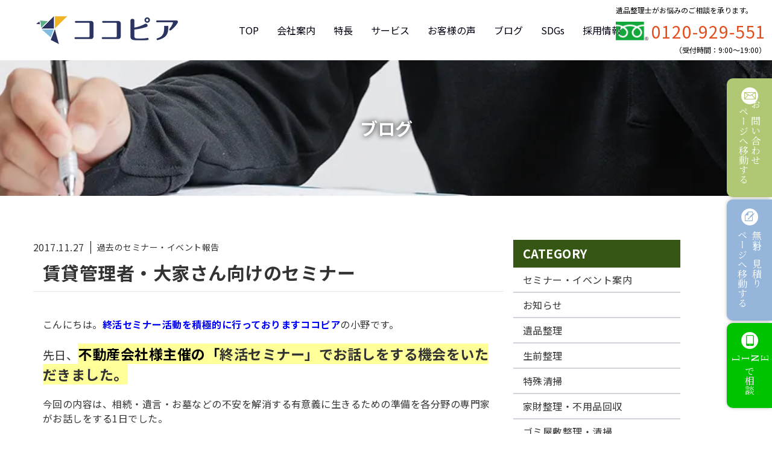

--- FILE ---
content_type: text/html; charset=UTF-8
request_url: https://www.kokopia.com/blog/seminar/7193
body_size: 26277
content:
<!DOCTYPE html>
<html dir="ltr" lang="ja" prefix="og: https://ogp.me/ns#">
<head>
    <meta charset="UTF-8">
    <meta http-equiv="x-dns-prefetch-control" content="on">
    <meta name="viewport" content="width=device-width, initial-scale=1">
    <link rel="dns-prefetch" href="//cdnjs.cloudflare.com">
    <link rel="dns-prefetch" href="//fonts.googleapis.com">
    <script src="//cdnjs.cloudflare.com/ajax/libs/lazysizes/5.2.0/lazysizes.min.js"></script>
    <script src="//cdnjs.cloudflare.com/ajax/libs/lazysizes/5.2.0/plugins/unveilhooks/ls.unveilhooks.min.js"></script>

    <link rel="preconnect" href="//fonts.googleapis.com"><link rel="preconnect" href="//fonts.gstatic.com" crossorigin="anonymous"><link rel="stylesheet" href="//fonts.googleapis.com/css2?family=Noto+Sans+JP:wght@100;300;400;500;600;700;900&amp;family=Noto+Serif+JP:wght@200;300;400;500;600;700;900&amp;display=swap"><title>賃貸管理者・大家さん向けのセミナー | 株式会社ココピア</title>
	<style>img:is([sizes="auto" i], [sizes^="auto," i]) { contain-intrinsic-size: 3000px 1500px }</style>
	
		<!-- All in One SEO 4.7.0 - aioseo.com -->
		<meta name="description" content="こんにちは。終活セミナー活動を積極的に行っておりますココピアの小野です。 先日、不動産会社様主催の「終活セミナ" />
		<meta name="robots" content="max-image-preview:large" />
		<link rel="canonical" href="https://www.kokopia.com/blog/seminar/7193" />
		<meta name="generator" content="All in One SEO (AIOSEO) 4.7.0" />
		<meta property="og:locale" content="ja_JP" />
		<meta property="og:site_name" content="株式会社ココピア | Just another WordPress site" />
		<meta property="og:type" content="article" />
		<meta property="og:title" content="賃貸管理者・大家さん向けのセミナー | 株式会社ココピア" />
		<meta property="og:description" content="こんにちは。終活セミナー活動を積極的に行っておりますココピアの小野です。 先日、不動産会社様主催の「終活セミナ" />
		<meta property="og:url" content="https://www.kokopia.com/blog/seminar/7193" />
		<meta property="article:published_time" content="2017-11-27T05:57:14+00:00" />
		<meta property="article:modified_time" content="2022-01-25T14:13:25+00:00" />
		<meta property="article:publisher" content="https://www.facebook.com/kokopia.corp" />
		<meta name="twitter:card" content="summary" />
		<meta name="twitter:site" content="@kokopia_okayama" />
		<meta name="twitter:title" content="賃貸管理者・大家さん向けのセミナー | 株式会社ココピア" />
		<meta name="twitter:description" content="こんにちは。終活セミナー活動を積極的に行っておりますココピアの小野です。 先日、不動産会社様主催の「終活セミナ" />
		<meta name="twitter:creator" content="@kokopia_okayama" />
		<script type="application/ld+json" class="aioseo-schema">
			{"@context":"https:\/\/schema.org","@graph":[{"@type":"BlogPosting","@id":"https:\/\/www.kokopia.com\/blog\/seminar\/7193#blogposting","name":"\u8cc3\u8cb8\u7ba1\u7406\u8005\u30fb\u5927\u5bb6\u3055\u3093\u5411\u3051\u306e\u30bb\u30df\u30ca\u30fc | \u682a\u5f0f\u4f1a\u793e\u30b3\u30b3\u30d4\u30a2","headline":"\u8cc3\u8cb8\u7ba1\u7406\u8005\u30fb\u5927\u5bb6\u3055\u3093\u5411\u3051\u306e\u30bb\u30df\u30ca\u30fc","author":{"@id":"https:\/\/www.kokopia.com\/author\/fujiwara#author"},"publisher":{"@id":"https:\/\/www.kokopia.com\/#organization"},"image":{"@type":"ImageObject","url":"https:\/\/www.kokopia.com\/wp-content\/uploads\/2017\/11\/fe35564eccaf6dc1dea67ef1a54d785a-2.jpg","width":1706,"height":960},"datePublished":"2017-11-27T14:57:14+09:00","dateModified":"2022-01-25T23:13:25+09:00","inLanguage":"ja","mainEntityOfPage":{"@id":"https:\/\/www.kokopia.com\/blog\/seminar\/7193#webpage"},"isPartOf":{"@id":"https:\/\/www.kokopia.com\/blog\/seminar\/7193#webpage"},"articleSection":"\u904e\u53bb\u306e\u30bb\u30df\u30ca\u30fc\u30fb\u30a4\u30d9\u30f3\u30c8\u5831\u544a, \u7279\u6b8a\u6e05\u6383\u30bb\u30df\u30ca\u30fc\u5ca1\u5c71, \u751f\u524d\u6574\u7406\u5ca1\u5c71, \u7d42\u6d3b\u30bb\u30df\u30ca\u30fc\u5ca1\u5c71, \u907a\u54c1\u6574\u7406\u30bb\u30df\u30ca\u30fc\u5ca1\u5c71, \u907a\u54c1\u6574\u7406\u5ca1\u5c71"},{"@type":"BreadcrumbList","@id":"https:\/\/www.kokopia.com\/blog\/seminar\/7193#breadcrumblist","itemListElement":[{"@type":"ListItem","@id":"https:\/\/www.kokopia.com\/#listItem","position":1,"name":"\u5bb6","item":"https:\/\/www.kokopia.com\/","nextItem":"https:\/\/www.kokopia.com\/blog\/seminar\/7193#listItem"},{"@type":"ListItem","@id":"https:\/\/www.kokopia.com\/blog\/seminar\/7193#listItem","position":2,"name":"\u8cc3\u8cb8\u7ba1\u7406\u8005\u30fb\u5927\u5bb6\u3055\u3093\u5411\u3051\u306e\u30bb\u30df\u30ca\u30fc","previousItem":"https:\/\/www.kokopia.com\/#listItem"}]},{"@type":"Organization","@id":"https:\/\/www.kokopia.com\/#organization","name":"\u682a\u5f0f\u4f1a\u793e\u30b3\u30b3\u30d4\u30a2","description":"Just another WordPress site","url":"https:\/\/www.kokopia.com\/","telephone":"+81120929551","foundingDate":"2012-07-01","logo":{"@type":"ImageObject","url":"https:\/\/www.kokopia.com\/wp-content\/uploads\/2025\/06\/20220624_Kokopia_logo_tate.jpg","@id":"https:\/\/www.kokopia.com\/blog\/seminar\/7193\/#organizationLogo","width":2339,"height":1654},"image":{"@id":"https:\/\/www.kokopia.com\/blog\/seminar\/7193\/#organizationLogo"},"sameAs":["https:\/\/www.facebook.com\/kokopia.corp","https:\/\/x.com\/kokopia_okayama?prefetchTimestamp=1726132214275","https:\/\/www.instagram.com\/kokopia.corp","https:\/\/www.youtube.com\/@kokopia"]},{"@type":"Person","@id":"https:\/\/www.kokopia.com\/author\/fujiwara#author","url":"https:\/\/www.kokopia.com\/author\/fujiwara","name":"fujiwara"},{"@type":"WebPage","@id":"https:\/\/www.kokopia.com\/blog\/seminar\/7193#webpage","url":"https:\/\/www.kokopia.com\/blog\/seminar\/7193","name":"\u8cc3\u8cb8\u7ba1\u7406\u8005\u30fb\u5927\u5bb6\u3055\u3093\u5411\u3051\u306e\u30bb\u30df\u30ca\u30fc | \u682a\u5f0f\u4f1a\u793e\u30b3\u30b3\u30d4\u30a2","description":"\u3053\u3093\u306b\u3061\u306f\u3002\u7d42\u6d3b\u30bb\u30df\u30ca\u30fc\u6d3b\u52d5\u3092\u7a4d\u6975\u7684\u306b\u884c\u3063\u3066\u304a\u308a\u307e\u3059\u30b3\u30b3\u30d4\u30a2\u306e\u5c0f\u91ce\u3067\u3059\u3002 \u5148\u65e5\u3001\u4e0d\u52d5\u7523\u4f1a\u793e\u69d8\u4e3b\u50ac\u306e\u300c\u7d42\u6d3b\u30bb\u30df\u30ca","inLanguage":"ja","isPartOf":{"@id":"https:\/\/www.kokopia.com\/#website"},"breadcrumb":{"@id":"https:\/\/www.kokopia.com\/blog\/seminar\/7193#breadcrumblist"},"author":{"@id":"https:\/\/www.kokopia.com\/author\/fujiwara#author"},"creator":{"@id":"https:\/\/www.kokopia.com\/author\/fujiwara#author"},"image":{"@type":"ImageObject","url":"https:\/\/www.kokopia.com\/wp-content\/uploads\/2017\/11\/fe35564eccaf6dc1dea67ef1a54d785a-2.jpg","@id":"https:\/\/www.kokopia.com\/blog\/seminar\/7193\/#mainImage","width":1706,"height":960},"primaryImageOfPage":{"@id":"https:\/\/www.kokopia.com\/blog\/seminar\/7193#mainImage"},"datePublished":"2017-11-27T14:57:14+09:00","dateModified":"2022-01-25T23:13:25+09:00"},{"@type":"WebSite","@id":"https:\/\/www.kokopia.com\/#website","url":"https:\/\/www.kokopia.com\/","name":"\u682a\u5f0f\u4f1a\u793e\u30b3\u30b3\u30d4\u30a2","alternateName":"\u30b3\u30b3\u30d4\u30a2","description":"Just another WordPress site","inLanguage":"ja","publisher":{"@id":"https:\/\/www.kokopia.com\/#organization"}}]}
		</script>
		<!-- All in One SEO -->

<link rel='dns-prefetch' href='//yubinbango.github.io' />
<link rel='stylesheet' id='font-awesome-all-css' href='https://www.kokopia.com/wp-content/themes/norad-base/assets/lib/font-awesome/css/all.min.css?ver=6.8.3' type='text/css' media='all' />
<link rel='stylesheet' id='norad-block-style-css' href='https://www.kokopia.com/wp-content/themes/norad-base/plugins/norad-blocks/build/style-index.css?ver=479fa60bb2255f81c9bd43388c068148' type='text/css' media='all' />
<link rel='stylesheet' id='wp-block-library-css' href='https://www.kokopia.com/wp-includes/css/dist/block-library/style.min.css?ver=6.8.3' type='text/css' media='all' />
<link rel='stylesheet' id='wp-block-library-theme-css' href='https://www.kokopia.com/wp-includes/css/dist/block-library/theme.min.css?ver=6.8.3' type='text/css' media='all' />
<style id='classic-theme-styles-inline-css' type='text/css'>
/*! This file is auto-generated */
.wp-block-button__link{color:#fff;background-color:#32373c;border-radius:9999px;box-shadow:none;text-decoration:none;padding:calc(.667em + 2px) calc(1.333em + 2px);font-size:1.125em}.wp-block-file__button{background:#32373c;color:#fff;text-decoration:none}
</style>
<link rel='stylesheet' id='ikel-blocks-style-css' href='https://www.kokopia.com/wp-content/plugins/WPCustomBlocks/modules/style-ikel-blocks.css?ver=6.8.3' type='text/css' media='all' />
<link rel='stylesheet' id='snow-monkey-blocks-accordion-style-css' href='https://www.kokopia.com/wp-content/plugins/snow-monkey-blocks/dist/blocks/accordion/style-index.css?ver=21.0.6' type='text/css' media='all' />
<link rel='stylesheet' id='snow-monkey-blocks-alert-style-css' href='https://www.kokopia.com/wp-content/plugins/snow-monkey-blocks/dist/blocks/alert/style-index.css?ver=21.0.6' type='text/css' media='all' />
<link rel='stylesheet' id='snow-monkey-blocks-balloon-style-css' href='https://www.kokopia.com/wp-content/plugins/snow-monkey-blocks/dist/blocks/balloon/style-index.css?ver=21.0.6' type='text/css' media='all' />
<style id='snow-monkey-blocks-box-style-inline-css' type='text/css'>
.smb-box{--smb-box--background-color:#0000;--smb-box--background-image:initial;--smb-box--background-opacity:1;--smb-box--border-color:var(--_lighter-color-gray);--smb-box--border-style:solid;--smb-box--border-width:0px;--smb-box--border-radius:var(--_global--border-radius);--smb-box--box-shadow:initial;--smb-box--color:inherit;--smb-box--padding:var(--_padding1);border-radius:var(--smb-box--border-radius);border-width:0;box-shadow:var(--smb-box--box-shadow);color:var(--smb-box--color);overflow:visible;padding:var(--smb-box--padding);position:relative}.smb-box--p-s{--smb-box--padding:var(--_padding-1)}.smb-box--p-l{--smb-box--padding:var(--_padding2)}.smb-box__background{background-color:var(--smb-box--background-color);background-image:var(--smb-box--background-image);border:var(--smb-box--border-width) var(--smb-box--border-style) var(--smb-box--border-color);border-radius:var(--smb-box--border-radius);bottom:0;display:block;left:0;opacity:var(--smb-box--background-opacity);position:absolute;right:0;top:0}.smb-box__body{position:relative}.smb-box--has-link{cursor:pointer}.smb-box--has-link:has(:focus-visible){outline:auto;outline:auto -webkit-focus-ring-color}.smb-box__link{display:block!important;height:0!important;position:static!important;text-indent:-99999px!important;width:0!important}:where(.smb-box__body.is-layout-constrained>*){--wp--style--global--content-size:100%;--wp--style--global--wide-size:100%}

</style>
<link rel='stylesheet' id='snow-monkey-blocks-btn-style-css' href='https://www.kokopia.com/wp-content/plugins/snow-monkey-blocks/dist/blocks/btn/style-index.css?ver=23.0.0' type='text/css' media='all' />
<style id='snow-monkey-blocks-btn-box-style-inline-css' type='text/css'>
.smb-btn-box{--smb-btn-box--background-color:#0000;--smb-btn-box--padding:var(--_padding2);--smb-btn--style--ghost--border-color:var(--smb-btn--background-color,currentColor);--smb-btn--style--ghost--color:currentColor;background-color:var(--smb-btn-box--background-color);padding-bottom:var(--smb-btn-box--padding);padding-top:var(--smb-btn-box--padding)}.smb-btn-box__lede{font-weight:700;margin-bottom:var(--_margin-1);text-align:center}.smb-btn-box__btn-wrapper{text-align:center}.smb-btn-box__note{margin-top:var(--_margin-1);text-align:center}.smb-btn-box.is-style-ghost .smb-btn{--smb-btn--color:var(--smb-btn--style--ghost--color);background-color:#0000;border:1px solid var(--smb-btn--style--ghost--border-color)}

</style>
<style id='snow-monkey-blocks-buttons-style-inline-css' type='text/css'>
.smb-buttons{--smb-buttons--gap:var(--_margin1);display:flex;flex-wrap:wrap;gap:var(--smb-buttons--gap)}.smb-buttons.has-text-align-left,.smb-buttons.is-content-justification-left{justify-content:flex-start}.smb-buttons.has-text-align-center,.smb-buttons.is-content-justification-center{justify-content:center}.smb-buttons.has-text-align-right,.smb-buttons.is-content-justification-right{justify-content:flex-end}.smb-buttons.is-content-justification-space-between{justify-content:space-between}.smb-buttons>.smb-btn-wrapper{flex:0 1 auto;margin:0}.smb-buttons>.smb-btn-wrapper--full{flex:1 1 auto}@media not all and (min-width:640px){.smb-buttons>.smb-btn-wrapper--more-wider{flex:1 1 auto}}

</style>
<link rel='stylesheet' id='snow-monkey-blocks-categories-list-style-css' href='https://www.kokopia.com/wp-content/plugins/snow-monkey-blocks/dist/blocks/categories-list/style-index.css?ver=21.0.6' type='text/css' media='all' />
<style id='snow-monkey-blocks-container-style-inline-css' type='text/css'>
.smb-container__body{margin-left:auto;margin-right:auto;max-width:100%}.smb-container--no-gutters{padding-left:0!important;padding-right:0!important}:where(.smb-container__body.is-layout-constrained>*){--wp--style--global--content-size:100%;--wp--style--global--wide-size:100%}

</style>
<style id='snow-monkey-blocks-contents-outline-style-inline-css' type='text/css'>
.smb-contents-outline{--smb-contents-outline--background-color:var(--wp--preset--color--sm-lightest-gray);--smb-contents-outline--color:inherit;background-color:var(--smb-contents-outline--background-color);color:var(--smb-contents-outline--color);padding:0!important}.smb-contents-outline .wpco{background-color:inherit;color:inherit}

</style>
<style id='snow-monkey-blocks-countdown-style-inline-css' type='text/css'>
.smb-countdown{--smb-countdown--gap:var(--_margin-2);--smb-countdown--numeric-color:currentColor;--smb-countdown--clock-color:currentColor}.smb-countdown__list{align-items:center;align-self:center;display:flex;flex-direction:row;flex-wrap:wrap;list-style-type:none;margin-left:0;padding-left:0}.smb-countdown__list-item{margin:0 var(--smb-countdown--gap);text-align:center}.smb-countdown__list-item:first-child{margin-left:0}.smb-countdown__list-item:last-child{margin-right:0}.smb-countdown__list-item__numeric{color:var(--smb-countdown--numeric-color);display:block;--_font-size-level:3;font-size:var(--_fluid-font-size);font-weight:700;line-height:var(--_line-height)}.smb-countdown__list-item__clock{color:var(--smb-countdown--clock-color);display:block;--_font-size-level:-1;font-size:var(--_font-size);line-height:var(--_line-height)}.smb-countdown .align-center{justify-content:center}.smb-countdown .align-left{justify-content:flex-start}.smb-countdown .align-right{justify-content:flex-end}.is-style-inline .smb-countdown__list-item__clock,.is-style-inline .smb-countdown__list-item__numeric{display:inline}

</style>
<style id='snow-monkey-blocks-directory-structure-style-inline-css' type='text/css'>
.smb-directory-structure{--smb-directory-structure--background-color:var(--_lightest-color-gray);--smb-directory-structure--padding:var(--_padding1);--smb-directory-structure--gap:var(--_margin-2);--smb-directory-structure--icon-color:inherit;background-color:var(--smb-directory-structure--background-color);overflow-x:auto;overflow-y:hidden;padding:var(--smb-directory-structure--padding)}.smb-directory-structure>*+*{margin-top:var(--smb-directory-structure--gap)}.smb-directory-structure__item p{align-items:flex-start;display:flex;flex-wrap:nowrap}.smb-directory-structure .fa-fw{color:var(--smb-directory-structure--icon-color);width:auto}.smb-directory-structure .svg-inline--fa{display:var(--fa-display,inline-block);height:1em;overflow:visible;vertical-align:-.125em}.smb-directory-structure__item__name{margin-left:.5em;white-space:nowrap}.smb-directory-structure__item__list{margin-left:1.5em}.smb-directory-structure__item__list>*{margin-top:var(--smb-directory-structure--gap)}

</style>
<style id='snow-monkey-blocks-evaluation-star-style-inline-css' type='text/css'>
.smb-evaluation-star{--smb-evaluation-star--gap:var(--_margin-2);--smb-evaluation-star--icon-color:#f9bb2d;--smb-evaluation-star--numeric-color:currentColor;align-items:center;display:flex;gap:var(--smb-evaluation-star--gap)}.smb-evaluation-star--title-right .smb-evaluation-star__title{order:1}.smb-evaluation-star__body{display:inline-flex;gap:var(--smb-evaluation-star--gap)}.smb-evaluation-star__numeric{color:var(--smb-evaluation-star--numeric-color);font-weight:700}.smb-evaluation-star__numeric--right{order:1}.smb-evaluation-star__icon{color:var(--smb-evaluation-star--icon-color);display:inline-block}.smb-evaluation-star .svg-inline--fa{display:var(--fa-display,inline-block);height:1em;overflow:visible;vertical-align:-.125em}

</style>
<style id='snow-monkey-blocks-faq-style-inline-css' type='text/css'>
.smb-faq{--smb-faq--border-color:var(--_lighter-color-gray);--smb-faq--label-color:initial;--smb-faq--item-gap:var(--_margin1);--smb-faq--item-question-label-color:currentColor;--smb-faq--item-answer-label-color:currentColor;border-top:1px solid var(--smb-faq--border-color)}.smb-faq__item{border-bottom:1px solid var(--smb-faq--border-color);padding:var(--_padding1) 0}.smb-faq__item__answer,.smb-faq__item__question{display:flex;flex-direction:row;flex-wrap:nowrap}.smb-faq__item__answer__label,.smb-faq__item__question__label{flex:0 0 0%;margin-right:var(--smb-faq--item-gap);margin-top:calc(var(--_half-leading)*-1em - .125em);--_font-size-level:3;font-size:var(--_fluid-font-size);font-weight:400;line-height:var(--_line-height);min-width:.8em}.smb-faq__item__answer__body,.smb-faq__item__question__body{flex:1 1 auto;margin-top:calc(var(--_half-leading)*-1em)}.smb-faq__item__question{font-weight:700;margin:0 0 var(--smb-faq--item-gap)}.smb-faq__item__question__label{color:var(--smb-faq--item-question-label-color)}.smb-faq__item__answer__label{color:var(--smb-faq--item-answer-label-color)}:where(.smb-faq__item__answer__body.is-layout-constrained>*){--wp--style--global--content-size:100%;--wp--style--global--wide-size:100%}

</style>
<style id='snow-monkey-blocks-flex-style-inline-css' type='text/css'>
.smb-flex{--smb-flex--box-shadow:none;box-shadow:var(--smb-flex--box-shadow);flex-direction:column}.smb-flex.is-horizontal{flex-direction:row}.smb-flex.is-vertical{flex-direction:column}.smb-flex>*{--smb--flex-grow:0;--smb--flex-shrink:1;--smb--flex-basis:auto;flex-basis:var(--smb--flex-basis);flex-grow:var(--smb--flex-grow);flex-shrink:var(--smb--flex-shrink);min-width:0}

</style>
<style id='snow-monkey-blocks-grid-style-inline-css' type='text/css'>
.smb-grid{--smb-grid--gap:0px;--smb-grid--column-auto-repeat:auto-fit;--smb-grid--columns:1;--smb-grid--column-min-width:250px;--smb-grid--grid-template-columns:none;--smb-grid--rows:1;--smb-grid--grid-template-rows:none;display:grid;gap:var(--smb-grid--gap)}.smb-grid>*{--smb--justify-self:stretch;--smb--align-self:stretch;--smb--grid-column:auto;--smb--grid-row:auto;align-self:var(--smb--align-self);grid-column:var(--smb--grid-column);grid-row:var(--smb--grid-row);justify-self:var(--smb--justify-self);margin-bottom:0;margin-top:0;min-width:0}.smb-grid--columns\:columns{grid-template-columns:repeat(var(--smb-grid--columns),1fr)}.smb-grid--columns\:min{grid-template-columns:repeat(var(--smb-grid--column-auto-repeat),minmax(min(var(--smb-grid--column-min-width),100%),1fr))}.smb-grid--columns\:free{grid-template-columns:var(--smb-grid--grid-template-columns)}.smb-grid--rows\:rows{grid-template-rows:repeat(var(--smb-grid--rows),1fr)}.smb-grid--rows\:free{grid-template-rows:var(--smb-grid--grid-template-rows)}

</style>
<link rel='stylesheet' id='snow-monkey-blocks-hero-header-style-css' href='https://www.kokopia.com/wp-content/plugins/snow-monkey-blocks/dist/blocks/hero-header/style-index.css?ver=21.0.6' type='text/css' media='all' />
<link rel='stylesheet' id='snow-monkey-blocks-information-style-css' href='https://www.kokopia.com/wp-content/plugins/snow-monkey-blocks/dist/blocks/information/style-index.css?ver=21.0.6' type='text/css' media='all' />
<link rel='stylesheet' id='snow-monkey-blocks-items-style-css' href='https://www.kokopia.com/wp-content/plugins/snow-monkey-blocks/dist/blocks/items/style-index.css?ver=23.0.1' type='text/css' media='all' />
<style id='snow-monkey-blocks-list-style-inline-css' type='text/css'>
.smb-list{--smb-list--gap:var(--_margin-2)}.smb-list ul{list-style:none!important}.smb-list ul *>li:first-child,.smb-list ul li+li{margin-top:var(--smb-list--gap)}.smb-list ul>li{position:relative}.smb-list ul>li .smb-list__icon{left:-1.5em;position:absolute}

</style>
<link rel='stylesheet' id='snow-monkey-blocks-media-text-style-css' href='https://www.kokopia.com/wp-content/plugins/snow-monkey-blocks/dist/blocks/media-text/style-index.css?ver=21.0.6' type='text/css' media='all' />
<link rel='stylesheet' id='snow-monkey-blocks-panels-style-css' href='https://www.kokopia.com/wp-content/plugins/snow-monkey-blocks/dist/blocks/panels/style-index.css?ver=23.0.2' type='text/css' media='all' />
<style id='snow-monkey-blocks-price-menu-style-inline-css' type='text/css'>
.smb-price-menu{--smb-price-menu--border-color:var(--_lighter-color-gray);--smb-price-menu--item-padding:var(--_padding-1);border-top:1px solid var(--smb-price-menu--border-color)}.smb-price-menu>.smb-price-menu__item{margin-bottom:0;margin-top:0}.smb-price-menu__item{border-bottom:1px solid var(--smb-price-menu--border-color);padding:var(--smb-price-menu--item-padding) 0}@media(min-width:640px){.smb-price-menu__item{align-items:center;display:flex;flex-direction:row;flex-wrap:nowrap;justify-content:space-between}.smb-price-menu__item>*{flex:0 0 auto}}

</style>
<link rel='stylesheet' id='snow-monkey-blocks-pricing-table-style-css' href='https://www.kokopia.com/wp-content/plugins/snow-monkey-blocks/dist/blocks/pricing-table/style-index.css?ver=21.0.6' type='text/css' media='all' />
<style id='snow-monkey-blocks-rating-box-style-inline-css' type='text/css'>
.smb-rating-box{--smb-rating-box--gap:var(--_margin-1);--smb-rating-box--bar-border-radius:var(--_global--border-radius);--smb-rating-box--bar-background-color:var(--_lighter-color-gray);--smb-rating-box--bar-height:1rem;--smb-rating-box--rating-background-color:#f9bb2d}.smb-rating-box>.smb-rating-box__item__title{margin-bottom:var(--_margin-2)}.smb-rating-box__body>*+*{margin-top:var(--smb-rating-box--gap)}.smb-rating-box__item{display:grid;gap:var(--_margin-2)}.smb-rating-box__item__body{align-items:end;display:grid;gap:var(--_margin1);grid-template-columns:1fr auto}.smb-rating-box__item__numeric{--_font-size-level:-2;font-size:var(--_font-size);line-height:var(--_line-height)}.smb-rating-box__item__evaluation{grid-column:1/-1}.smb-rating-box__item__evaluation__bar,.smb-rating-box__item__evaluation__rating{border-radius:var(--smb-rating-box--bar-border-radius);height:var(--smb-rating-box--bar-height)}.smb-rating-box__item__evaluation__bar{background-color:var(--smb-rating-box--bar-background-color);position:relative}.smb-rating-box__item__evaluation__rating{background-color:var(--smb-rating-box--rating-background-color);left:0;position:absolute;top:0}.smb-rating-box__item__evaluation__numeric{bottom:calc(var(--smb-rating-box--bar-height) + var(--_s-2));position:absolute;right:0;--_font-size-level:-2;font-size:var(--_font-size);line-height:var(--_line-height)}

</style>
<style id='snow-monkey-blocks-read-more-box-style-inline-css' type='text/css'>
.smb-read-more-box{--smb-read-more-box--content-height:100px;--smb-read-more-box--mask-color:var(--_global--background-color,#fff)}.smb-read-more-box__content{--_transition-duration:var(--_global--transition-duration);--_transition-function-timing:var(--_global--transition-function-timing);--_transition-delay:var(--_global--transition-delay);overflow:hidden;position:relative;transition:height var(--_transition-duration) var(--_transition-function-timing) var(--_transition-delay)}.smb-read-more-box__content[aria-hidden=true]{height:var(--smb-read-more-box--content-height)}.smb-read-more-box__action{display:flex;flex-wrap:wrap;margin-top:var(--_padding-1)}.smb-read-more-box__action.is-content-justification-left{justify-content:start}.smb-read-more-box__action.is-content-justification-center{justify-content:center}.smb-read-more-box__action.is-content-justification-right{justify-content:end}.smb-read-more-box__btn-wrapper.smb-btn-wrapper--full{flex-grow:1}.smb-read-more-box__button{cursor:pointer}.smb-read-more-box--has-mask .smb-read-more-box__content[aria-hidden=true]:after{background:linear-gradient(to bottom,#0000 0,var(--smb-read-more-box--mask-color) 100%);content:"";display:block;height:50px;inset:auto 0 0 0;position:absolute}.smb-read-more-box.is-style-ghost .smb-read-more-box__button{--smb-btn--color:var(--smb-btn--style--ghost--color);background-color:#0000;border:1px solid var(--smb-btn--style--ghost--border-color)}.smb-read-more-box.is-style-text .smb-read-more-box__button{--smb-btn--background-color:#0000;--smb-btn--color:var(--smb-btn--style--text--color);--smb-btn--padding:0px;border:none}:where(.smb-read-more-box__content.is-layout-constrained>*){--wp--style--global--content-size:100%;--wp--style--global--wide-size:100%}

</style>
<link rel='stylesheet' id='snow-monkey-blocks-section-style-css' href='https://www.kokopia.com/wp-content/plugins/snow-monkey-blocks/dist/blocks/section/style-index.css?ver=21.0.6' type='text/css' media='all' />
<link rel='stylesheet' id='snow-monkey-blocks-section-break-the-grid-style-css' href='https://www.kokopia.com/wp-content/plugins/snow-monkey-blocks/dist/blocks/section-break-the-grid/style-index.css?ver=21.0.6' type='text/css' media='all' />
<style id='snow-monkey-blocks-section-side-heading-style-inline-css' type='text/css'>
.smb-section-side-heading__header,.smb-section-side-heading__subtitle,.smb-section-side-heading__title{text-align:left}.smb-section-side-heading__header>*{text-align:inherit}.smb-section-side-heading__lede-wrapper{justify-content:flex-start}.smb-section-side-heading>.smb-section__inner>.c-container>.smb-section__contents-wrapper>.c-row{justify-content:space-between}@media not all and (min-width:640px){.smb-section-side-heading :where(.smb-section__contents-wrapper>.c-row>*+*){margin-top:var(--_margin2)}}

</style>
<link rel='stylesheet' id='snow-monkey-blocks-section-with-bgimage-style-css' href='https://www.kokopia.com/wp-content/plugins/snow-monkey-blocks/dist/blocks/section-with-bgimage/style-index.css?ver=21.0.6' type='text/css' media='all' />
<style id='snow-monkey-blocks-section-with-bgvideo-style-inline-css' type='text/css'>
.smb-section-with-bgvideo>.smb-section-with-bgimage__bgimage>*{display:none!important}

</style>
<style id='snow-monkey-blocks-slider-style-inline-css' type='text/css'>
.smb-slider>.smb-slider__canvas.slick-initialized{margin-bottom:0;padding-bottom:0}.smb-slider--16to9 .smb-slider__item__figure,.smb-slider--4to3 .smb-slider__item__figure{position:relative}.smb-slider--16to9 .smb-slider__item__figure:before,.smb-slider--4to3 .smb-slider__item__figure:before{content:"";display:block}.smb-slider--16to9 .smb-slider__item__figure>img,.smb-slider--4to3 .smb-slider__item__figure>img{bottom:0;height:100%;left:0;object-fit:cover;object-position:50% 50%;position:absolute;right:0;top:0}.smb-slider--16to9 .smb-slider__item__figure:before{padding-top:56.25%}.smb-slider--4to3 .smb-slider__item__figure:before{padding-top:75%}.smb-slider__canvas{padding-bottom:35px;visibility:hidden}.smb-slider__canvas.slick-slider{margin-bottom:0}.smb-slider__canvas.slick-initialized{visibility:visible}.smb-slider__canvas.slick-initialized .slick-slide{align-items:center;display:flex;flex-direction:column;justify-content:center}.smb-slider__canvas.slick-initialized .slick-slide>*{flex:1 1 auto}.smb-slider__canvas[dir=rtl] .slick-next{left:10px;right:auto}.smb-slider__canvas[dir=rtl] .slick-prev{left:auto;right:10px}.smb-slider__canvas[dir=rtl] .smb-slider__item__caption{direction:ltr}.smb-slider__item__figure,.smb-slider__item__figure>img{width:100%}.smb-slider__item__caption{display:flex;flex-direction:row;justify-content:center;margin-top:var(--_margin-1);--_font-size-level:-1;font-size:var(--_font-size);line-height:var(--_line-height)}.smb-slider .slick-next{right:10px;z-index:1}.smb-slider .slick-prev{left:10px;z-index:1}.smb-slider .slick-dots{bottom:0;line-height:1;position:static}

</style>
<link rel='stylesheet' id='snow-monkey-blocks-spider-contents-slider-style-css' href='https://www.kokopia.com/wp-content/plugins/snow-monkey-blocks/dist/blocks/spider-contents-slider/style-index.css?ver=21.0.6' type='text/css' media='all' />
<link rel='stylesheet' id='snow-monkey-blocks-spider-slider-style-css' href='https://www.kokopia.com/wp-content/plugins/snow-monkey-blocks/dist/blocks/spider-slider/style-index.css?ver=21.0.6' type='text/css' media='all' />
<link rel='stylesheet' id='snow-monkey-blocks-spider-pickup-slider-style-css' href='https://www.kokopia.com/wp-content/plugins/snow-monkey-blocks/dist/blocks/spider-pickup-slider/style-index.css?ver=21.0.6' type='text/css' media='all' />
<link rel='stylesheet' id='snow-monkey-blocks-step-style-css' href='https://www.kokopia.com/wp-content/plugins/snow-monkey-blocks/dist/blocks/step/style-index.css?ver=21.0.6' type='text/css' media='all' />
<link rel='stylesheet' id='snow-monkey-blocks-tabs-style-css' href='https://www.kokopia.com/wp-content/plugins/snow-monkey-blocks/dist/blocks/tabs/style-index.css?ver=22.2.3' type='text/css' media='all' />
<style id='snow-monkey-blocks-taxonomy-terms-style-inline-css' type='text/css'>
.smb-taxonomy-terms__item>a{align-items:center;display:inline-flex!important}.smb-taxonomy-terms__item__count{display:inline-block;margin-left:.4em;text-decoration:none}.smb-taxonomy-terms__item__count span{align-items:center;display:inline-flex}.smb-taxonomy-terms__item__count span:before{content:"(";font-size:.8em}.smb-taxonomy-terms__item__count span:after{content:")";font-size:.8em}.smb-taxonomy-terms.is-style-tag .smb-taxonomy-terms__list{list-style:none;margin-left:0;padding-left:0}.smb-taxonomy-terms.is-style-tag .smb-taxonomy-terms__item{display:inline-block;margin:4px 4px 4px 0}.smb-taxonomy-terms.is-style-slash .smb-taxonomy-terms__list{display:flex;flex-wrap:wrap;list-style:none;margin-left:0;padding-left:0}.smb-taxonomy-terms.is-style-slash .smb-taxonomy-terms__item{display:inline-block}.smb-taxonomy-terms.is-style-slash .smb-taxonomy-terms__item:not(:last-child):after{content:"/";display:inline-block;margin:0 .5em}

</style>
<style id='snow-monkey-blocks-testimonial-style-inline-css' type='text/css'>
.smb-testimonial__item{display:flex;flex-direction:row;flex-wrap:nowrap;justify-content:center}.smb-testimonial__item__figure{border-radius:100%;flex:0 0 auto;height:48px;margin-right:var(--_margin-1);margin-top:calc(var(--_half-leading)*1rem);overflow:hidden;width:48px}.smb-testimonial__item__figure img{height:100%;object-fit:cover;object-position:50% 50%;width:100%}.smb-testimonial__item__body{flex:1 1 auto;max-width:100%}.smb-testimonial__item__name{--_font-size-level:-2;font-size:var(--_font-size);line-height:var(--_line-height)}.smb-testimonial__item__name a{color:inherit}.smb-testimonial__item__lede{--_font-size-level:-2;font-size:var(--_font-size);line-height:var(--_line-height)}.smb-testimonial__item__lede a{color:inherit}.smb-testimonial__item__content{margin-bottom:var(--_margin-1);--_font-size-level:-1;font-size:var(--_font-size);line-height:var(--_line-height)}.smb-testimonial__item__content:after{background-color:currentColor;content:"";display:block;height:1px;margin-top:var(--_margin-1);width:2rem}

</style>
<style id='snow-monkey-blocks-thumbnail-gallery-style-inline-css' type='text/css'>
.smb-thumbnail-gallery>.smb-thumbnail-gallery__canvas.slick-initialized{margin-bottom:0}.smb-thumbnail-gallery{--smb-thumbnail-gallery--dots-gap:var(--_margin-1)}.smb-thumbnail-gallery__canvas{visibility:hidden}.smb-thumbnail-gallery__canvas.slick-initialized{visibility:visible}.smb-thumbnail-gallery__canvas .slick-dots{display:flex;flex-wrap:wrap;margin:var(--_margin-1) calc(var(--smb-thumbnail-gallery--dots-gap)*-1*.5) calc(var(--smb-thumbnail-gallery--dots-gap)*-1);position:static;width:auto}.smb-thumbnail-gallery__canvas .slick-dots>li{flex:0 0 25%;height:auto;margin:0;margin-bottom:var(---smb-thumbnail-gallery--dots-gap);max-width:25%;padding-left:calc(var(--smb-thumbnail-gallery--dots-gap)*.5);padding-right:calc(var(--smb-thumbnail-gallery--dots-gap)*.5);width:auto}.smb-thumbnail-gallery__item__figure>img{width:100%}.smb-thumbnail-gallery__item__caption{display:flex;flex-direction:row;justify-content:center;margin-top:var(--_margin-1);--_font-size-level:-1;font-size:var(--_font-size);line-height:var(--_line-height)}.smb-thumbnail-gallery__nav{display:none!important}.smb-thumbnail-gallery .slick-next{right:10px;z-index:1}.smb-thumbnail-gallery .slick-prev{left:10px;z-index:1}.smb-thumbnail-gallery .slick-dots{bottom:0;line-height:1;position:static}

</style>
<link rel='stylesheet' id='slick-carousel-css' href='https://www.kokopia.com/wp-content/plugins/snow-monkey-blocks/dist/packages/slick/slick.css?ver=1748493155' type='text/css' media='all' />
<link rel='stylesheet' id='slick-carousel-theme-css' href='https://www.kokopia.com/wp-content/plugins/snow-monkey-blocks/dist/packages/slick/slick-theme.css?ver=1748493155' type='text/css' media='all' />
<link rel='stylesheet' id='spider-css' href='https://www.kokopia.com/wp-content/plugins/snow-monkey-blocks/dist/packages/spider/dist/css/spider.css?ver=1748493155' type='text/css' media='all' />
<link rel='stylesheet' id='snow-monkey-blocks-css' href='https://www.kokopia.com/wp-content/plugins/snow-monkey-blocks/dist/css/blocks.css?ver=1748493155' type='text/css' media='all' />
<link rel='stylesheet' id='sass-basis-css' href='https://www.kokopia.com/wp-content/plugins/snow-monkey-blocks/dist/css/fallback.css?ver=1748493155' type='text/css' media='all' />
<link rel='stylesheet' id='snow-monkey-blocks/nopro-css' href='https://www.kokopia.com/wp-content/plugins/snow-monkey-blocks/dist/css/nopro.css?ver=1748493155' type='text/css' media='all' />
<style id='global-styles-inline-css' type='text/css'>
:root{--wp--preset--aspect-ratio--square: 1;--wp--preset--aspect-ratio--4-3: 4/3;--wp--preset--aspect-ratio--3-4: 3/4;--wp--preset--aspect-ratio--3-2: 3/2;--wp--preset--aspect-ratio--2-3: 2/3;--wp--preset--aspect-ratio--16-9: 16/9;--wp--preset--aspect-ratio--9-16: 9/16;--wp--preset--color--black: #000000;--wp--preset--color--cyan-bluish-gray: #abb8c3;--wp--preset--color--white: #ffffff;--wp--preset--color--pale-pink: #f78da7;--wp--preset--color--vivid-red: #cf2e2e;--wp--preset--color--luminous-vivid-orange: #ff6900;--wp--preset--color--luminous-vivid-amber: #fcb900;--wp--preset--color--light-green-cyan: #7bdcb5;--wp--preset--color--vivid-green-cyan: #00d084;--wp--preset--color--pale-cyan-blue: #8ed1fc;--wp--preset--color--vivid-cyan-blue: #0693e3;--wp--preset--color--vivid-purple: #9b51e0;--wp--preset--gradient--vivid-cyan-blue-to-vivid-purple: linear-gradient(135deg,rgba(6,147,227,1) 0%,rgb(155,81,224) 100%);--wp--preset--gradient--light-green-cyan-to-vivid-green-cyan: linear-gradient(135deg,rgb(122,220,180) 0%,rgb(0,208,130) 100%);--wp--preset--gradient--luminous-vivid-amber-to-luminous-vivid-orange: linear-gradient(135deg,rgba(252,185,0,1) 0%,rgba(255,105,0,1) 100%);--wp--preset--gradient--luminous-vivid-orange-to-vivid-red: linear-gradient(135deg,rgba(255,105,0,1) 0%,rgb(207,46,46) 100%);--wp--preset--gradient--very-light-gray-to-cyan-bluish-gray: linear-gradient(135deg,rgb(238,238,238) 0%,rgb(169,184,195) 100%);--wp--preset--gradient--cool-to-warm-spectrum: linear-gradient(135deg,rgb(74,234,220) 0%,rgb(151,120,209) 20%,rgb(207,42,186) 40%,rgb(238,44,130) 60%,rgb(251,105,98) 80%,rgb(254,248,76) 100%);--wp--preset--gradient--blush-light-purple: linear-gradient(135deg,rgb(255,206,236) 0%,rgb(152,150,240) 100%);--wp--preset--gradient--blush-bordeaux: linear-gradient(135deg,rgb(254,205,165) 0%,rgb(254,45,45) 50%,rgb(107,0,62) 100%);--wp--preset--gradient--luminous-dusk: linear-gradient(135deg,rgb(255,203,112) 0%,rgb(199,81,192) 50%,rgb(65,88,208) 100%);--wp--preset--gradient--pale-ocean: linear-gradient(135deg,rgb(255,245,203) 0%,rgb(182,227,212) 50%,rgb(51,167,181) 100%);--wp--preset--gradient--electric-grass: linear-gradient(135deg,rgb(202,248,128) 0%,rgb(113,206,126) 100%);--wp--preset--gradient--midnight: linear-gradient(135deg,rgb(2,3,129) 0%,rgb(40,116,252) 100%);--wp--preset--font-size--small: 13px;--wp--preset--font-size--medium: 20px;--wp--preset--font-size--large: 36px;--wp--preset--font-size--x-large: 42px;--wp--preset--spacing--20: 0.44rem;--wp--preset--spacing--30: 0.67rem;--wp--preset--spacing--40: 1rem;--wp--preset--spacing--50: 1.5rem;--wp--preset--spacing--60: 2.25rem;--wp--preset--spacing--70: 3.38rem;--wp--preset--spacing--80: 5.06rem;--wp--preset--shadow--natural: 6px 6px 9px rgba(0, 0, 0, 0.2);--wp--preset--shadow--deep: 12px 12px 50px rgba(0, 0, 0, 0.4);--wp--preset--shadow--sharp: 6px 6px 0px rgba(0, 0, 0, 0.2);--wp--preset--shadow--outlined: 6px 6px 0px -3px rgba(255, 255, 255, 1), 6px 6px rgba(0, 0, 0, 1);--wp--preset--shadow--crisp: 6px 6px 0px rgba(0, 0, 0, 1);}:where(.is-layout-flex){gap: 0.5em;}:where(.is-layout-grid){gap: 0.5em;}body .is-layout-flex{display: flex;}.is-layout-flex{flex-wrap: wrap;align-items: center;}.is-layout-flex > :is(*, div){margin: 0;}body .is-layout-grid{display: grid;}.is-layout-grid > :is(*, div){margin: 0;}:where(.wp-block-columns.is-layout-flex){gap: 2em;}:where(.wp-block-columns.is-layout-grid){gap: 2em;}:where(.wp-block-post-template.is-layout-flex){gap: 1.25em;}:where(.wp-block-post-template.is-layout-grid){gap: 1.25em;}.has-black-color{color: var(--wp--preset--color--black) !important;}.has-cyan-bluish-gray-color{color: var(--wp--preset--color--cyan-bluish-gray) !important;}.has-white-color{color: var(--wp--preset--color--white) !important;}.has-pale-pink-color{color: var(--wp--preset--color--pale-pink) !important;}.has-vivid-red-color{color: var(--wp--preset--color--vivid-red) !important;}.has-luminous-vivid-orange-color{color: var(--wp--preset--color--luminous-vivid-orange) !important;}.has-luminous-vivid-amber-color{color: var(--wp--preset--color--luminous-vivid-amber) !important;}.has-light-green-cyan-color{color: var(--wp--preset--color--light-green-cyan) !important;}.has-vivid-green-cyan-color{color: var(--wp--preset--color--vivid-green-cyan) !important;}.has-pale-cyan-blue-color{color: var(--wp--preset--color--pale-cyan-blue) !important;}.has-vivid-cyan-blue-color{color: var(--wp--preset--color--vivid-cyan-blue) !important;}.has-vivid-purple-color{color: var(--wp--preset--color--vivid-purple) !important;}.has-black-background-color{background-color: var(--wp--preset--color--black) !important;}.has-cyan-bluish-gray-background-color{background-color: var(--wp--preset--color--cyan-bluish-gray) !important;}.has-white-background-color{background-color: var(--wp--preset--color--white) !important;}.has-pale-pink-background-color{background-color: var(--wp--preset--color--pale-pink) !important;}.has-vivid-red-background-color{background-color: var(--wp--preset--color--vivid-red) !important;}.has-luminous-vivid-orange-background-color{background-color: var(--wp--preset--color--luminous-vivid-orange) !important;}.has-luminous-vivid-amber-background-color{background-color: var(--wp--preset--color--luminous-vivid-amber) !important;}.has-light-green-cyan-background-color{background-color: var(--wp--preset--color--light-green-cyan) !important;}.has-vivid-green-cyan-background-color{background-color: var(--wp--preset--color--vivid-green-cyan) !important;}.has-pale-cyan-blue-background-color{background-color: var(--wp--preset--color--pale-cyan-blue) !important;}.has-vivid-cyan-blue-background-color{background-color: var(--wp--preset--color--vivid-cyan-blue) !important;}.has-vivid-purple-background-color{background-color: var(--wp--preset--color--vivid-purple) !important;}.has-black-border-color{border-color: var(--wp--preset--color--black) !important;}.has-cyan-bluish-gray-border-color{border-color: var(--wp--preset--color--cyan-bluish-gray) !important;}.has-white-border-color{border-color: var(--wp--preset--color--white) !important;}.has-pale-pink-border-color{border-color: var(--wp--preset--color--pale-pink) !important;}.has-vivid-red-border-color{border-color: var(--wp--preset--color--vivid-red) !important;}.has-luminous-vivid-orange-border-color{border-color: var(--wp--preset--color--luminous-vivid-orange) !important;}.has-luminous-vivid-amber-border-color{border-color: var(--wp--preset--color--luminous-vivid-amber) !important;}.has-light-green-cyan-border-color{border-color: var(--wp--preset--color--light-green-cyan) !important;}.has-vivid-green-cyan-border-color{border-color: var(--wp--preset--color--vivid-green-cyan) !important;}.has-pale-cyan-blue-border-color{border-color: var(--wp--preset--color--pale-cyan-blue) !important;}.has-vivid-cyan-blue-border-color{border-color: var(--wp--preset--color--vivid-cyan-blue) !important;}.has-vivid-purple-border-color{border-color: var(--wp--preset--color--vivid-purple) !important;}.has-vivid-cyan-blue-to-vivid-purple-gradient-background{background: var(--wp--preset--gradient--vivid-cyan-blue-to-vivid-purple) !important;}.has-light-green-cyan-to-vivid-green-cyan-gradient-background{background: var(--wp--preset--gradient--light-green-cyan-to-vivid-green-cyan) !important;}.has-luminous-vivid-amber-to-luminous-vivid-orange-gradient-background{background: var(--wp--preset--gradient--luminous-vivid-amber-to-luminous-vivid-orange) !important;}.has-luminous-vivid-orange-to-vivid-red-gradient-background{background: var(--wp--preset--gradient--luminous-vivid-orange-to-vivid-red) !important;}.has-very-light-gray-to-cyan-bluish-gray-gradient-background{background: var(--wp--preset--gradient--very-light-gray-to-cyan-bluish-gray) !important;}.has-cool-to-warm-spectrum-gradient-background{background: var(--wp--preset--gradient--cool-to-warm-spectrum) !important;}.has-blush-light-purple-gradient-background{background: var(--wp--preset--gradient--blush-light-purple) !important;}.has-blush-bordeaux-gradient-background{background: var(--wp--preset--gradient--blush-bordeaux) !important;}.has-luminous-dusk-gradient-background{background: var(--wp--preset--gradient--luminous-dusk) !important;}.has-pale-ocean-gradient-background{background: var(--wp--preset--gradient--pale-ocean) !important;}.has-electric-grass-gradient-background{background: var(--wp--preset--gradient--electric-grass) !important;}.has-midnight-gradient-background{background: var(--wp--preset--gradient--midnight) !important;}.has-small-font-size{font-size: var(--wp--preset--font-size--small) !important;}.has-medium-font-size{font-size: var(--wp--preset--font-size--medium) !important;}.has-large-font-size{font-size: var(--wp--preset--font-size--large) !important;}.has-x-large-font-size{font-size: var(--wp--preset--font-size--x-large) !important;}
:where(.wp-block-post-template.is-layout-flex){gap: 1.25em;}:where(.wp-block-post-template.is-layout-grid){gap: 1.25em;}
:where(.wp-block-columns.is-layout-flex){gap: 2em;}:where(.wp-block-columns.is-layout-grid){gap: 2em;}
:root :where(.wp-block-pullquote){font-size: 1.5em;line-height: 1.6;}
</style>
<link rel='stylesheet' id='flexible-table-block-css' href='https://www.kokopia.com/wp-content/plugins/flexible-table-block/build/style-index.css?ver=1759212013' type='text/css' media='all' />
<style id='flexible-table-block-inline-css' type='text/css'>
.wp-block-flexible-table-block-table.wp-block-flexible-table-block-table>table{width:100%;max-width:100%;border-collapse:collapse;}.wp-block-flexible-table-block-table.wp-block-flexible-table-block-table.is-style-stripes tbody tr:nth-child(odd) th{background-color:#f0f0f1;}.wp-block-flexible-table-block-table.wp-block-flexible-table-block-table.is-style-stripes tbody tr:nth-child(odd) td{background-color:#f0f0f1;}.wp-block-flexible-table-block-table.wp-block-flexible-table-block-table.is-style-stripes tbody tr:nth-child(even) th{background-color:#ffffff;}.wp-block-flexible-table-block-table.wp-block-flexible-table-block-table.is-style-stripes tbody tr:nth-child(even) td{background-color:#ffffff;}.wp-block-flexible-table-block-table.wp-block-flexible-table-block-table>table tr th,.wp-block-flexible-table-block-table.wp-block-flexible-table-block-table>table tr td{padding:0.5em;border-width:1px;border-style:solid;border-color:#000000;text-align:left;vertical-align:middle;}.wp-block-flexible-table-block-table.wp-block-flexible-table-block-table>table tr th{background-color:#f0f0f1;}.wp-block-flexible-table-block-table.wp-block-flexible-table-block-table>table tr td{background-color:#ffffff;}@media screen and (min-width:769px){.wp-block-flexible-table-block-table.is-scroll-on-pc{overflow-x:scroll;}.wp-block-flexible-table-block-table.is-scroll-on-pc table{max-width:none;align-self:self-start;}}@media screen and (max-width:768px){.wp-block-flexible-table-block-table.is-scroll-on-mobile{overflow-x:scroll;}.wp-block-flexible-table-block-table.is-scroll-on-mobile table{max-width:none;align-self:self-start;}.wp-block-flexible-table-block-table table.is-stacked-on-mobile th,.wp-block-flexible-table-block-table table.is-stacked-on-mobile td{width:100%!important;display:block;}}
</style>
<link rel='stylesheet' id='toc-screen-css' href='https://www.kokopia.com/wp-content/plugins/table-of-contents-plus/screen.min.css?ver=2411.1' type='text/css' media='all' />
<style id='toc-screen-inline-css' type='text/css'>
div#toc_container {width: 100%;}div#toc_container ul li {font-size: 100%;}
</style>
<link rel='stylesheet' id='parent-style-css' href='https://www.kokopia.com/wp-content/themes/norad-base/style.css?ver=6.8.3' type='text/css' media='all' />
<link rel='stylesheet' id='child-style-css' href='https://www.kokopia.com/wp-content/themes/kokopia/style.css?ver=6.8.3' type='text/css' media='all' />
<style id='block-visibility-screen-size-styles-inline-css' type='text/css'>
/* Large screens (desktops, 992px and up) */
@media ( min-width: 992px ) {
	.block-visibility-hide-large-screen {
		display: none !important;
	}
}

/* Medium screens (tablets, between 768px and 992px) */
@media ( min-width: 768px ) and ( max-width: 991.98px ) {
	.block-visibility-hide-medium-screen {
		display: none !important;
	}
}

/* Small screens (mobile devices, less than 768px) */
@media ( max-width: 767.98px ) {
	.block-visibility-hide-small-screen {
		display: none !important;
	}
}
</style>
<script type="text/javascript" id="norad-common-js-extra">
/* <![CDATA[ */
var ThemeMod = {"ZIP":"701-0206","ADDRESS":"\u5ca1\u5c71\u5e02\u5357\u533a\u7b95\u5cf61246","COLOR":{"BASE":"#355713","SUB":"#95b6da","INNER":"#cce198","PARTS7_1":"#f4f9ea","PARTS7_2":"#f6f1e9"},"COLOR_LIST":[{"name":"\u30d9\u30fc\u30b9\u30ab\u30e9\u30fc","color":"#355713"},{"name":"\u30b5\u30d6\u30ab\u30e9\u30fc","color":"#95b6da"},{"name":"\u30a4\u30f3\u30ca\u30fc\u30ab\u30e9\u30fc","color":"#cce198"},{"name":"\u30d1\u30cd\u30eb\u80cc\u666f\uff11","color":"#f4f9ea"},{"name":"\u30d1\u30cd\u30eb\u80cc\u666f\uff12","color":"#f6f1e9"},{"name":"\u8ffd\u52a0\u8272","color":"#f4f7f6"}],"STYLES":[{"name":"title-type1","label":"\u30bf\u30a4\u30d71","isDefault":true},{"name":"title-type2","label":"\u30bf\u30a4\u30d72"},{"name":"title-type3","label":"\u30bf\u30a4\u30d73"},{"name":"title-type4","label":"\u30bf\u30a4\u30d74"},{"name":"title-type5","label":"\u30bf\u30a4\u30d75"},{"name":"title-type6","label":"\u30bf\u30a4\u30d76"},{"name":"title-type7","label":"\u30bf\u30a4\u30d77"}],"CONTACT_TYPE":"kokopia"};
/* ]]> */
</script>
<script type="text/javascript" src="https://www.kokopia.com/wp-content/themes/norad-base/assets/js/header_common.js?ver=1.1.6" id="norad-common-js"></script>
<script type="text/javascript" src="https://www.kokopia.com/wp-content/themes/norad-base/assets/js/contactform.js?ver=1.1.6" id="norad-form-valid-js"></script>
<script type="text/javascript" src="https://yubinbango.github.io/yubinbango/yubinbango.js?ver=1.1.6" id="norad-form-zip-js"></script>
<script type="text/javascript" src="https://www.kokopia.com/wp-content/plugins/snow-monkey-blocks/dist/js/fontawesome-all.js?ver=1748493155" id="fontawesome6-js" defer="defer" data-wp-strategy="defer"></script>
<script type="text/javascript" src="https://www.kokopia.com/wp-content/plugins/snow-monkey-blocks/dist/packages/spider/dist/js/spider.js?ver=1748493155" id="spider-js" defer="defer" data-wp-strategy="defer"></script>
<script type="text/javascript" src="https://www.kokopia.com/wp-includes/js/jquery/jquery.min.js?ver=3.7.1" id="jquery-core-js"></script>
<script type="text/javascript" src="https://www.kokopia.com/wp-includes/js/jquery/jquery-migrate.min.js?ver=3.4.1" id="jquery-migrate-js"></script>
<style>
    
    * {
        --root-norad-bg-color:#ffffff;
        --root-norad-base-color1:#355713;
        --root-norad-base-color2:#cce198;
        --root-norad-base-color3:#eeeeee;
        --root-norad-base-color4:#95b6da;

        --root-norad-base-color5:#f4f9ea;
        --root-norad-base-color6:#f6f1e9;

        --root-norad-footer-color:#f6f1e9;
        --root-norad-menu-color1:#f4f9eaE6;
        --root-norad-menu-color2:#f4f9eaE6;
        --root-norad-menu-color1n:#f4f9ea;
        --root-norad-menu-color2n:#f4f9ea;
        
        --root-norad-button-color1:#FFA41C;
        --root-norad-button-color2:#355713;
        --root-norad-button-color3:#355713;
        --root-norad-button-color4:#333333;
        --root-norad-button-color5:#95b6da;
        --root-norad-button-color6:#F491BD;
        
        --root-norad-text-base:#333333;
        --root-norad-text-sub:#355713;
        --root-norad-text-sub2:#F491BD;
        --root-norad-text-contact:#355713;
        --root-norad-work-cat-label:#333333;
        --root-norad-staff-border:#333333;
    }
    
        /* 背景 */
    body,#app {
        background-color:var(--root-norad-bg-color);
    }
        

</style>
<link rel="icon" href="https://www.kokopia.com/wp-content/uploads/2024/01/favicon.svg" sizes="32x32" />
<link rel="icon" href="https://www.kokopia.com/wp-content/uploads/2024/01/favicon.svg" sizes="192x192" />
<link rel="apple-touch-icon" href="https://www.kokopia.com/wp-content/uploads/2024/01/favicon.svg" />
<meta name="msapplication-TileImage" content="https://www.kokopia.com/wp-content/uploads/2024/01/favicon.svg" />
    <!--
<link rel="stylesheet" href="https://cdnjs.cloudflare.com/ajax/libs/baguettebox.js/1.11.1/baguetteBox.min.css">
<link href="https://unpkg.com/tailwindcss@^2/dist/tailwind.css" rel="stylesheet">
<link rel="stylesheet" href="https://www.kokopia.com/wp-content/themes/norad-base/assets/css/editor.css">
-->
<link rel="stylesheet" href="https://cdnjs.cloudflare.com/ajax/libs/font-awesome/6.0.0-beta2/css/solid.min.css">
<link rel="stylesheet" href="https://www.kokopia.com/wp-content/themes/norad-base/assets/lib/drawer/css/drawer.min.css">
<link rel="stylesheet" href="https://www.kokopia.com/wp-content/themes/norad-base/assets/lib/slick/slick.css">
<link rel="stylesheet" href="https://www.kokopia.com/wp-content/themes/norad-base/assets/lib/slick/slick-theme.css">
<link rel="stylesheet" href="https://www.kokopia.com/wp-content/themes/norad-base/assets/css/tailwind.min.css">
<link rel="stylesheet" href="https://www.kokopia.com/wp-content/themes/norad-base/assets/css/common.css">


    <link rel="stylesheet" href="https://www.kokopia.com/wp-content/themes/kokopia/assets/css/common.css">





    <!-- Google Tag Manager -->
<script>(function(w,d,s,l,i){w[l]=w[l]||[];w[l].push({'gtm.start':
new Date().getTime(),event:'gtm.js'});var f=d.getElementsByTagName(s)[0],
j=d.createElement(s),dl=l!='dataLayer'?'&l='+l:'';j.async=true;j.src=
'https://www.googletagmanager.com/gtm.js?id='+i+dl;f.parentNode.insertBefore(j,f);
})(window,document,'script','dataLayer','GTM-NCXHSH6');</script>
<!-- End Google Tag Manager -->
    <!-- Google Tag Manager -->
    <script>(function(w,d,s,l,i){w[l]=w[l]||[];w[l].push({'gtm.start':
    new Date().getTime(),event:'gtm.js'});var f=d.getElementsByTagName(s)[0],
    j=d.createElement(s),dl=l!='dataLayer'?'&l='+l:'';j.async=true;j.src=
    'https://www.googletagmanager.com/gtm.js?id='+i+dl;f.parentNode.insertBefore(j,f);
    })(window,document,'script','dataLayer','GTM-MXHJ52M4');</script>
</head>

<body class="wp-singular post-template-default single single-post postid-7193 single-format-standard wp-theme-norad-base wp-child-theme-kokopia">
<!-- Google Tag Manager (noscript) -->
    <noscript><iframe src="https://www.googletagmanager.com/ns.html?id=GTM-MXHJ52M4"
    height="0" width="0" style="display:none;visibility:hidden"></iframe></noscript>
<!-- End Google Tag Manager (noscript) -->
<!-- Google Tag Manager (noscript) -->
<noscript><iframe src="https://www.googletagmanager.com/ns.html?id=GTM-NCXHSH6"
height="0" width="0" style="display:none;visibility:hidden"></iframe></noscript>
<!-- End Google Tag Manager (noscript) -->
<div id="app" class="drawer drawer--right font-base bg-gray-light customize-bg_color">

<header id="header" class="hidden fixed top-0 z-50 mb-14 w-full text-white transition lg:block header md:mb-0"

>
<div class="container w-1200 h-full">
    <div class="flex justify-between items-center py-2 w-full lg:py-0 h-full">
        <div class="h-full flex header__left">
            <a href="https://www.kokopia.com/" class="font-serif font-bold text-black header__logo flex items-center">
                <img src="https://www.kokopia.com/wp-content/themes/kokopia/assets/img/logo/logo.png?v=20220831" alt="ロゴ">
            </a>
            <nav class="hidden lg:block header-nav__wrap"><ul id="menu-header_menu" class="menu flex justify-center header-nav"><li id="menu-item-12948" class="menu-item menu-item-type-custom menu-item-object-custom menu-item-home menu-item-12948 header-nav__item"><a href="https://www.kokopia.com/" class="header-nav__link block text-sm lg:text-base ">TOP</a></li>
<li id="menu-item-12949" class="menu-item menu-item-type-post_type menu-item-object-page menu-item-has-children menu-item-12949 header-nav__item"><a href="https://www.kokopia.com/about" class="header-nav__link block text-sm lg:text-base ">会社案内</a>
<ul class="sub-menu">
	<li id="menu-item-13731" class="menu-item menu-item-type-custom menu-item-object-custom menu-item-13731 header-nav__item"><a href="https://www.kokopia.com/about" class="header-nav__link block text-sm lg:text-base ">会社概要</a></li>
	<li id="menu-item-13730" class="menu-item menu-item-type-custom menu-item-object-custom menu-item-13730 header-nav__item"><a href="https://www.kokopia.com/staffs" class="header-nav__link block text-sm lg:text-base ">スタッフ紹介</a></li>
	<li id="menu-item-30312" class="menu-item menu-item-type-custom menu-item-object-custom menu-item-30312 header-nav__item"><a target="_blank" href="https://www.youtube.com/@kokopia" class="header-nav__link block text-sm lg:text-base ">YouTubeチャンネル</a></li>
</ul>
</li>
<li id="menu-item-12950" class="menu-item menu-item-type-post_type menu-item-object-page menu-item-12950 header-nav__item"><a href="https://www.kokopia.com/concept" class="header-nav__link block text-sm lg:text-base ">特長</a></li>
<li id="menu-item-30320" class="menu-item menu-item-type-post_type menu-item-object-page menu-item-has-children menu-item-30320 header-nav__item"><a href="https://www.kokopia.com/service" class="header-nav__link block text-sm lg:text-base ">サービス</a>
<ul class="sub-menu">
	<li id="menu-item-30347" class="menu-item menu-item-type-post_type menu-item-object-page menu-item-30347 header-nav__item"><a href="https://www.kokopia.com/service" class="header-nav__link block text-sm lg:text-base ">サービス一覧</a></li>
	<li id="menu-item-12952" class="menu-item menu-item-type-post_type menu-item-object-page menu-item-12952 header-nav__item"><a href="https://www.kokopia.com/ihin" class="header-nav__link block text-sm lg:text-base ">遺品整理</a></li>
	<li id="menu-item-12953" class="menu-item menu-item-type-post_type menu-item-object-page menu-item-12953 header-nav__item"><a href="https://www.kokopia.com/seizen" class="header-nav__link block text-sm lg:text-base ">生前整理</a></li>
	<li id="menu-item-12954" class="menu-item menu-item-type-post_type menu-item-object-page menu-item-12954 header-nav__item"><a href="https://www.kokopia.com/special-cleaning" class="header-nav__link block text-sm lg:text-base ">特殊清掃</a></li>
	<li id="menu-item-12955" class="menu-item menu-item-type-post_type menu-item-object-page menu-item-12955 header-nav__item"><a href="https://www.kokopia.com/garbage-house-cleaning" class="header-nav__link block text-sm lg:text-base ">ごみ屋敷清掃</a></li>
	<li id="menu-item-25278" class="menu-item menu-item-type-post_type menu-item-object-page menu-item-25278 header-nav__item"><a href="https://www.kokopia.com/kurashiki-itijitaryougomi" class="header-nav__link block text-sm lg:text-base ">倉敷市一時多量ごみ制度</a></li>
	<li id="menu-item-35220" class="menu-item menu-item-type-post_type menu-item-object-page menu-item-35220 header-nav__item"><a href="https://www.kokopia.com/katadukebin" class="header-nav__link block text-sm lg:text-base ">片づけ便サービス</a></li>
	<li id="menu-item-35647" class="menu-item menu-item-type-custom menu-item-object-custom menu-item-35647 header-nav__item"><a target="_blank" href="https://kokopia.com/kokokantei/" class="header-nav__link block text-sm lg:text-base ">ココ鑑定（買取サービス）<i class="fa-solid fa-up-right-from-square"></i></a></li>
	<li id="menu-item-12957" class="menu-item menu-item-type-post_type menu-item-object-page menu-item-12957 header-nav__item"><a href="https://www.kokopia.com/optional-service" class="header-nav__link block text-sm lg:text-base ">その他のサービス</a></li>
</ul>
</li>
<li id="menu-item-12958" class="menu-item menu-item-type-taxonomy menu-item-object-category menu-item-has-children menu-item-12958 header-nav__item"><a href="https://www.kokopia.com/blog/review" class="header-nav__link block text-sm lg:text-base ">お客様の声</a>
<ul class="sub-menu">
	<li id="menu-item-37048" class="menu-item menu-item-type-taxonomy menu-item-object-category menu-item-37048 header-nav__item"><a href="https://www.kokopia.com/blog/review/kazai-seiri" class="header-nav__link block text-sm lg:text-base ">家財整理</a></li>
	<li id="menu-item-33531" class="menu-item menu-item-type-taxonomy menu-item-object-category menu-item-33531 header-nav__item"><a href="https://www.kokopia.com/blog/review/ihin-review" class="header-nav__link block text-sm lg:text-base ">遺品整理</a></li>
	<li id="menu-item-33532" class="menu-item menu-item-type-taxonomy menu-item-object-category menu-item-33532 header-nav__item"><a href="https://www.kokopia.com/blog/review/seizen-review" class="header-nav__link block text-sm lg:text-base ">生前整理</a></li>
	<li id="menu-item-33533" class="menu-item menu-item-type-taxonomy menu-item-object-category menu-item-33533 header-nav__item"><a href="https://www.kokopia.com/blog/review/special-cleaning-review" class="header-nav__link block text-sm lg:text-base ">特殊清掃</a></li>
	<li id="menu-item-33534" class="menu-item menu-item-type-taxonomy menu-item-object-category menu-item-33534 header-nav__item"><a href="https://www.kokopia.com/blog/review/sanitization-review" class="header-nav__link block text-sm lg:text-base ">除菌</a></li>
	<li id="menu-item-33535" class="menu-item menu-item-type-taxonomy menu-item-object-category menu-item-33535 header-nav__item"><a href="https://www.kokopia.com/blog/review/garbage-house-cleaning-review" class="header-nav__link block text-sm lg:text-base ">ゴミ屋敷清掃</a></li>
	<li id="menu-item-33536" class="menu-item menu-item-type-taxonomy menu-item-object-category menu-item-33536 header-nav__item"><a href="https://www.kokopia.com/blog/review/%e5%ae%b6%e8%b2%a1%e6%95%b4%e7%90%86%e3%83%bb%e4%b8%8d%e7%94%a8%e5%93%81%e5%9b%9e%e5%8f%8e" class="header-nav__link block text-sm lg:text-base ">不用品回収</a></li>
	<li id="menu-item-33537" class="menu-item menu-item-type-taxonomy menu-item-object-category menu-item-33537 header-nav__item"><a href="https://www.kokopia.com/blog/review/purchase-review" class="header-nav__link block text-sm lg:text-base ">買取サービス</a></li>
	<li id="menu-item-33538" class="menu-item menu-item-type-taxonomy menu-item-object-category menu-item-33538 header-nav__item"><a href="https://www.kokopia.com/blog/review/optional-service-review" class="header-nav__link block text-sm lg:text-base ">その他のサービス</a></li>
</ul>
</li>
<li id="menu-item-12960" class="menu-item menu-item-type-post_type_archive menu-item-object-post menu-item-12960 header-nav__item"><a href="https://www.kokopia.com/blog/" class="header-nav__link block text-sm lg:text-base ">ブログ</a></li>
<li id="menu-item-32095" class="menu-item menu-item-type-post_type menu-item-object-page menu-item-32095 header-nav__item"><a href="https://www.kokopia.com/sdgs" class="header-nav__link block text-sm lg:text-base ">SDGs</a></li>
<li id="menu-item-31626" class="menu-item menu-item-type-post_type menu-item-object-page menu-item-31626 header-nav__item"><a href="https://www.kokopia.com/recruit" class="header-nav__link block text-sm lg:text-base ">採用情報</a></li>
</ul></nav>        </div>
        <div class="hidden justify-between header__right lg:flex ml-auto h-full absolute right-0 top-0 w-max">
            <div class="hidden flex-col justify-center items-center header__tel md:flex h-full">
                <div class="flex justify-between items-center h-full ">
                    <div class="tel-header-button h-full flex flex-col justify-around py-2">
                        <div class="font-12 pre leading-none">遺品整理士がお悩みのご相談を承ります。</div>
                        <div class="tel">
                            <span class="link flex justify-between items-center w-full whitespace-nowrap">
                                <img src="https://www.kokopia.com/wp-content/themes/kokopia/assets/img/icons/free-dial.png" alt="tel">
                                <a href="tel:0120929551">0120-929-551</a>
                            </span>
                        </div>
                        <div class="text-right font-12 leading-none">（受付時間：9:00～19:00）</div>
                        
                    </div>
                </div>
            </div>
        </div>
    </div>
</div>
</header>
<a href="https://www.kokopia.com/" class="header__logo lg:hidden">
    <img src="https://www.kokopia.com/wp-content/themes/kokopia/assets/img/logo/logo.png?v=20220831" alt="ロゴ">
</a>
<button type="button" class="drawer-toggle drawer-hamburger bg-secondary">
	<span class="sr-only">toggle navigation</span>
	<span class="drawer-hamburger-icon"></span><!--
	 <span class="drawer-hamburger-text text-xs open-text">メニュー</span>
	 <span class="drawer-hamburger-text text-xs close-text">閉じる</span>
-->
</button>
<div class="drawer-overlay"></div>
<nav class="drawer-nav" role="navigation">
	<div class="drawer-menu">
		<div class="inner">
			<ul class="flex flex-col justify-between text-black mincho w-full">
			<li class="menu-item menu-item-type-custom menu-item-object-custom menu-item-home menu-item-12948 "><a href="https://www.kokopia.com/" class="whitespace-nowrap ">TOP</a></li>
<li class="menu-item menu-item-type-post_type menu-item-object-page menu-item-has-children menu-item-12949 "><a href="https://www.kokopia.com/about" class="whitespace-nowrap ">会社案内</a>
<ul class="sub-menu">
	<li class="menu-item menu-item-type-custom menu-item-object-custom menu-item-13731 "><a href="https://www.kokopia.com/about" class="whitespace-nowrap ">会社概要</a></li>
	<li class="menu-item menu-item-type-custom menu-item-object-custom menu-item-13730 "><a href="https://www.kokopia.com/staffs" class="whitespace-nowrap ">スタッフ紹介</a></li>
	<li class="menu-item menu-item-type-custom menu-item-object-custom menu-item-30312 "><a target="_blank" href="https://www.youtube.com/@kokopia" class="whitespace-nowrap ">YouTubeチャンネル</a></li>
</ul>
</li>
<li class="menu-item menu-item-type-post_type menu-item-object-page menu-item-12950 "><a href="https://www.kokopia.com/concept" class="whitespace-nowrap ">特長</a></li>
<li class="menu-item menu-item-type-post_type menu-item-object-page menu-item-has-children menu-item-30320 "><a href="https://www.kokopia.com/service" class="whitespace-nowrap ">サービス</a>
<ul class="sub-menu">
	<li class="menu-item menu-item-type-post_type menu-item-object-page menu-item-30347 "><a href="https://www.kokopia.com/service" class="whitespace-nowrap ">サービス一覧</a></li>
	<li class="menu-item menu-item-type-post_type menu-item-object-page menu-item-12952 "><a href="https://www.kokopia.com/ihin" class="whitespace-nowrap ">遺品整理</a></li>
	<li class="menu-item menu-item-type-post_type menu-item-object-page menu-item-12953 "><a href="https://www.kokopia.com/seizen" class="whitespace-nowrap ">生前整理</a></li>
	<li class="menu-item menu-item-type-post_type menu-item-object-page menu-item-12954 "><a href="https://www.kokopia.com/special-cleaning" class="whitespace-nowrap ">特殊清掃</a></li>
	<li class="menu-item menu-item-type-post_type menu-item-object-page menu-item-12955 "><a href="https://www.kokopia.com/garbage-house-cleaning" class="whitespace-nowrap ">ごみ屋敷清掃</a></li>
	<li class="menu-item menu-item-type-post_type menu-item-object-page menu-item-25278 "><a href="https://www.kokopia.com/kurashiki-itijitaryougomi" class="whitespace-nowrap ">倉敷市一時多量ごみ制度</a></li>
	<li class="menu-item menu-item-type-post_type menu-item-object-page menu-item-35220 "><a href="https://www.kokopia.com/katadukebin" class="whitespace-nowrap ">片づけ便サービス</a></li>
	<li class="menu-item menu-item-type-custom menu-item-object-custom menu-item-35647 "><a target="_blank" href="https://kokopia.com/kokokantei/" class="whitespace-nowrap ">ココ鑑定（買取サービス）<i class="fa-solid fa-up-right-from-square"></i></a></li>
	<li class="menu-item menu-item-type-post_type menu-item-object-page menu-item-12957 "><a href="https://www.kokopia.com/optional-service" class="whitespace-nowrap ">その他のサービス</a></li>
</ul>
</li>
<li class="menu-item menu-item-type-taxonomy menu-item-object-category menu-item-has-children menu-item-12958 "><a href="https://www.kokopia.com/blog/review" class="whitespace-nowrap ">お客様の声</a>
<ul class="sub-menu">
	<li class="menu-item menu-item-type-taxonomy menu-item-object-category menu-item-37048 "><a href="https://www.kokopia.com/blog/review/kazai-seiri" class="whitespace-nowrap ">家財整理</a></li>
	<li class="menu-item menu-item-type-taxonomy menu-item-object-category menu-item-33531 "><a href="https://www.kokopia.com/blog/review/ihin-review" class="whitespace-nowrap ">遺品整理</a></li>
	<li class="menu-item menu-item-type-taxonomy menu-item-object-category menu-item-33532 "><a href="https://www.kokopia.com/blog/review/seizen-review" class="whitespace-nowrap ">生前整理</a></li>
	<li class="menu-item menu-item-type-taxonomy menu-item-object-category menu-item-33533 "><a href="https://www.kokopia.com/blog/review/special-cleaning-review" class="whitespace-nowrap ">特殊清掃</a></li>
	<li class="menu-item menu-item-type-taxonomy menu-item-object-category menu-item-33534 "><a href="https://www.kokopia.com/blog/review/sanitization-review" class="whitespace-nowrap ">除菌</a></li>
	<li class="menu-item menu-item-type-taxonomy menu-item-object-category menu-item-33535 "><a href="https://www.kokopia.com/blog/review/garbage-house-cleaning-review" class="whitespace-nowrap ">ゴミ屋敷清掃</a></li>
	<li class="menu-item menu-item-type-taxonomy menu-item-object-category menu-item-33536 "><a href="https://www.kokopia.com/blog/review/%e5%ae%b6%e8%b2%a1%e6%95%b4%e7%90%86%e3%83%bb%e4%b8%8d%e7%94%a8%e5%93%81%e5%9b%9e%e5%8f%8e" class="whitespace-nowrap ">不用品回収</a></li>
	<li class="menu-item menu-item-type-taxonomy menu-item-object-category menu-item-33537 "><a href="https://www.kokopia.com/blog/review/purchase-review" class="whitespace-nowrap ">買取サービス</a></li>
	<li class="menu-item menu-item-type-taxonomy menu-item-object-category menu-item-33538 "><a href="https://www.kokopia.com/blog/review/optional-service-review" class="whitespace-nowrap ">その他のサービス</a></li>
</ul>
</li>
<li class="menu-item menu-item-type-post_type_archive menu-item-object-post menu-item-12960 "><a href="https://www.kokopia.com/blog/" class="whitespace-nowrap ">ブログ</a></li>
<li class="menu-item menu-item-type-post_type menu-item-object-page menu-item-32095 "><a href="https://www.kokopia.com/sdgs" class="whitespace-nowrap ">SDGs</a></li>
<li class="menu-item menu-item-type-post_type menu-item-object-page menu-item-31626 "><a href="https://www.kokopia.com/recruit" class="whitespace-nowrap ">採用情報</a></li>
			</ul>
			<div class="text-center mt-5 mb-3">
				<div class="button-block">
					<a href="https://www.kokopia.com/free-estimate" class="btn style5 noarrow w-full" ><span class="arrow">無料お見積りページへ移動する</span></a>
				</div>
			</div>
			<div class="text-center">
				<a href="https://twitter.com/kokopia_okayama"  class="mx-2" target="_blank">
					<img src="https://www.kokopia.com/wp-content/themes/kokopia/assets/img/icons/icon_twitter.png" alt="twitter">
				</a>				<a href="https://www.youtube.com/@kokopia" class="mx-2" target="_blank">
					<img src="https://www.kokopia.com/wp-content/themes/kokopia/assets/img/icons/icon_youtube.webp" alt="youtube">
				</a>
				<a href="https://www.facebook.com/kokopia.corp" class="mx-2" target="_blank">
					<img src="https://www.kokopia.com/wp-content/themes/kokopia/assets/img/icons/icon_facebook.png" alt="facebook">
				</a>				<a href="https://www.instagram.com/kokopia.corp" class="mx-2" target="_blank">
					<img src="https://www.kokopia.com/wp-content/themes/kokopia/assets/img/icons/icon_insta.png" alt="instagram">
				</a>			</div>
		</div>
	</div>
</nav>    <div class="wp-block-norad-norad-blocks20 section-block">
    <div class="norad-blocks">
        <div class="block-wrap wrap-full">
            <div class="blc20-image blc20-image-data items-center hidden md:flex" style="background-image:url(https://www.kokopia.com/wp-content/uploads/2024/10/eye_blog.webp)" data-img-src-pc="https://www.kokopia.com/wp-content/uploads/2024/10/eye_blog.webp" data-img-src-sp="https://www.kokopia.com/wp-content/uploads/2024/10/eye_blog_sp.webp">
                <div class="block-overlay"></div>
                <div class="block-wrap center-text ">
                    <div class="key-text">ブログ</div>
                </div>
            </div>
            <div class="blc20-image flex items-center justify-center md:hidden " style="background-image:url(https://www.kokopia.com/wp-content/uploads/2024/10/eye_blog_sp.webp)"><div class="block-overlay"></div>
                <div class="block-wrap center-text ">
                    <div class="key-text">ブログ</div>
                </div>
            </div>
        </div>
    </div>
</div>


<main id="main" class="main" role="main">
    <div class="archive">
	<div class="container">
	    <section class="archive-section max-w-screen-xl mx-auto flex-wrap md:flex-nowrap py-4 md:px-0">
        <div class="archive-body">
            <header class="single-header">
                <div class="flex items-center">
                    <time class="">
                        2017.11.27                    </time>
                    <span class="blog-card__category">
                                                    <span class="mr-2">
                              過去のセミナー・イベント報告                          </span>
                                            </span>
                </div>
                <h1 class="text-title font-bold border-b mb-8 py-2 px-4 max-letter__dotted" data-max="32">
                    賃貸管理者・大家さん向けのセミナー                </h1>
            </header>

            <!-- ------------------------------------------------------------------------------------------------------------------------>
            <!-- カテゴリ=お客様の声だとACFの内容を出力 ------------------------------------------------------------------------------------>
            <!-- ------------------------------------------------------------------------------------------------------------------------>
                                        
        <!-- ------------------------------------------------------------------------------------------------------------------------>
        <!-- 本文 ------------------------------------------------------------------------------------------------------------------->
        <!-- ------------------------------------------------------------------------------------------------------------------------>
        <div class="entry-content px-4">
            <p>こんにちは。<span style="font-size: 100%;color: #0000ff"><strong>終活セミナー活動を積極的に行っておりますココピア</strong></span>の小野です。</p>
<p><span style="font-size: 120%">先日、</span><span style="font-size: 120%;background-color: #ffff99"><span style="background-color: #ffffff"><span style="font-size: 120%;color: #000000;background-color: #ffff99"><strong>不動産会社様主催の「</strong></span></span><span style="font-size: 120%"><strong><span style="background-color: #ffff99">終活セミナー」でお話しをする機会をいただきました。</span></strong></span></span></p>
<p>今回の内容は、相続・遺言・お墓などの不安を解消する有意義に生きるための準備を各分野の専門家がお話しをする1日でした。</p>
<p><a href="https://www.kokopia.com/wp-content/uploads/2017/11/76ec3ed18b39075c7faf2ec555eaaad1.jpg"><img fetchpriority="high" decoding="async" class="alignnone wp-image-7194 size-medium" src="https://www.kokopia.com/wp-content/uploads/2017/11/76ec3ed18b39075c7faf2ec555eaaad1-300x169.jpg" alt="wh" width="300" height="169" srcset="https://www.kokopia.com/wp-content/uploads/2017/11/76ec3ed18b39075c7faf2ec555eaaad1-300x169.jpg 300w, https://www.kokopia.com/wp-content/uploads/2017/11/76ec3ed18b39075c7faf2ec555eaaad1-768x432.jpg 768w, https://www.kokopia.com/wp-content/uploads/2017/11/76ec3ed18b39075c7faf2ec555eaaad1-1024x576.jpg 1024w, https://www.kokopia.com/wp-content/uploads/2017/11/76ec3ed18b39075c7faf2ec555eaaad1.jpg 1706w" sizes="(max-width: 300px) 100vw, 300px" /></a></p>
<p>ココピアは賃貸管理者・大家さんなど向けに特殊清掃や遺品整理など具体的な内容を含めて今後どのような準備や対策が必要かなど、現場で体験した事をふまえてお話しさせていただきました。</p>
<p><a href="https://www.kokopia.com/wp-content/uploads/2017/11/8fc412eb226f645e5d56244de2236822.jpg"><img decoding="async" class="alignnone wp-image-7196 size-medium" src="https://www.kokopia.com/wp-content/uploads/2017/11/8fc412eb226f645e5d56244de2236822-169x300.jpg" alt="wh" width="169" height="300" srcset="https://www.kokopia.com/wp-content/uploads/2017/11/8fc412eb226f645e5d56244de2236822-169x300.jpg 169w, https://www.kokopia.com/wp-content/uploads/2017/11/8fc412eb226f645e5d56244de2236822-768x1365.jpg 768w, https://www.kokopia.com/wp-content/uploads/2017/11/8fc412eb226f645e5d56244de2236822-576x1024.jpg 576w, https://www.kokopia.com/wp-content/uploads/2017/11/8fc412eb226f645e5d56244de2236822.jpg 960w" sizes="(max-width: 169px) 100vw, 169px" /></a></p>
<p>約１時間の枠をいただいたので遺品整理や特殊清掃の実際の現場の写真を含めて具体的にどのような工程で進めて行くかなどお話しさせていただきました。</p>
<p><a href="https://www.kokopia.com/wp-content/uploads/2017/11/06228c3969c51903ea26f9035f86b8c2.jpg"><img decoding="async" class="alignnone size-medium wp-image-7197" src="https://www.kokopia.com/wp-content/uploads/2017/11/06228c3969c51903ea26f9035f86b8c2-300x225.jpg" alt="遺品整理セミナー" width="300" height="225" srcset="https://www.kokopia.com/wp-content/uploads/2017/11/06228c3969c51903ea26f9035f86b8c2-300x225.jpg 300w, https://www.kokopia.com/wp-content/uploads/2017/11/06228c3969c51903ea26f9035f86b8c2-768x576.jpg 768w, https://www.kokopia.com/wp-content/uploads/2017/11/06228c3969c51903ea26f9035f86b8c2-1024x768.jpg 1024w, https://www.kokopia.com/wp-content/uploads/2017/11/06228c3969c51903ea26f9035f86b8c2.jpg 1478w" sizes="(max-width: 300px) 100vw, 300px" /></a></p>
<p>そして実際の施工料金がどのくらいなのかも、お伝えしました。</p>
<p><a href="https://www.kokopia.com/wp-content/uploads/2017/11/fe35564eccaf6dc1dea67ef1a54d785a-1.jpg"><img decoding="async" class="alignnone size-medium wp-image-7199" src="https://www.kokopia.com/wp-content/uploads/2017/11/fe35564eccaf6dc1dea67ef1a54d785a-1-300x169.jpg" alt="whセミナー２" width="300" height="169" srcset="https://www.kokopia.com/wp-content/uploads/2017/11/fe35564eccaf6dc1dea67ef1a54d785a-1-300x169.jpg 300w, https://www.kokopia.com/wp-content/uploads/2017/11/fe35564eccaf6dc1dea67ef1a54d785a-1-768x432.jpg 768w, https://www.kokopia.com/wp-content/uploads/2017/11/fe35564eccaf6dc1dea67ef1a54d785a-1-1024x576.jpg 1024w, https://www.kokopia.com/wp-content/uploads/2017/11/fe35564eccaf6dc1dea67ef1a54d785a-1.jpg 1706w" sizes="(max-width: 300px) 100vw, 300px" /></a></p>
<p><span style="font-size: 100%;color: #0000ff"><strong>孤独死・自死</strong></span>は賃貸管理者様にとっても今後もありえる案件であります。岡山ではまだまだ都心部に比べて少ないですが高齢化が進む中で事前に知っていただき最小限にくいとめる対策にお役立てればと思っております。</p>
<p>弊社の代表がいつも申しておりますように「孤独死をすべてなくすのは、難しい」でも、それを予防する事や対処法は様々な形で進化できるようになるし、「協働」することで一人でも多くの方が孤独死をしなくて良い社会になればと願います！！　</p>
<p>今回の素晴らしい企画にお声くださった関係者の皆様ありがとうございました。</p>
<p>そして参加者の皆様にも感謝でいっぱいです。　</p>
<p></p>
<p><span style="color: #000000"><strong>↓お客様の声はこちらからご覧ください↓<br /></strong></span><a style="font-size: 140%" href="https://www.kokopia.com/review.html"><img decoding="async" class="alignnone wp-image-7277 size-medium" src="https://www.kokopia.com/wp-content/uploads/2017/12/002-300x110.jpg" alt="ご満足いただいたお客様の声" width="300" height="110" /></a></p>
<p><span style="font-size: 100%"><strong>↓こだわりの作業はこちら↓<br /></strong></span><a href="https://www.kokopia.com/particular"><img decoding="async" class="wp-image-7276 size-medium" src="https://www.kokopia.com/wp-content/uploads/2017/12/001-300x110.png" alt="ココピアこだわりの作業" width="300" height="110" /></a></p>
<p><strong><span style="font-size: 100%">↓ココピアのホームページはこちらから↓</span></strong><span style="font-size: 140%"><strong><br /></strong></span><a href="https://www.kokopia.com/"><img decoding="async" class="alignnone wp-image-6654 size-medium" src="https://www.kokopia.com/wp-content/uploads/2017/08/5d058ea26d5ba5adb9090c28d1c8490e-300x94.jpg" alt="ココピアロゴ横トリミングJPG" width="300" height="94" srcset="https://www.kokopia.com/wp-content/uploads/2017/08/5d058ea26d5ba5adb9090c28d1c8490e-300x94.jpg 300w, https://www.kokopia.com/wp-content/uploads/2017/08/5d058ea26d5ba5adb9090c28d1c8490e-768x240.jpg 768w, https://www.kokopia.com/wp-content/uploads/2017/08/5d058ea26d5ba5adb9090c28d1c8490e-1024x320.jpg 1024w, https://www.kokopia.com/wp-content/uploads/2017/08/5d058ea26d5ba5adb9090c28d1c8490e.jpg 1378w" sizes="(max-width: 300px) 100vw, 300px" /></a> </p>
<p><span style="font-size: 19.2px"><b>お見積もり・ご相談は無料！</b></span><br /><span style="font-size: 300%;color: #ff0000">0120-929-551</span></p>
<p><span style="font-size: 140%"><strong><span style="color: #ff0000">&#x1f449;</span><span style="text-decoration: underline;background-color: #ffff99;color: #ff0000"><a style="color: #ff0000;text-decoration: underline;background-color: #ffff99" href="https://www.kokopia.com/contact.html" target="_blank" rel="noopener">メールでの</a>お問い合わせ</span></strong></span></p>
<hr />
<div class="postcontent">
<p><span style="font-size: 120%"><strong>各種メディア（テレビ・ラジオなど）の取材申込、</strong><span style="font-size: 140%"><strong>終活セミナーなどの講師</strong></span><strong>をご希望の方はコチラまでお電話ください。</strong></span><br /><span style="color: #ff0000"><span style="font-size: 48px">0866-95-2552</span></span></p>
</div>
<p>&nbsp;</p>
<div class="postcontent"> </div>
        </div>
    
        <!-- ------------------------------------------------------------------------------------------------------------------------>
        <!-- カテゴリ=セミナー・講演会のご案内だとACF「セミナー詳細」の内容を出力 add 2025-01-14 ikel ------------------------------------->
        <!-- ------------------------------------------------------------------------------------------------------------------------>
                            
        <!-- ------------------------------------------------------------------------------------------------------------------------>
        <!-- ブログの場合、公開日がYYYYMMDD以降だと表示 -------------------------------------------------------------------------------->
        <!-- ------------------------------------------------------------------------------------------------------------------------>
            
        <div class=" flex justify-between mt-8 px-4">
            <div class="text-left pr-1" style="width: 50%;">
                                                    <div class="single-btn_wrap">
                        <a href="https://www.kokopia.com/blog/seminar/7586" rel="prev">< 前の記事を見る</a>                    </div>
                    <div class="mt-2 text-sm">
                        <a href="https://www.kokopia.com/blog/seminar/7586">
                            医療・介護系の交流会でのセミナー講師                        </a>
                    </div>
                            </div>
            <div class="text-right pl-1" style="width: 50%;">
                                                    <div class="single-btn_wrap">
                        <a href="https://www.kokopia.com/blog/seminar/7297" rel="next">次の記事を見る ></a>                    </div>
                    <div class="mt-2 text-sm">
                        <a href="https://www.kokopia.com/blog/seminar/7297">
                            井原市で生前整理セミナー                        </a>
                    </div>
                            </div>
        </div>
                        <div class="text-center">
            <a href="https://www.kokopia.com/blog/seminar"
            class="single_btn btn btn-block style3 mt-4 mx-auto mb-8">
                過去のセミナー・イベント報告一覧に戻る
            </a>
        </div>
            </div>
    <aside class="archive-side md:pl-4">
            <section>
    <h2 class="text-subtitle font-bold text-white bg-primary py-2 px-4 customize-base_color1">
        CATEGORY
    </h2>
    <ul class="list-style-none accordion-menu__wrap mb-8">
                        <li class="border-b-2 border-gray-300 py-2 pl-4">
                    <a href="https://www.kokopia.com/blog/information-seminar">
                        セミナー・イベント案内                    </a>
                </li>


            

        
        <!--
            <li class="accordion-menu">
                <input id="accordion0" class="accordion-menu__input"
                       type="checkbox">
                <label class="accordion-menu__label" for="accordion0">
                    セミナー・イベント案内                </label>
                <ul class="accordion-menu__content">
                    <li class="border-b-2 border-gray-300 py-2 pl-4">
                        <a href="https://www.kokopia.com/blog/information-seminar">
                            セミナー・イベント案内                        </a>
                    </li>
                                    </ul>
            </li>
                        -->
                        <li class="border-b-2 border-gray-300 py-2 pl-4">
                    <a href="https://www.kokopia.com/blog/news">
                        お知らせ                    </a>
                </li>


            

        
        <!--
            <li class="accordion-menu">
                <input id="accordion1" class="accordion-menu__input"
                       type="checkbox">
                <label class="accordion-menu__label" for="accordion1">
                    お知らせ                </label>
                <ul class="accordion-menu__content">
                    <li class="border-b-2 border-gray-300 py-2 pl-4">
                        <a href="https://www.kokopia.com/blog/news">
                            お知らせ                        </a>
                    </li>
                                    </ul>
            </li>
                        -->
                        <li class="border-b-2 border-gray-300 py-2 pl-4">
                    <a href="https://www.kokopia.com/blog/ihin">
                        遺品整理                    </a>
                </li>


            

        
        <!--
            <li class="accordion-menu">
                <input id="accordion2" class="accordion-menu__input"
                       type="checkbox">
                <label class="accordion-menu__label" for="accordion2">
                    遺品整理                </label>
                <ul class="accordion-menu__content">
                    <li class="border-b-2 border-gray-300 py-2 pl-4">
                        <a href="https://www.kokopia.com/blog/ihin">
                            遺品整理                        </a>
                    </li>
                                    </ul>
            </li>
                        -->
                        <li class="border-b-2 border-gray-300 py-2 pl-4">
                    <a href="https://www.kokopia.com/blog/seizen">
                        生前整理                    </a>
                </li>


            

        
        <!--
            <li class="accordion-menu">
                <input id="accordion3" class="accordion-menu__input"
                       type="checkbox">
                <label class="accordion-menu__label" for="accordion3">
                    生前整理                </label>
                <ul class="accordion-menu__content">
                    <li class="border-b-2 border-gray-300 py-2 pl-4">
                        <a href="https://www.kokopia.com/blog/seizen">
                            生前整理                        </a>
                    </li>
                                    </ul>
            </li>
                        -->
                        <li class="border-b-2 border-gray-300 py-2 pl-4">
                    <a href="https://www.kokopia.com/blog/special-cleaning">
                        特殊清掃                    </a>
                </li>


            

        
        <!--
            <li class="accordion-menu">
                <input id="accordion4" class="accordion-menu__input"
                       type="checkbox">
                <label class="accordion-menu__label" for="accordion4">
                    特殊清掃                </label>
                <ul class="accordion-menu__content">
                    <li class="border-b-2 border-gray-300 py-2 pl-4">
                        <a href="https://www.kokopia.com/blog/special-cleaning">
                            特殊清掃                        </a>
                    </li>
                                    </ul>
            </li>
                        -->
                        <li class="border-b-2 border-gray-300 py-2 pl-4">
                    <a href="https://www.kokopia.com/blog/furniture-disposal">
                        家財整理・不用品回収                    </a>
                </li>


            

        
        <!--
            <li class="accordion-menu">
                <input id="accordion5" class="accordion-menu__input"
                       type="checkbox">
                <label class="accordion-menu__label" for="accordion5">
                    家財整理・不用品回収                </label>
                <ul class="accordion-menu__content">
                    <li class="border-b-2 border-gray-300 py-2 pl-4">
                        <a href="https://www.kokopia.com/blog/furniture-disposal">
                            家財整理・不用品回収                        </a>
                    </li>
                                    </ul>
            </li>
                        -->
                        <li class="border-b-2 border-gray-300 py-2 pl-4">
                    <a href="https://www.kokopia.com/blog/garbage-house-cleaning">
                        ゴミ屋敷整理・清掃                    </a>
                </li>


            

        
        <!--
            <li class="accordion-menu">
                <input id="accordion6" class="accordion-menu__input"
                       type="checkbox">
                <label class="accordion-menu__label" for="accordion6">
                    ゴミ屋敷整理・清掃                </label>
                <ul class="accordion-menu__content">
                    <li class="border-b-2 border-gray-300 py-2 pl-4">
                        <a href="https://www.kokopia.com/blog/garbage-house-cleaning">
                            ゴミ屋敷整理・清掃                        </a>
                    </li>
                                    </ul>
            </li>
                        -->
        
            <li class="accordion-menu">
                <input id="accordion7" class="accordion-menu__input"
                    type="checkbox">
                <label class="accordion-menu__label" for="accordion7">
                    その他のサービス                </label>
                <ul class="accordion-menu__content">
                    <li class="border-b-2 border-gray-300 py-2 pl-4">
                        <a href="https://www.kokopia.com/blog/optional-service">
                            その他のサービス                        </a>
                    </li>
                                            <li class="border-b-2 border-gray-300 py-2" style="padding-left: 2rem">
                            <a href="https://www.kokopia.com/blog/optional-service/storage">
                                倉庫・納屋・庭先の片付け                            </a>
                        </li>
                                            <li class="border-b-2 border-gray-300 py-2" style="padding-left: 2rem">
                            <a href="https://www.kokopia.com/blog/optional-service/gokuyou-service">
                                ご供養・お焚き上げ                            </a>
                        </li>
                                    </ul>
            </li>
            

        
        <!--
            <li class="accordion-menu">
                <input id="accordion7" class="accordion-menu__input"
                       type="checkbox">
                <label class="accordion-menu__label" for="accordion7">
                    その他のサービス                </label>
                <ul class="accordion-menu__content">
                    <li class="border-b-2 border-gray-300 py-2 pl-4">
                        <a href="https://www.kokopia.com/blog/optional-service">
                            その他のサービス                        </a>
                    </li>
                                                                    <li class="border-b-2 border-gray-300 py-2" style="padding-left: 2rem">
                            <a href="https://www.kokopia.com/blog/optional-service/storage">
                                倉庫・納屋・庭先の片付け                            </a>
                        </li>
                                                                                            <li class="border-b-2 border-gray-300 py-2" style="padding-left: 2rem">
                            <a href="https://www.kokopia.com/blog/optional-service/gokuyou-service">
                                ご供養・お焚き上げ                            </a>
                        </li>
                                                            </ul>
            </li>
                        -->
                        <li class="border-b-2 border-gray-300 py-2 pl-4">
                    <a href="https://www.kokopia.com/blog/purchase">
                        ココ鑑定【買取事業】                    </a>
                </li>


            

        
        <!--
            <li class="accordion-menu">
                <input id="accordion8" class="accordion-menu__input"
                       type="checkbox">
                <label class="accordion-menu__label" for="accordion8">
                    ココ鑑定【買取事業】                </label>
                <ul class="accordion-menu__content">
                    <li class="border-b-2 border-gray-300 py-2 pl-4">
                        <a href="https://www.kokopia.com/blog/purchase">
                            ココ鑑定【買取事業】                        </a>
                    </li>
                                    </ul>
            </li>
                        -->
        
            <li class="accordion-menu">
                <input id="accordion9" class="accordion-menu__input"
                    type="checkbox">
                <label class="accordion-menu__label" for="accordion9">
                    ココクリーン【清掃事業】                </label>
                <ul class="accordion-menu__content">
                    <li class="border-b-2 border-gray-300 py-2 pl-4">
                        <a href="https://www.kokopia.com/blog/%e3%82%b3%e3%82%b3%e3%82%af%e3%83%aa%e3%83%bc%e3%83%b3%e3%80%90%e6%b8%85%e6%8e%83%e4%ba%8b%e6%a5%ad%e3%80%91">
                            ココクリーン【清掃事業】                        </a>
                    </li>
                                            <li class="border-b-2 border-gray-300 py-2" style="padding-left: 2rem">
                            <a href="https://www.kokopia.com/blog/%e3%82%b3%e3%82%b3%e3%82%af%e3%83%aa%e3%83%bc%e3%83%b3%e3%80%90%e6%b8%85%e6%8e%83%e4%ba%8b%e6%a5%ad%e3%80%91/sanitization-service">
                                除菌消毒サービス                            </a>
                        </li>
                                            <li class="border-b-2 border-gray-300 py-2" style="padding-left: 2rem">
                            <a href="https://www.kokopia.com/blog/%e3%82%b3%e3%82%b3%e3%82%af%e3%83%aa%e3%83%bc%e3%83%b3%e3%80%90%e6%b8%85%e6%8e%83%e4%ba%8b%e6%a5%ad%e3%80%91/house-cleaning">
                                清掃・ハウスクリーニング                            </a>
                        </li>
                                            <li class="border-b-2 border-gray-300 py-2" style="padding-left: 2rem">
                            <a href="https://www.kokopia.com/blog/%e3%82%b3%e3%82%b3%e3%82%af%e3%83%aa%e3%83%bc%e3%83%b3%e3%80%90%e6%b8%85%e6%8e%83%e4%ba%8b%e6%a5%ad%e3%80%91/covid-19">
                                新型コロナウイルス感染防止対策                            </a>
                        </li>
                                            <li class="border-b-2 border-gray-300 py-2" style="padding-left: 2rem">
                            <a href="https://www.kokopia.com/blog/%e3%82%b3%e3%82%b3%e3%82%af%e3%83%aa%e3%83%bc%e3%83%b3%e3%80%90%e6%b8%85%e6%8e%83%e4%ba%8b%e6%a5%ad%e3%80%91/aroma">
                                快適空間プロデュース                            </a>
                        </li>
                                    </ul>
            </li>
            

        
        <!--
            <li class="accordion-menu">
                <input id="accordion9" class="accordion-menu__input"
                       type="checkbox">
                <label class="accordion-menu__label" for="accordion9">
                    ココクリーン【清掃事業】                </label>
                <ul class="accordion-menu__content">
                    <li class="border-b-2 border-gray-300 py-2 pl-4">
                        <a href="https://www.kokopia.com/blog/%e3%82%b3%e3%82%b3%e3%82%af%e3%83%aa%e3%83%bc%e3%83%b3%e3%80%90%e6%b8%85%e6%8e%83%e4%ba%8b%e6%a5%ad%e3%80%91">
                            ココクリーン【清掃事業】                        </a>
                    </li>
                                                                    <li class="border-b-2 border-gray-300 py-2" style="padding-left: 2rem">
                            <a href="https://www.kokopia.com/blog/%e3%82%b3%e3%82%b3%e3%82%af%e3%83%aa%e3%83%bc%e3%83%b3%e3%80%90%e6%b8%85%e6%8e%83%e4%ba%8b%e6%a5%ad%e3%80%91/sanitization-service">
                                除菌消毒サービス                            </a>
                        </li>
                                                                                            <li class="border-b-2 border-gray-300 py-2" style="padding-left: 2rem">
                            <a href="https://www.kokopia.com/blog/%e3%82%b3%e3%82%b3%e3%82%af%e3%83%aa%e3%83%bc%e3%83%b3%e3%80%90%e6%b8%85%e6%8e%83%e4%ba%8b%e6%a5%ad%e3%80%91/house-cleaning">
                                清掃・ハウスクリーニング                            </a>
                        </li>
                                                                                            <li class="border-b-2 border-gray-300 py-2" style="padding-left: 2rem">
                            <a href="https://www.kokopia.com/blog/%e3%82%b3%e3%82%b3%e3%82%af%e3%83%aa%e3%83%bc%e3%83%b3%e3%80%90%e6%b8%85%e6%8e%83%e4%ba%8b%e6%a5%ad%e3%80%91/covid-19">
                                新型コロナウイルス感染防止対策                            </a>
                        </li>
                                                                                            <li class="border-b-2 border-gray-300 py-2" style="padding-left: 2rem">
                            <a href="https://www.kokopia.com/blog/%e3%82%b3%e3%82%b3%e3%82%af%e3%83%aa%e3%83%bc%e3%83%b3%e3%80%90%e6%b8%85%e6%8e%83%e4%ba%8b%e6%a5%ad%e3%80%91/aroma">
                                快適空間プロデュース                            </a>
                        </li>
                                                            </ul>
            </li>
                        -->
        
            <li class="accordion-menu">
                <input id="accordion10" class="accordion-menu__input"
                    type="checkbox">
                <label class="accordion-menu__label" for="accordion10">
                    お客様の声                </label>
                <ul class="accordion-menu__content">
                    <li class="border-b-2 border-gray-300 py-2 pl-4">
                        <a href="https://www.kokopia.com/blog/review">
                            お客様の声                        </a>
                    </li>
                                            <li class="border-b-2 border-gray-300 py-2" style="padding-left: 2rem">
                            <a href="https://www.kokopia.com/blog/review/kazai-seiri">
                                家財整理                            </a>
                        </li>
                                            <li class="border-b-2 border-gray-300 py-2" style="padding-left: 2rem">
                            <a href="https://www.kokopia.com/blog/review/ihin-review">
                                遺品整理                            </a>
                        </li>
                                            <li class="border-b-2 border-gray-300 py-2" style="padding-left: 2rem">
                            <a href="https://www.kokopia.com/blog/review/seizen-review">
                                生前整理                            </a>
                        </li>
                                            <li class="border-b-2 border-gray-300 py-2" style="padding-left: 2rem">
                            <a href="https://www.kokopia.com/blog/review/special-cleaning-review">
                                特殊清掃                            </a>
                        </li>
                                            <li class="border-b-2 border-gray-300 py-2" style="padding-left: 2rem">
                            <a href="https://www.kokopia.com/blog/review/sanitization-review">
                                除菌                            </a>
                        </li>
                                            <li class="border-b-2 border-gray-300 py-2" style="padding-left: 2rem">
                            <a href="https://www.kokopia.com/blog/review/garbage-house-cleaning-review">
                                ゴミ屋敷清掃                            </a>
                        </li>
                                            <li class="border-b-2 border-gray-300 py-2" style="padding-left: 2rem">
                            <a href="https://www.kokopia.com/blog/review/%e5%ae%b6%e8%b2%a1%e6%95%b4%e7%90%86%e3%83%bb%e4%b8%8d%e7%94%a8%e5%93%81%e5%9b%9e%e5%8f%8e">
                                不用品回収                            </a>
                        </li>
                                            <li class="border-b-2 border-gray-300 py-2" style="padding-left: 2rem">
                            <a href="https://www.kokopia.com/blog/review/purchase-review">
                                買取サービス                            </a>
                        </li>
                                            <li class="border-b-2 border-gray-300 py-2" style="padding-left: 2rem">
                            <a href="https://www.kokopia.com/blog/review/optional-service-review">
                                その他のサービス                            </a>
                        </li>
                                    </ul>
            </li>
            

        
        <!--
            <li class="accordion-menu">
                <input id="accordion10" class="accordion-menu__input"
                       type="checkbox">
                <label class="accordion-menu__label" for="accordion10">
                    お客様の声                </label>
                <ul class="accordion-menu__content">
                    <li class="border-b-2 border-gray-300 py-2 pl-4">
                        <a href="https://www.kokopia.com/blog/review">
                            お客様の声                        </a>
                    </li>
                                                                    <li class="border-b-2 border-gray-300 py-2" style="padding-left: 2rem">
                            <a href="https://www.kokopia.com/blog/review/kazai-seiri">
                                家財整理                            </a>
                        </li>
                                                                                            <li class="border-b-2 border-gray-300 py-2" style="padding-left: 2rem">
                            <a href="https://www.kokopia.com/blog/review/ihin-review">
                                遺品整理                            </a>
                        </li>
                                                                                            <li class="border-b-2 border-gray-300 py-2" style="padding-left: 2rem">
                            <a href="https://www.kokopia.com/blog/review/seizen-review">
                                生前整理                            </a>
                        </li>
                                                                                            <li class="border-b-2 border-gray-300 py-2" style="padding-left: 2rem">
                            <a href="https://www.kokopia.com/blog/review/special-cleaning-review">
                                特殊清掃                            </a>
                        </li>
                                                                                            <li class="border-b-2 border-gray-300 py-2" style="padding-left: 2rem">
                            <a href="https://www.kokopia.com/blog/review/sanitization-review">
                                除菌                            </a>
                        </li>
                                                                                            <li class="border-b-2 border-gray-300 py-2" style="padding-left: 2rem">
                            <a href="https://www.kokopia.com/blog/review/garbage-house-cleaning-review">
                                ゴミ屋敷清掃                            </a>
                        </li>
                                                                                            <li class="border-b-2 border-gray-300 py-2" style="padding-left: 2rem">
                            <a href="https://www.kokopia.com/blog/review/%e5%ae%b6%e8%b2%a1%e6%95%b4%e7%90%86%e3%83%bb%e4%b8%8d%e7%94%a8%e5%93%81%e5%9b%9e%e5%8f%8e">
                                不用品回収                            </a>
                        </li>
                                                                                            <li class="border-b-2 border-gray-300 py-2" style="padding-left: 2rem">
                            <a href="https://www.kokopia.com/blog/review/purchase-review">
                                買取サービス                            </a>
                        </li>
                                                                                            <li class="border-b-2 border-gray-300 py-2" style="padding-left: 2rem">
                            <a href="https://www.kokopia.com/blog/review/optional-service-review">
                                その他のサービス                            </a>
                        </li>
                                                            </ul>
            </li>
                        -->
                        <li class="border-b-2 border-gray-300 py-2 pl-4">
                    <a href="https://www.kokopia.com/blog/sdgs">
                        SDGs                    </a>
                </li>


            

        
        <!--
            <li class="accordion-menu">
                <input id="accordion11" class="accordion-menu__input"
                       type="checkbox">
                <label class="accordion-menu__label" for="accordion11">
                    SDGs                </label>
                <ul class="accordion-menu__content">
                    <li class="border-b-2 border-gray-300 py-2 pl-4">
                        <a href="https://www.kokopia.com/blog/sdgs">
                            SDGs                        </a>
                    </li>
                                    </ul>
            </li>
                        -->
                        <li class="border-b-2 border-gray-300 py-2 pl-4">
                    <a href="https://www.kokopia.com/blog/seminar">
                        過去のセミナー・イベント報告                    </a>
                </li>


            

        
        <!--
            <li class="accordion-menu">
                <input id="accordion12" class="accordion-menu__input"
                       type="checkbox">
                <label class="accordion-menu__label" for="accordion12">
                    過去のセミナー・イベント報告                </label>
                <ul class="accordion-menu__content">
                    <li class="border-b-2 border-gray-300 py-2 pl-4">
                        <a href="https://www.kokopia.com/blog/seminar">
                            過去のセミナー・イベント報告                        </a>
                    </li>
                                    </ul>
            </li>
                        -->
                        <li class="border-b-2 border-gray-300 py-2 pl-4">
                    <a href="https://www.kokopia.com/blog/media">
                        ラジオ・テレビ出演情報                    </a>
                </li>


            

        
        <!--
            <li class="accordion-menu">
                <input id="accordion13" class="accordion-menu__input"
                       type="checkbox">
                <label class="accordion-menu__label" for="accordion13">
                    ラジオ・テレビ出演情報                </label>
                <ul class="accordion-menu__content">
                    <li class="border-b-2 border-gray-300 py-2 pl-4">
                        <a href="https://www.kokopia.com/blog/media">
                            ラジオ・テレビ出演情報                        </a>
                    </li>
                                    </ul>
            </li>
                        -->
                        <li class="border-b-2 border-gray-300 py-2 pl-4">
                    <a href="https://www.kokopia.com/blog/training">
                        社員研修                    </a>
                </li>


            

        
        <!--
            <li class="accordion-menu">
                <input id="accordion14" class="accordion-menu__input"
                       type="checkbox">
                <label class="accordion-menu__label" for="accordion14">
                    社員研修                </label>
                <ul class="accordion-menu__content">
                    <li class="border-b-2 border-gray-300 py-2 pl-4">
                        <a href="https://www.kokopia.com/blog/training">
                            社員研修                        </a>
                    </li>
                                    </ul>
            </li>
                        -->
        
            <li class="accordion-menu">
                <input id="accordion15" class="accordion-menu__input"
                    type="checkbox">
                <label class="accordion-menu__label" for="accordion15">
                    パートナー企業様                </label>
                <ul class="accordion-menu__content">
                    <li class="border-b-2 border-gray-300 py-2 pl-4">
                        <a href="https://www.kokopia.com/blog/partner">
                            パートナー企業様                        </a>
                    </li>
                                            <li class="border-b-2 border-gray-300 py-2" style="padding-left: 2rem">
                            <a href="https://www.kokopia.com/blog/partner/eneral-waste-collection">
                                一般廃棄物収集運搬業者                            </a>
                        </li>
                                    </ul>
            </li>
            

        
        <!--
            <li class="accordion-menu">
                <input id="accordion15" class="accordion-menu__input"
                       type="checkbox">
                <label class="accordion-menu__label" for="accordion15">
                    パートナー企業様                </label>
                <ul class="accordion-menu__content">
                    <li class="border-b-2 border-gray-300 py-2 pl-4">
                        <a href="https://www.kokopia.com/blog/partner">
                            パートナー企業様                        </a>
                    </li>
                                                                    <li class="border-b-2 border-gray-300 py-2" style="padding-left: 2rem">
                            <a href="https://www.kokopia.com/blog/partner/eneral-waste-collection">
                                一般廃棄物収集運搬業者                            </a>
                        </li>
                                                            </ul>
            </li>
                        -->
                        <li class="border-b-2 border-gray-300 py-2 pl-4">
                    <a href="https://www.kokopia.com/blog/other">
                        その他                    </a>
                </li>


            

        
        <!--
            <li class="accordion-menu">
                <input id="accordion16" class="accordion-menu__input"
                       type="checkbox">
                <label class="accordion-menu__label" for="accordion16">
                    その他                </label>
                <ul class="accordion-menu__content">
                    <li class="border-b-2 border-gray-300 py-2 pl-4">
                        <a href="https://www.kokopia.com/blog/other">
                            その他                        </a>
                    </li>
                                    </ul>
            </li>
                        -->
            </ul>
</section>
<section>
    <h2 class="text-subtitle font-bold text-white bg-primary py-2 px-4 customize-base_color1">
        ARCHIVE
    </h2>
    <ul class="list-style-none accordion-menu__wrap mb-8">
                <li class="accordion-menu">
            <input id="accordion2026" class="accordion-menu__input"
                   type="checkbox">
            <label class="accordion-menu__label" for="accordion2026">
                2026年
            </label>
            <ul class="accordion-menu__content">
                <li class="border-b-2 border-gray-300 py-2" style="padding-left: 2rem"><a href='https://www.kokopia.com/date/2026/01'>1月（4）</a></li>
            </ul>
        </li>
                <li class="accordion-menu">
            <input id="accordion2025" class="accordion-menu__input"
                   type="checkbox">
            <label class="accordion-menu__label" for="accordion2025">
                2025年
            </label>
            <ul class="accordion-menu__content">
                <li class="border-b-2 border-gray-300 py-2" style="padding-left: 2rem"><a href='https://www.kokopia.com/date/2025/12'>12月（11）</a></li>
<li class="border-b-2 border-gray-300 py-2" style="padding-left: 2rem"><a href='https://www.kokopia.com/date/2025/11'>11月（14）</a></li>
<li class="border-b-2 border-gray-300 py-2" style="padding-left: 2rem"><a href='https://www.kokopia.com/date/2025/10'>10月（7）</a></li>
<li class="border-b-2 border-gray-300 py-2" style="padding-left: 2rem"><a href='https://www.kokopia.com/date/2025/09'>9月（5）</a></li>
<li class="border-b-2 border-gray-300 py-2" style="padding-left: 2rem"><a href='https://www.kokopia.com/date/2025/08'>8月（10）</a></li>
<li class="border-b-2 border-gray-300 py-2" style="padding-left: 2rem"><a href='https://www.kokopia.com/date/2025/07'>7月（14）</a></li>
<li class="border-b-2 border-gray-300 py-2" style="padding-left: 2rem"><a href='https://www.kokopia.com/date/2025/06'>6月（14）</a></li>
<li class="border-b-2 border-gray-300 py-2" style="padding-left: 2rem"><a href='https://www.kokopia.com/date/2025/05'>5月（24）</a></li>
<li class="border-b-2 border-gray-300 py-2" style="padding-left: 2rem"><a href='https://www.kokopia.com/date/2025/04'>4月（7）</a></li>
<li class="border-b-2 border-gray-300 py-2" style="padding-left: 2rem"><a href='https://www.kokopia.com/date/2025/03'>3月（12）</a></li>
<li class="border-b-2 border-gray-300 py-2" style="padding-left: 2rem"><a href='https://www.kokopia.com/date/2025/02'>2月（7）</a></li>
<li class="border-b-2 border-gray-300 py-2" style="padding-left: 2rem"><a href='https://www.kokopia.com/date/2025/01'>1月（13）</a></li>
            </ul>
        </li>
                <li class="accordion-menu">
            <input id="accordion2024" class="accordion-menu__input"
                   type="checkbox">
            <label class="accordion-menu__label" for="accordion2024">
                2024年
            </label>
            <ul class="accordion-menu__content">
                <li class="border-b-2 border-gray-300 py-2" style="padding-left: 2rem"><a href='https://www.kokopia.com/date/2024/12'>12月（14）</a></li>
<li class="border-b-2 border-gray-300 py-2" style="padding-left: 2rem"><a href='https://www.kokopia.com/date/2024/11'>11月（8）</a></li>
<li class="border-b-2 border-gray-300 py-2" style="padding-left: 2rem"><a href='https://www.kokopia.com/date/2024/10'>10月（12）</a></li>
<li class="border-b-2 border-gray-300 py-2" style="padding-left: 2rem"><a href='https://www.kokopia.com/date/2024/09'>9月（3）</a></li>
<li class="border-b-2 border-gray-300 py-2" style="padding-left: 2rem"><a href='https://www.kokopia.com/date/2024/08'>8月（8）</a></li>
<li class="border-b-2 border-gray-300 py-2" style="padding-left: 2rem"><a href='https://www.kokopia.com/date/2024/07'>7月（15）</a></li>
<li class="border-b-2 border-gray-300 py-2" style="padding-left: 2rem"><a href='https://www.kokopia.com/date/2024/06'>6月（4）</a></li>
<li class="border-b-2 border-gray-300 py-2" style="padding-left: 2rem"><a href='https://www.kokopia.com/date/2024/05'>5月（7）</a></li>
<li class="border-b-2 border-gray-300 py-2" style="padding-left: 2rem"><a href='https://www.kokopia.com/date/2024/04'>4月（7）</a></li>
<li class="border-b-2 border-gray-300 py-2" style="padding-left: 2rem"><a href='https://www.kokopia.com/date/2024/03'>3月（11）</a></li>
<li class="border-b-2 border-gray-300 py-2" style="padding-left: 2rem"><a href='https://www.kokopia.com/date/2024/02'>2月（3）</a></li>
<li class="border-b-2 border-gray-300 py-2" style="padding-left: 2rem"><a href='https://www.kokopia.com/date/2024/01'>1月（6）</a></li>
            </ul>
        </li>
                <li class="accordion-menu">
            <input id="accordion2023" class="accordion-menu__input"
                   type="checkbox">
            <label class="accordion-menu__label" for="accordion2023">
                2023年
            </label>
            <ul class="accordion-menu__content">
                <li class="border-b-2 border-gray-300 py-2" style="padding-left: 2rem"><a href='https://www.kokopia.com/date/2023/12'>12月（16）</a></li>
<li class="border-b-2 border-gray-300 py-2" style="padding-left: 2rem"><a href='https://www.kokopia.com/date/2023/11'>11月（7）</a></li>
<li class="border-b-2 border-gray-300 py-2" style="padding-left: 2rem"><a href='https://www.kokopia.com/date/2023/10'>10月（14）</a></li>
<li class="border-b-2 border-gray-300 py-2" style="padding-left: 2rem"><a href='https://www.kokopia.com/date/2023/09'>9月（9）</a></li>
<li class="border-b-2 border-gray-300 py-2" style="padding-left: 2rem"><a href='https://www.kokopia.com/date/2023/08'>8月（18）</a></li>
<li class="border-b-2 border-gray-300 py-2" style="padding-left: 2rem"><a href='https://www.kokopia.com/date/2023/07'>7月（11）</a></li>
<li class="border-b-2 border-gray-300 py-2" style="padding-left: 2rem"><a href='https://www.kokopia.com/date/2023/06'>6月（7）</a></li>
<li class="border-b-2 border-gray-300 py-2" style="padding-left: 2rem"><a href='https://www.kokopia.com/date/2023/05'>5月（7）</a></li>
<li class="border-b-2 border-gray-300 py-2" style="padding-left: 2rem"><a href='https://www.kokopia.com/date/2023/04'>4月（7）</a></li>
<li class="border-b-2 border-gray-300 py-2" style="padding-left: 2rem"><a href='https://www.kokopia.com/date/2023/03'>3月（8）</a></li>
<li class="border-b-2 border-gray-300 py-2" style="padding-left: 2rem"><a href='https://www.kokopia.com/date/2023/02'>2月（10）</a></li>
<li class="border-b-2 border-gray-300 py-2" style="padding-left: 2rem"><a href='https://www.kokopia.com/date/2023/01'>1月（8）</a></li>
            </ul>
        </li>
                <li class="accordion-menu">
            <input id="accordion2022" class="accordion-menu__input"
                   type="checkbox">
            <label class="accordion-menu__label" for="accordion2022">
                2022年
            </label>
            <ul class="accordion-menu__content">
                <li class="border-b-2 border-gray-300 py-2" style="padding-left: 2rem"><a href='https://www.kokopia.com/date/2022/12'>12月（9）</a></li>
<li class="border-b-2 border-gray-300 py-2" style="padding-left: 2rem"><a href='https://www.kokopia.com/date/2022/11'>11月（16）</a></li>
<li class="border-b-2 border-gray-300 py-2" style="padding-left: 2rem"><a href='https://www.kokopia.com/date/2022/10'>10月（15）</a></li>
<li class="border-b-2 border-gray-300 py-2" style="padding-left: 2rem"><a href='https://www.kokopia.com/date/2022/09'>9月（17）</a></li>
<li class="border-b-2 border-gray-300 py-2" style="padding-left: 2rem"><a href='https://www.kokopia.com/date/2022/08'>8月（22）</a></li>
<li class="border-b-2 border-gray-300 py-2" style="padding-left: 2rem"><a href='https://www.kokopia.com/date/2022/07'>7月（19）</a></li>
<li class="border-b-2 border-gray-300 py-2" style="padding-left: 2rem"><a href='https://www.kokopia.com/date/2022/06'>6月（9）</a></li>
<li class="border-b-2 border-gray-300 py-2" style="padding-left: 2rem"><a href='https://www.kokopia.com/date/2022/05'>5月（13）</a></li>
<li class="border-b-2 border-gray-300 py-2" style="padding-left: 2rem"><a href='https://www.kokopia.com/date/2022/04'>4月（10）</a></li>
<li class="border-b-2 border-gray-300 py-2" style="padding-left: 2rem"><a href='https://www.kokopia.com/date/2022/03'>3月（15）</a></li>
<li class="border-b-2 border-gray-300 py-2" style="padding-left: 2rem"><a href='https://www.kokopia.com/date/2022/02'>2月（10）</a></li>
<li class="border-b-2 border-gray-300 py-2" style="padding-left: 2rem"><a href='https://www.kokopia.com/date/2022/01'>1月（11）</a></li>
            </ul>
        </li>
                <li class="accordion-menu">
            <input id="accordion2021" class="accordion-menu__input"
                   type="checkbox">
            <label class="accordion-menu__label" for="accordion2021">
                2021年
            </label>
            <ul class="accordion-menu__content">
                <li class="border-b-2 border-gray-300 py-2" style="padding-left: 2rem"><a href='https://www.kokopia.com/date/2021/12'>12月（15）</a></li>
<li class="border-b-2 border-gray-300 py-2" style="padding-left: 2rem"><a href='https://www.kokopia.com/date/2021/11'>11月（14）</a></li>
<li class="border-b-2 border-gray-300 py-2" style="padding-left: 2rem"><a href='https://www.kokopia.com/date/2021/10'>10月（8）</a></li>
<li class="border-b-2 border-gray-300 py-2" style="padding-left: 2rem"><a href='https://www.kokopia.com/date/2021/09'>9月（4）</a></li>
<li class="border-b-2 border-gray-300 py-2" style="padding-left: 2rem"><a href='https://www.kokopia.com/date/2021/08'>8月（4）</a></li>
<li class="border-b-2 border-gray-300 py-2" style="padding-left: 2rem"><a href='https://www.kokopia.com/date/2021/07'>7月（3）</a></li>
<li class="border-b-2 border-gray-300 py-2" style="padding-left: 2rem"><a href='https://www.kokopia.com/date/2021/06'>6月（5）</a></li>
<li class="border-b-2 border-gray-300 py-2" style="padding-left: 2rem"><a href='https://www.kokopia.com/date/2021/05'>5月（4）</a></li>
<li class="border-b-2 border-gray-300 py-2" style="padding-left: 2rem"><a href='https://www.kokopia.com/date/2021/04'>4月（4）</a></li>
<li class="border-b-2 border-gray-300 py-2" style="padding-left: 2rem"><a href='https://www.kokopia.com/date/2021/03'>3月（5）</a></li>
<li class="border-b-2 border-gray-300 py-2" style="padding-left: 2rem"><a href='https://www.kokopia.com/date/2021/02'>2月（3）</a></li>
<li class="border-b-2 border-gray-300 py-2" style="padding-left: 2rem"><a href='https://www.kokopia.com/date/2021/01'>1月（5）</a></li>
            </ul>
        </li>
                <li class="accordion-menu">
            <input id="accordion2020" class="accordion-menu__input"
                   type="checkbox">
            <label class="accordion-menu__label" for="accordion2020">
                2020年
            </label>
            <ul class="accordion-menu__content">
                <li class="border-b-2 border-gray-300 py-2" style="padding-left: 2rem"><a href='https://www.kokopia.com/date/2020/12'>12月（9）</a></li>
<li class="border-b-2 border-gray-300 py-2" style="padding-left: 2rem"><a href='https://www.kokopia.com/date/2020/11'>11月（8）</a></li>
<li class="border-b-2 border-gray-300 py-2" style="padding-left: 2rem"><a href='https://www.kokopia.com/date/2020/10'>10月（4）</a></li>
<li class="border-b-2 border-gray-300 py-2" style="padding-left: 2rem"><a href='https://www.kokopia.com/date/2020/09'>9月（3）</a></li>
<li class="border-b-2 border-gray-300 py-2" style="padding-left: 2rem"><a href='https://www.kokopia.com/date/2020/08'>8月（6）</a></li>
<li class="border-b-2 border-gray-300 py-2" style="padding-left: 2rem"><a href='https://www.kokopia.com/date/2020/07'>7月（5）</a></li>
<li class="border-b-2 border-gray-300 py-2" style="padding-left: 2rem"><a href='https://www.kokopia.com/date/2020/06'>6月（6）</a></li>
<li class="border-b-2 border-gray-300 py-2" style="padding-left: 2rem"><a href='https://www.kokopia.com/date/2020/05'>5月（12）</a></li>
<li class="border-b-2 border-gray-300 py-2" style="padding-left: 2rem"><a href='https://www.kokopia.com/date/2020/04'>4月（8）</a></li>
<li class="border-b-2 border-gray-300 py-2" style="padding-left: 2rem"><a href='https://www.kokopia.com/date/2020/03'>3月（9）</a></li>
<li class="border-b-2 border-gray-300 py-2" style="padding-left: 2rem"><a href='https://www.kokopia.com/date/2020/02'>2月（13）</a></li>
<li class="border-b-2 border-gray-300 py-2" style="padding-left: 2rem"><a href='https://www.kokopia.com/date/2020/01'>1月（3）</a></li>
            </ul>
        </li>
                <li class="accordion-menu">
            <input id="accordion2019" class="accordion-menu__input"
                   type="checkbox">
            <label class="accordion-menu__label" for="accordion2019">
                2019年
            </label>
            <ul class="accordion-menu__content">
                <li class="border-b-2 border-gray-300 py-2" style="padding-left: 2rem"><a href='https://www.kokopia.com/date/2019/12'>12月（5）</a></li>
<li class="border-b-2 border-gray-300 py-2" style="padding-left: 2rem"><a href='https://www.kokopia.com/date/2019/11'>11月（4）</a></li>
<li class="border-b-2 border-gray-300 py-2" style="padding-left: 2rem"><a href='https://www.kokopia.com/date/2019/10'>10月（3）</a></li>
<li class="border-b-2 border-gray-300 py-2" style="padding-left: 2rem"><a href='https://www.kokopia.com/date/2019/09'>9月（4）</a></li>
<li class="border-b-2 border-gray-300 py-2" style="padding-left: 2rem"><a href='https://www.kokopia.com/date/2019/08'>8月（5）</a></li>
<li class="border-b-2 border-gray-300 py-2" style="padding-left: 2rem"><a href='https://www.kokopia.com/date/2019/07'>7月（5）</a></li>
<li class="border-b-2 border-gray-300 py-2" style="padding-left: 2rem"><a href='https://www.kokopia.com/date/2019/06'>6月（6）</a></li>
<li class="border-b-2 border-gray-300 py-2" style="padding-left: 2rem"><a href='https://www.kokopia.com/date/2019/05'>5月（6）</a></li>
<li class="border-b-2 border-gray-300 py-2" style="padding-left: 2rem"><a href='https://www.kokopia.com/date/2019/04'>4月（6）</a></li>
<li class="border-b-2 border-gray-300 py-2" style="padding-left: 2rem"><a href='https://www.kokopia.com/date/2019/03'>3月（7）</a></li>
<li class="border-b-2 border-gray-300 py-2" style="padding-left: 2rem"><a href='https://www.kokopia.com/date/2019/02'>2月（5）</a></li>
<li class="border-b-2 border-gray-300 py-2" style="padding-left: 2rem"><a href='https://www.kokopia.com/date/2019/01'>1月（8）</a></li>
            </ul>
        </li>
                <li class="accordion-menu">
            <input id="accordion2018" class="accordion-menu__input"
                   type="checkbox">
            <label class="accordion-menu__label" for="accordion2018">
                2018年
            </label>
            <ul class="accordion-menu__content">
                <li class="border-b-2 border-gray-300 py-2" style="padding-left: 2rem"><a href='https://www.kokopia.com/date/2018/12'>12月（9）</a></li>
<li class="border-b-2 border-gray-300 py-2" style="padding-left: 2rem"><a href='https://www.kokopia.com/date/2018/11'>11月（3）</a></li>
<li class="border-b-2 border-gray-300 py-2" style="padding-left: 2rem"><a href='https://www.kokopia.com/date/2018/10'>10月（5）</a></li>
<li class="border-b-2 border-gray-300 py-2" style="padding-left: 2rem"><a href='https://www.kokopia.com/date/2018/09'>9月（4）</a></li>
<li class="border-b-2 border-gray-300 py-2" style="padding-left: 2rem"><a href='https://www.kokopia.com/date/2018/08'>8月（5）</a></li>
<li class="border-b-2 border-gray-300 py-2" style="padding-left: 2rem"><a href='https://www.kokopia.com/date/2018/07'>7月（8）</a></li>
<li class="border-b-2 border-gray-300 py-2" style="padding-left: 2rem"><a href='https://www.kokopia.com/date/2018/06'>6月（6）</a></li>
<li class="border-b-2 border-gray-300 py-2" style="padding-left: 2rem"><a href='https://www.kokopia.com/date/2018/05'>5月（7）</a></li>
<li class="border-b-2 border-gray-300 py-2" style="padding-left: 2rem"><a href='https://www.kokopia.com/date/2018/04'>4月（5）</a></li>
<li class="border-b-2 border-gray-300 py-2" style="padding-left: 2rem"><a href='https://www.kokopia.com/date/2018/03'>3月（6）</a></li>
<li class="border-b-2 border-gray-300 py-2" style="padding-left: 2rem"><a href='https://www.kokopia.com/date/2018/02'>2月（7）</a></li>
<li class="border-b-2 border-gray-300 py-2" style="padding-left: 2rem"><a href='https://www.kokopia.com/date/2018/01'>1月（8）</a></li>
            </ul>
        </li>
                <li class="accordion-menu">
            <input id="accordion2017" class="accordion-menu__input"
                   type="checkbox">
            <label class="accordion-menu__label" for="accordion2017">
                2017年
            </label>
            <ul class="accordion-menu__content">
                <li class="border-b-2 border-gray-300 py-2" style="padding-left: 2rem"><a href='https://www.kokopia.com/date/2017/12'>12月（8）</a></li>
<li class="border-b-2 border-gray-300 py-2" style="padding-left: 2rem"><a href='https://www.kokopia.com/date/2017/11'>11月（9）</a></li>
<li class="border-b-2 border-gray-300 py-2" style="padding-left: 2rem"><a href='https://www.kokopia.com/date/2017/10'>10月（11）</a></li>
<li class="border-b-2 border-gray-300 py-2" style="padding-left: 2rem"><a href='https://www.kokopia.com/date/2017/09'>9月（6）</a></li>
<li class="border-b-2 border-gray-300 py-2" style="padding-left: 2rem"><a href='https://www.kokopia.com/date/2017/08'>8月（7）</a></li>
<li class="border-b-2 border-gray-300 py-2" style="padding-left: 2rem"><a href='https://www.kokopia.com/date/2017/07'>7月（6）</a></li>
<li class="border-b-2 border-gray-300 py-2" style="padding-left: 2rem"><a href='https://www.kokopia.com/date/2017/06'>6月（12）</a></li>
<li class="border-b-2 border-gray-300 py-2" style="padding-left: 2rem"><a href='https://www.kokopia.com/date/2017/05'>5月（13）</a></li>
<li class="border-b-2 border-gray-300 py-2" style="padding-left: 2rem"><a href='https://www.kokopia.com/date/2017/04'>4月（11）</a></li>
<li class="border-b-2 border-gray-300 py-2" style="padding-left: 2rem"><a href='https://www.kokopia.com/date/2017/03'>3月（16）</a></li>
<li class="border-b-2 border-gray-300 py-2" style="padding-left: 2rem"><a href='https://www.kokopia.com/date/2017/02'>2月（13）</a></li>
<li class="border-b-2 border-gray-300 py-2" style="padding-left: 2rem"><a href='https://www.kokopia.com/date/2017/01'>1月（21）</a></li>
            </ul>
        </li>
                <li class="accordion-menu">
            <input id="accordion2016" class="accordion-menu__input"
                   type="checkbox">
            <label class="accordion-menu__label" for="accordion2016">
                2016年
            </label>
            <ul class="accordion-menu__content">
                <li class="border-b-2 border-gray-300 py-2" style="padding-left: 2rem"><a href='https://www.kokopia.com/date/2016/12'>12月（25）</a></li>
<li class="border-b-2 border-gray-300 py-2" style="padding-left: 2rem"><a href='https://www.kokopia.com/date/2016/11'>11月（19）</a></li>
<li class="border-b-2 border-gray-300 py-2" style="padding-left: 2rem"><a href='https://www.kokopia.com/date/2016/10'>10月（10）</a></li>
<li class="border-b-2 border-gray-300 py-2" style="padding-left: 2rem"><a href='https://www.kokopia.com/date/2016/09'>9月（14）</a></li>
<li class="border-b-2 border-gray-300 py-2" style="padding-left: 2rem"><a href='https://www.kokopia.com/date/2016/08'>8月（18）</a></li>
<li class="border-b-2 border-gray-300 py-2" style="padding-left: 2rem"><a href='https://www.kokopia.com/date/2016/07'>7月（18）</a></li>
<li class="border-b-2 border-gray-300 py-2" style="padding-left: 2rem"><a href='https://www.kokopia.com/date/2016/06'>6月（34）</a></li>
<li class="border-b-2 border-gray-300 py-2" style="padding-left: 2rem"><a href='https://www.kokopia.com/date/2016/05'>5月（25）</a></li>
<li class="border-b-2 border-gray-300 py-2" style="padding-left: 2rem"><a href='https://www.kokopia.com/date/2016/04'>4月（22）</a></li>
<li class="border-b-2 border-gray-300 py-2" style="padding-left: 2rem"><a href='https://www.kokopia.com/date/2016/03'>3月（16）</a></li>
<li class="border-b-2 border-gray-300 py-2" style="padding-left: 2rem"><a href='https://www.kokopia.com/date/2016/02'>2月（15）</a></li>
<li class="border-b-2 border-gray-300 py-2" style="padding-left: 2rem"><a href='https://www.kokopia.com/date/2016/01'>1月（14）</a></li>
            </ul>
        </li>
                <li class="accordion-menu">
            <input id="accordion2015" class="accordion-menu__input"
                   type="checkbox">
            <label class="accordion-menu__label" for="accordion2015">
                2015年
            </label>
            <ul class="accordion-menu__content">
                <li class="border-b-2 border-gray-300 py-2" style="padding-left: 2rem"><a href='https://www.kokopia.com/date/2015/12'>12月（12）</a></li>
<li class="border-b-2 border-gray-300 py-2" style="padding-left: 2rem"><a href='https://www.kokopia.com/date/2015/11'>11月（12）</a></li>
<li class="border-b-2 border-gray-300 py-2" style="padding-left: 2rem"><a href='https://www.kokopia.com/date/2015/10'>10月（8）</a></li>
<li class="border-b-2 border-gray-300 py-2" style="padding-left: 2rem"><a href='https://www.kokopia.com/date/2015/09'>9月（9）</a></li>
<li class="border-b-2 border-gray-300 py-2" style="padding-left: 2rem"><a href='https://www.kokopia.com/date/2015/08'>8月（11）</a></li>
<li class="border-b-2 border-gray-300 py-2" style="padding-left: 2rem"><a href='https://www.kokopia.com/date/2015/07'>7月（8）</a></li>
<li class="border-b-2 border-gray-300 py-2" style="padding-left: 2rem"><a href='https://www.kokopia.com/date/2015/04'>4月（3）</a></li>
<li class="border-b-2 border-gray-300 py-2" style="padding-left: 2rem"><a href='https://www.kokopia.com/date/2015/03'>3月（2）</a></li>
<li class="border-b-2 border-gray-300 py-2" style="padding-left: 2rem"><a href='https://www.kokopia.com/date/2015/02'>2月（4）</a></li>
<li class="border-b-2 border-gray-300 py-2" style="padding-left: 2rem"><a href='https://www.kokopia.com/date/2015/01'>1月（8）</a></li>
            </ul>
        </li>
                <li class="accordion-menu">
            <input id="accordion2014" class="accordion-menu__input"
                   type="checkbox">
            <label class="accordion-menu__label" for="accordion2014">
                2014年
            </label>
            <ul class="accordion-menu__content">
                <li class="border-b-2 border-gray-300 py-2" style="padding-left: 2rem"><a href='https://www.kokopia.com/date/2014/12'>12月（2）</a></li>
<li class="border-b-2 border-gray-300 py-2" style="padding-left: 2rem"><a href='https://www.kokopia.com/date/2014/11'>11月（5）</a></li>
<li class="border-b-2 border-gray-300 py-2" style="padding-left: 2rem"><a href='https://www.kokopia.com/date/2014/10'>10月（1）</a></li>
            </ul>
        </li>
                <li class="accordion-menu">
            <input id="accordion2013" class="accordion-menu__input"
                   type="checkbox">
            <label class="accordion-menu__label" for="accordion2013">
                2013年
            </label>
            <ul class="accordion-menu__content">
                <li class="border-b-2 border-gray-300 py-2" style="padding-left: 2rem"><a href='https://www.kokopia.com/date/2013/04'>4月（1）</a></li>
<li class="border-b-2 border-gray-300 py-2" style="padding-left: 2rem"><a href='https://www.kokopia.com/date/2013/03'>3月（1）</a></li>
<li class="border-b-2 border-gray-300 py-2" style="padding-left: 2rem"><a href='https://www.kokopia.com/date/2013/02'>2月（1）</a></li>
<li class="border-b-2 border-gray-300 py-2" style="padding-left: 2rem"><a href='https://www.kokopia.com/date/2013/01'>1月（1）</a></li>
            </ul>
        </li>
                <li class="accordion-menu">
            <input id="accordion2012" class="accordion-menu__input"
                   type="checkbox">
            <label class="accordion-menu__label" for="accordion2012">
                2012年
            </label>
            <ul class="accordion-menu__content">
                <li class="border-b-2 border-gray-300 py-2" style="padding-left: 2rem"><a href='https://www.kokopia.com/date/2012/12'>12月（1）</a></li>
<li class="border-b-2 border-gray-300 py-2" style="padding-left: 2rem"><a href='https://www.kokopia.com/date/2012/11'>11月（5）</a></li>
<li class="border-b-2 border-gray-300 py-2" style="padding-left: 2rem"><a href='https://www.kokopia.com/date/2012/09'>9月（1）</a></li>
<li class="border-b-2 border-gray-300 py-2" style="padding-left: 2rem"><a href='https://www.kokopia.com/date/2012/08'>8月（1）</a></li>
            </ul>
        </li>
            </ul>
</section>
    </aside>
    </section>
	</div>
</div>
</main>
<footer class="pb-20 lg:pb-0 pt-5 md:pt-12 footer">
    <div class="container">
        <div class="footer-logo-block mt-4 px-2 md:px-8 mb-8 text-center md:text-left">
            <a href="https://www.kokopia.com/" class="font-serif font-bold footer__logo">
                <img src="https://www.kokopia.com/wp-content/themes/kokopia/assets/img/logo/logo2.png?v=20220831" class="w-3/5 md:w-max" alt="ロゴ">
            </a>
        </div>
        <div class="px-8 md:px-2 flex flex-col md:flex-row md:px-8 justify-between mb-12">
            <div class="w-full font-14 md:w-64 md:flex-initial pt-0 mb-4 md:mb-0">
                <ul class="mb-4 md:mb-8">
                    <li class="mb-1 md:mb-2">《本社》</li>
                    <li class="mb-1 md:mb-2">〒701-0206</li>
                    <li class="mb-1 md:mb-2">岡山市南区箕島1246</li>
                    <li class="mb-1 md:mb-2">TEL：0120-929-551</li>
                    <li class="mb-1 md:b-2">営業時間：9:00～19:00</li>                                    </ul>
                <ul class="mb-4 md:mb-8">
                    <li class="mb-1 md:mb-2">《倉敷支店》</li>
                    <li class="mb-1 md:mb-2">〒710-0043</li>
                    <li class="mb-1 md:mb-2">岡山県倉敷市羽島647-11-102号</li>
                    <li class="mb-1 md:mb-2">TEL：086-454-6088</li>
                </ul>
                <div class="flex mt-2 w-full justify-center md:block">
                    <a href="https://www.instagram.com/kokopia.corp" class="mx-3 md:ml-0 md:mr-3" target="_blank">
                        <img src="https://www.kokopia.com/wp-content/themes/kokopia/assets/img/icons/icon_insta.png" alt="instagram">
                    </a>                    <a href="https://www.youtube.com/@kokopia" class="mx-3 md:ml-0 md:mr-3" target="_blank">
                        <img src="https://www.kokopia.com/wp-content/themes/kokopia/assets/img/icons/icon_youtube.webp" alt="youtube">
                    </a>
                    <a href="https://www.facebook.com/kokopia.corp" class="mx-3  md:ml-0 md:mr-3" target="_blank">
                        <img src="https://www.kokopia.com/wp-content/themes/kokopia/assets/img/icons/icon_facebook.png" alt="facebook">
                    </a>                    <a href="https://twitter.com/kokopia_okayama" class="mx-3 md:ml-0 md:mr-3" target="_blank">
                        <img src="https://www.kokopia.com/wp-content/themes/kokopia/assets/img/icons/icon_twitter.png" alt="twitter">
                    </a>                </div>
            </div>
            <div class="menu-block w-2/3">

                        <ul class="menu w-full footer-nav md:w-1/3 md:flex md:flex-col ">
                <li id="menu-item-12964" class="menu-item menu-item-type-custom menu-item-object-custom menu-item-home menu-item-12964 block"><a href="https://www.kokopia.com/" class="whitespace-nowrap hover:opacity-80">TOP</a></li>
<li id="menu-item-12965" class="menu-item menu-item-type-post_type menu-item-object-page menu-item-12965 block"><a href="https://www.kokopia.com/about" class="whitespace-nowrap hover:opacity-80">会社案内</a></li>
<li id="menu-item-13729" class="menu-item menu-item-type-custom menu-item-object-custom menu-item-13729 block"><a href="https://www.kokopia.com/staffs" class="whitespace-nowrap hover:opacity-80">スタッフ紹介</a></li>
<li id="menu-item-30311" class="menu-item menu-item-type-custom menu-item-object-custom menu-item-30311 block"><a target="_blank" href="https://www.youtube.com/@kokopia" class="whitespace-nowrap hover:opacity-80">YouTubeチャンネル</a></li>
<li id="menu-item-12966" class="menu-item menu-item-type-post_type menu-item-object-page menu-item-12966 block"><a href="https://www.kokopia.com/concept" class="whitespace-nowrap hover:opacity-80">特長</a></li>
<li id="menu-item-12967" class="menu-item menu-item-type-taxonomy menu-item-object-category menu-item-12967 block"><a href="https://www.kokopia.com/blog/review" class="whitespace-nowrap hover:opacity-80">お客様の声</a></li>
<li id="menu-item-12968" class="menu-item menu-item-type-post_type_archive menu-item-object-post menu-item-12968 block"><a href="https://www.kokopia.com/blog/" class="whitespace-nowrap hover:opacity-80">ブログ</a></li>
<li id="menu-item-32094" class="menu-item menu-item-type-post_type menu-item-object-page menu-item-32094 block"><a href="https://www.kokopia.com/sdgs" class="whitespace-nowrap hover:opacity-80">SDGs</a></li>
<li id="menu-item-31627" class="menu-item menu-item-type-post_type menu-item-object-page menu-item-31627 block"><a href="https://www.kokopia.com/recruit" class="whitespace-nowrap hover:opacity-80">採用情報</a></li>
            </ul>
            <ul class="menu w-full footer-nav md:w-1/3 md:flex md:flex-col ">
                <li id="menu-item-12970" class="menu-item menu-item-type-custom menu-item-object-custom menu-item-has-children menu-item-12970 block"><a href="#" class="whitespace-nowrap hover:opacity-80">サービス</a>
<ul class="sub-menu">
	<li id="menu-item-12971" class="menu-item menu-item-type-post_type menu-item-object-page menu-item-12971 block"><a href="https://www.kokopia.com/ihin" class="whitespace-nowrap hover:opacity-80">遺品整理</a></li>
	<li id="menu-item-12972" class="menu-item menu-item-type-post_type menu-item-object-page menu-item-12972 block"><a href="https://www.kokopia.com/seizen" class="whitespace-nowrap hover:opacity-80">生前整理</a></li>
	<li id="menu-item-12973" class="menu-item menu-item-type-post_type menu-item-object-page menu-item-12973 block"><a href="https://www.kokopia.com/special-cleaning" class="whitespace-nowrap hover:opacity-80">特殊清掃</a></li>
	<li id="menu-item-12974" class="menu-item menu-item-type-post_type menu-item-object-page menu-item-12974 block"><a href="https://www.kokopia.com/garbage-house-cleaning" class="whitespace-nowrap hover:opacity-80">ごみ屋敷清掃</a></li>
	<li id="menu-item-25279" class="menu-item menu-item-type-post_type menu-item-object-page menu-item-25279 block"><a href="https://www.kokopia.com/kurashiki-itijitaryougomi" class="whitespace-nowrap hover:opacity-80">倉敷市の一時多量ごみ制度</a></li>
	<li id="menu-item-35222" class="menu-item menu-item-type-post_type menu-item-object-page menu-item-35222 block"><a href="https://www.kokopia.com/katadukebin" class="whitespace-nowrap hover:opacity-80">片づけ便サービス</a></li>
	<li id="menu-item-35648" class="menu-item menu-item-type-custom menu-item-object-custom menu-item-35648 block"><a target="_blank" href="https://kokopia.com/kokokantei/" class="whitespace-nowrap hover:opacity-80">ココ鑑定（買取サービス）<i class="fa-solid fa-up-right-from-square"></i></a></li>
	<li id="menu-item-12976" class="menu-item menu-item-type-post_type menu-item-object-page menu-item-12976 block"><a href="https://www.kokopia.com/optional-service" class="whitespace-nowrap hover:opacity-80">その他のサービス</a></li>
</ul>
</li>
            </ul>
            <ul class="menu w-full footer-nav md:w-1/3 md:flex md:flex-col ">
                <li id="menu-item-12977" class="menu-item menu-item-type-post_type menu-item-object-page menu-item-privacy-policy menu-item-12977 block"><a rel="privacy-policy" href="https://www.kokopia.com/privacy-policy" class="whitespace-nowrap hover:opacity-80">個人情報保護方針</a></li>
<li id="menu-item-12978" class="menu-item menu-item-type-post_type menu-item-object-page menu-item-12978 block"><a href="https://www.kokopia.com/contact" class="whitespace-nowrap hover:opacity-80">お問い合わせ</a></li>
<li id="menu-item-30313" class="menu-item menu-item-type-post_type menu-item-object-page menu-item-30313 block"><a href="https://www.kokopia.com/free-estimate" class="whitespace-nowrap hover:opacity-80">無料お見積り</a></li>
<li id="menu-item-14579" class="menu-item menu-item-type-post_type menu-item-object-page menu-item-14579 block"><a href="https://www.kokopia.com/sitemap" class="whitespace-nowrap hover:opacity-80">サイトマップ</a></li>
                <li>
                    <a href="https://www.kokopia.com/cleaning/" class="banner mt-6"><img class="w-9/12 md:w-40" src="https://www.kokopia.com/wp-content/themes/kokopia/assets/img/logo/logo_clean.png?v=1.1.6" alt="ココクリーン"></a>
                </li>
                <li>
                    <a href="https://kokopia.com/kokokantei/" class="banner mt-6" style="margin-top: 0px;"><img class="w-9/12 md:w-40" src="https://www.kokopia.com/wp-content/themes/kokopia/assets/img/logo/logo_kokokantei.png?v=1.1.6" alt="ココ鑑定"></a>
                </li>
            </ul>
            </div>
            
        </div>
       
        


        <div class="font-13 mt-6 md:pt-4 pb-4 footer-copy whitespace-nowrap ">
            &copy; 2021 遺品整理ココピア
        </div>
    </div>
</footer><div class="hidden fixed right-0 z-50 flex-col text-white floating-side md:flex">
    <ul class="ml-auto font-serif floating-side__banner md:flex">
        <li class="floating-side__banner--contact mb-1">
            <a href="https://www.kokopia.com/contact" class="flex justify-center items-center floating-side__banner--link">
                <img src="https://www.kokopia.com/wp-content/themes/kokopia/assets/img/icons/icon_contact.png" class="mb-1" alt="お問い合わせ">
                <div class="flex flex-col">
                    お問い合わせ<br>ページへ移動する
                </div>
            </a>
        </li>
        <li class="floating-side__banner--free mb-1">
            <a href="https://www.kokopia.com/free-estimate" class="flex justify-center items-center floating-side__banner--link">
                <img src="https://www.kokopia.com/wp-content/themes/kokopia/assets/img/icons/icon_free.png" class="mb-2" alt="無料お見積り">
                <div class="flex flex-col">
                    無料お見積り<br>ページへ移動する
                </div>
            </a>
        </li>
        <li class="floating-side__banner--line">
            <a href="https://lin.ee/rudpB6P" target="_blank" class="flex flex-col justify-center items-center floating-side__banner--link">
                <img src="https://www.kokopia.com/wp-content/themes/kokopia/assets/img/icons/icon_line.png" class="mb-1" alt="Lineで相談">
                <div class="flex flex-col items-center">
                    LINE
                    <div class="writing-vertical">で相談</div>
                </div>
            </a>
        </li>
    </ul>
</div>

<div class="floating-btn">
    <a href="#" class="floating-btn__item">
        <span class="item-text"><span class="up"></span>
    </a>
</div>

<div class="footer-floating-btn fixed md:hidden flex bottom-0 z-50 w-full">
    <a href="tel:0120-929-551" class="tel">
        <span class="inner">
            <img src="https://www.kokopia.com/wp-content/themes/kokopia/assets/img/icons/icon_tel.png"  alt="電話発信">
            <span class="text">
                タップで番号を表示
            </span>
        </span>
    </a>
    <a href="https://www.kokopia.com/contact" class="form">
        <span class="inner">
            <img src="https://www.kokopia.com/wp-content/themes/kokopia/assets/img/icons/icon_contact.png" alt="お問い合わせ">
            <span class="text ">
                お問い合わせ
            </span>
        </span>
    </a>
    <a href="https://lin.ee/rudpB6P" target="_blank" class="line">
        <span class="inner">
            <img src="https://www.kokopia.com/wp-content/themes/kokopia/assets/img/icons/icon_line.png" alt="Line">
            <span class="text">
                LINEで相談する
            </span>
        </span>
    </a>
</div>
<script src="https://cdnjs.cloudflare.com/ajax/libs/jquery/3.4.1/jquery.min.js"></script>
<script>
    jQuery.event.special.touchmove = {
    setup: function( _, ns, handle ){
      if ( !ns.includes("drag") ) return false;
      this.addEventListener("touchmove", handle, { passive: false });
    }
  };
</script>

<!-- <script src="//cdnjs.cloudflare.com/ajax/libs/wow/1.1.2/wow.min.js"></script> -->
<!--<script src="//cdnjs.cloudflare.com/ajax/libs/slick-carousel/1.9.0/slick.min.js"></script>-->
<!-- <script src="//cdnjs.cloudflare.com/ajax/libs/iScroll/5.2.0/iscroll.min.js"></script>
<script src="//cdnjs.cloudflare.com/ajax/libs/drawer/3.2.2/js/drawer.min.js"></script> -->
<!--
<script src="https://www.kokopia.com/wp-content/themes/norad-base/assets/lib/drawer/js/iscroll.js"></script>
<script src="https://www.kokopia.com/wp-content/themes/norad-base/assets/lib/drawer/js/drawer.js"></script>
-->

<script src="https://cdn.jsdelivr.net/gh/alpinejs/alpine@v1.9.8/dist/alpine.js" defer></script>
<script src="https://www.kokopia.com/wp-content/themes/norad-base/assets/lib/slick/slick.min.js"></script>
<script src="https://cdnjs.cloudflare.com/ajax/libs/font-awesome/6.0.0-beta2/js/solid.min.js"></script>
<script src="https://www.kokopia.com/wp-content/themes/norad-base/assets/js/common.js?v=1.1.6"></script>

<script type="speculationrules">
{"prefetch":[{"source":"document","where":{"and":[{"href_matches":"\/*"},{"not":{"href_matches":["\/wp-*.php","\/wp-admin\/*","\/wp-content\/uploads\/*","\/wp-content\/*","\/wp-content\/plugins\/*","\/wp-content\/themes\/kokopia\/*","\/wp-content\/themes\/norad-base\/*","\/*\\?(.+)"]}},{"not":{"selector_matches":"a[rel~=\"nofollow\"]"}},{"not":{"selector_matches":".no-prefetch, .no-prefetch a"}}]},"eagerness":"conservative"}]}
</script>
<script type="text/javascript" src="https://www.kokopia.com/wp-content/plugins/WPCustomBlocks/modules/js/block_scripts.js" id="ikel_custom_block-script-js"></script>
<script type="text/javascript" src="https://www.kokopia.com/wp-content/plugins/table-of-contents-plus/front.min.js?ver=2411.1" id="toc-front-js"></script>
<script type="text/javascript" src="https://www.kokopia.com/wp-content/themes/kokopia/lib/rwdImageMaps/jquery.rwdImageMaps.min.js?ver=6.8.3" id="rwd-image-maps-js"></script>
<script type="text/javascript" id="rwd-image-maps-js-after">
/* <![CDATA[ */
jQuery('img[usemap]').rwdImageMaps();
/* ]]> */
</script>

</div>
</body>
</html>


--- FILE ---
content_type: text/css
request_url: https://www.kokopia.com/wp-content/themes/norad-base/plugins/norad-blocks/build/style-index.css?ver=479fa60bb2255f81c9bd43388c068148
body_size: 5888
content:
img{border:none;border-style:none!important}.wp-block{margin:0;max-width:100%;padding:0}.section-block{padding-bottom:25px!important}.norad-blocks{font-size:16px;min-height:4em;padding:0;position:relative}.norad-blocks .wp-block-image{margin:0}.norad-blocks .center-text{text-align:center}.norad-blocks .block-wrap{margin-left:auto;margin-right:auto;max-width:1140px}.norad-blocks .block-wrap.wrap-full{margin-left:0;margin-right:0;max-width:100%;width:100%}.norad-blocks .center-image{margin-left:auto;margin-right:auto;max-width:750px}.norad-blocks .center-image>*{width:100%}.norad-blocks .center-image .wp-block-embed__wrapper{height:0;padding-bottom:56.25%;position:relative}.norad-blocks .center-image .wp-block-embed__wrapper iframe{height:100%;left:0;position:absolute;top:0;width:100%}.norad-blocks .title-text{font-size:22px}.norad-blocks .subtitle-text{font-size:18px}.norad-blocks .blockText,.norad-blocks .message-text{font-size:16px;line-height:1.5em}.norad-blocks .blockTitle{font-size:22px;font-weight:700;margin-bottom:10px;padding:.3em 0;text-align:center}.norad-blocks .blockSubTitle{font-size:18px;margin-bottom:20px;padding:.3em;text-align:center}.norad-blocks .blockText{margin-bottom:20px}.norad-blocks .block-overlay{background-color:#000000ba;height:100%;left:0;opacity:.5;position:absolute;top:0;transition:background-color .3s,border-radius .3s,opacity .3s;width:100%}.norad-blocks .block-btn{fill:#fff;background-color:#818a91;border-radius:10px;color:#fff;display:inline-block;font-size:16px;font-weight:700;line-height:1;overflow:hidden;padding:12px 24px;position:relative;text-align:center;transition:all .3s}.norad-blocks .block-btn:hover{transform:translateY(3px)}.norad-blocks .block-btn:hover:before{opacity:.06}.norad-blocks .block-btn:before{background-color:#000;content:"";display:block;height:100%;left:0;opacity:0;position:absolute;top:0;transition:all .3s;width:100%;z-index:1}.norad-blocks .block-btn .link-text{display:inline-block;position:relative;z-index:2}.norad-blocks .panel-link{height:100%;left:0;position:absolute;text-align:left;text-indent:-9999px;top:0;width:100%;z-index:1}.norad-blocks .button-block .btn-link{position:relative;z-index:2}.norad-blocks .eael-post-grid,.norad-blocks .eael-post-grid2{display:flex;justify-content:center}.norad-blocks .eael-post-grid2 .slick-list,.norad-blocks .eael-post-grid .slick-list{width:100%}.norad-blocks .eael-post-grid2 .eael-grid-post,.norad-blocks .eael-post-grid .eael-grid-post{height:auto;padding:20px;width:33.334%}.norad-blocks .eael-post-grid2 .eael-grid-post-holder,.norad-blocks .eael-post-grid .eael-grid-post-holder{background-color:#fff;border:1px solid rgba(0,0,0,.1);height:100%;overflow:hidden}.norad-blocks .eael-post-grid2 .eael-grid-post-holder .eael-entry-wrapper,.norad-blocks .eael-post-grid .eael-grid-post-holder .eael-entry-wrapper{padding:0 0 100px}.norad-blocks .eael-post-grid2 .eael-grid-post-holder-inner,.norad-blocks .eael-post-grid .eael-grid-post-holder-inner{height:100%;position:relative}.norad-blocks .eael-post-grid2 .eael-entry-media,.norad-blocks .eael-post-grid .eael-entry-media{background-color:#eee;overflow:hidden;position:relative}.norad-blocks .eael-post-grid2 .eael-grid-post .eael-entry-overlay,.norad-blocks .eael-post-grid .eael-grid-post .eael-entry-overlay{background-color:rgba(0,0,0,.75)}.norad-blocks .eael-post-grid2 .eael-entry-overlay,.norad-blocks .eael-post-grid .eael-entry-overlay{align-items:center;display:flex;height:100%;justify-content:center;left:0;position:absolute;top:0;width:100%;z-index:2}.norad-blocks .eael-post-grid2 .eael-entry-overlay.fade-in,.norad-blocks .eael-post-grid .eael-entry-overlay.fade-in{opacity:0;transition:.3s;visibility:hidden}.norad-blocks .eael-post-grid2 .eael-entry-media:hover .eael-entry-overlay.fade-in,.norad-blocks .eael-post-grid .eael-entry-media:hover .eael-entry-overlay.fade-in{opacity:1;visibility:visible}.norad-blocks .eael-post-grid2 .eael-entry-overlay>i,.norad-blocks .eael-post-grid .eael-entry-overlay>i{color:#fff;font-size:18px}.norad-blocks .eael-post-grid2 .eael-entry-overlay>a,.norad-blocks .eael-post-grid .eael-entry-overlay>a{height:100%;left:0;position:absolute;top:0;width:100%;z-index:3}.norad-blocks .eael-post-grid2 .eael-entry-title,.norad-blocks .eael-post-grid .eael-entry-title{font-size:1.2em;margin:0 0 1em;word-break:break-all}.norad-blocks .eael-post-grid2 .eael-entry-title .eael-grid-post-link,.norad-blocks .eael-post-grid .eael-entry-title .eael-grid-post-link{display:block;font-size:18px;font-weight:700;height:100%;padding:15px 15px 0}.norad-blocks .eael-post-grid2 .eael-entry-content,.norad-blocks .eael-post-grid2 .eael-entry-meta,.norad-blocks .eael-post-grid .eael-entry-content,.norad-blocks .eael-post-grid .eael-entry-meta{padding:0 15px;width:-webkit-max-content;width:-moz-max-content;width:max-content}.norad-blocks .eael-post-grid2 .eael-entry-footer,.norad-blocks .eael-post-grid .eael-entry-footer{bottom:0;left:0;padding:15px;position:absolute;width:100%}.norad-blocks .eael-post-grid2 .eael-post-elements-readmore-btn,.norad-blocks .eael-post-grid .eael-post-elements-readmore-btn{border:1px solid #61ce70;border-radius:9px 9px 9px 9px;color:#61ce70;display:inline-block;font-size:16px;font-weight:500;padding:6px 30px;transition:all .3s ease-in-out}.norad-blocks .eael-post-grid2 .eael-post-elements-readmore-btn:hover,.norad-blocks .eael-post-grid .eael-post-elements-readmore-btn:hover{background-color:#61ce70;color:#fff}.norad-blocks .eael-post-grid2 .eael-entry-meta,.norad-blocks .eael-post-grid .eael-entry-meta{align-items:baseline;display:flex;flex-direction:row;padding:0 15px;white-space:nowrap}.norad-blocks .eael-post-grid2 .eael-entry-meta .post-meta-categories,.norad-blocks .eael-post-grid .eael-entry-meta .post-meta-categories{align-items:center;display:inline-flex;flex-flow:wrap;justify-content:flex-start;list-style:none;margin:10px 0 0;padding-left:0}.norad-blocks .eael-post-grid2 .eael-entry-meta .post-meta-categories li,.norad-blocks .eael-post-grid .eael-entry-meta .post-meta-categories li{color:#929292;font-size:12px;margin-right:7px}.norad-blocks .eael-post-grid2 .eael-entry-meta .post-meta-categories a,.norad-blocks .eael-post-grid2 .eael-entry-meta .post-meta-categories i,.norad-blocks .eael-post-grid .eael-entry-meta .post-meta-categories a,.norad-blocks .eael-post-grid .eael-entry-meta .post-meta-categories i{color:#333!important;font-size:1rem}.norad-blocks .slick-track{display:flex}.norad-blocks .slick-slide{height:auto!important}.norad-blocks .slick-slide>div{height:100%}.norad-blocks .slick-arrow{stroke:#000;height:2rem;position:absolute;top:55%;width:2rem;z-index:1}.norad-blocks .slick-arrow.prev{background:url([data-uri]) no-repeat 50%;background-size:contain;left:-5px}.norad-blocks .slick-arrow.next{background:url([data-uri]) no-repeat 50%;background-size:contain;right:-5px}.norad-blocks .loading-panel{background:url(images/ajax-loader.ee8ce80f.gif) no-repeat 50%;background-color:#fff}.norad-blocks .aspect-image{position:relative}.norad-blocks .aspect-image .wp-block-image{overflow:hidden;padding-top:75%!important;position:relative}.norad-blocks .aspect-image .wp-block-image>img{aspect-ratio:1.3333333333;display:inline-block;height:100%;left:0;-o-object-fit:cover;object-fit:cover;-o-object-position:center;object-position:center;position:absolute;top:0;vertical-align:middle;width:100%}.w-10p{width:10%}.w-90p{width:90%}
@media(max-width:768px){.wp-block-norad-norad-blocks1{padding:10px}.wp-block-norad-norad-blocks1 .blockText{padding-left:5px;padding-right:5px}}
.wp-block-norad-norad-blocks2{width:100%}.wp-block-norad-norad-blocks2 .blockTitle{margin:0;padding:.5rem;text-align:left}.wp-block-norad-norad-blocks2-inner{margin-bottom:10px;width:100%}.wp-block-norad-norad-blocks2-inner .blc02-text{border-bottom:1px solid #000;position:relative}.wp-block-norad-norad-blocks2-inner .blc02-text:after{color:#000;content:"▼";font-size:1rem;margin-left:5px;margin-top:-.5rem;position:absolute;right:1rem;top:50%;z-index:0}.wp-block-norad-norad-blocks2-inner .blockTitleLink{display:inline-block;position:relative;width:100%;z-index:1}.wp-block-norad-norad-blocks2-inner span.blockTitle{display:inline-block;padding-right:50px;width:100%}@media(max-width:768px){.wp-block-norad-norad-blocks2{padding:10px}}
.wp-block-norad-norad-blocks3{padding:10px}
.wp-block-norad-norad-blocks4{width:100%}.wp-block-norad-norad-blocks4 .block-wrap{padding:10px}.wp-block-norad-norad-blocks4 .blockTitle{margin:0 0 20px;padding:.5rem}.wp-block-norad-norad-blocks4-inner{margin-bottom:10px;padding:0 10px;width:100%}.wp-block-norad-norad-blocks4-inner .blc04-text{border-bottom:1px solid #000;display:flex;position:relative}@media(max-width:768px){.wp-block-norad-norad-blocks4-inner .blc04-text{flex-direction:column;padding:0 10px 10px}.wp-block-norad-norad-blocks4-inner .blc04-text .w-10p,.wp-block-norad-norad-blocks4-inner .blc04-text .w-90p{width:100%}}
.wp-block-norad-norad-blocks5 .block-wrap{display:flex;flex-direction:row;padding:10px}.wp-block-norad-norad-blocks5 .block-wrap.swich{flex-direction:row-reverse}.wp-block-norad-norad-blocks5 .blc05-image,.wp-block-norad-norad-blocks5 .blc05-text{padding:10px;width:50%}.wp-block-norad-norad-blocks5 .blockTitle{margin-top:20px;text-align:left}@media(max-width:768px){.wp-block-norad-norad-blocks5 .block-wrap{flex-direction:column;padding:10px}.wp-block-norad-norad-blocks5 .block-wrap.swich{flex-direction:column-reverse}.wp-block-norad-norad-blocks5 .blc05-image,.wp-block-norad-norad-blocks5 .blc05-text{width:100%}}
.wp-block-norad-norad-blocks6{width:100%}.wp-block-norad-norad-blocks6 .block-wrap{padding:10px}.wp-block-norad-norad-blocks6 .blockTitle{margin:0 0 20px;padding:.5rem}.wp-block-norad-norad-blocks6-inner{margin-bottom:2rem;padding:0 10px;width:100%}.wp-block-norad-norad-blocks6-inner .blc06-text{position:relative}.wp-block-norad-norad-blocks6-inner .blc06-text .a-block,.wp-block-norad-norad-blocks6-inner .blc06-text .q-block{border-bottom:1px solid #e5e7eb;display:flex;margin-bottom:1rem}.wp-block-norad-norad-blocks6-inner .blc06-text .a-block .alpha,.wp-block-norad-norad-blocks6-inner .blc06-text .q-block .alpha{color:#fff;width:8%}.wp-block-norad-norad-blocks6-inner .blc06-text .a-block .alpha strong,.wp-block-norad-norad-blocks6-inner .blc06-text .q-block .alpha strong{color:#fff;display:inline-block;font-size:1.875rem;font-weight:400;height:55px;line-height:2.25rem;padding:.5rem 1rem;width:55px}.wp-block-norad-norad-blocks6-inner .blc06-text .a-block .text,.wp-block-norad-norad-blocks6-inner .blc06-text .q-block .text{align-items:center;display:flex;padding:0 10px;width:92%}.wp-block-norad-norad-blocks6-inner .blc06-text .q-block .alpha strong{background-color:var(--root-norad-base-color1);padding-top:5px}.wp-block-norad-norad-blocks6-inner .blc06-text .q-block .text h3{padding-bottom:5px}.wp-block-norad-norad-blocks6-inner .blc06-text .a-block .alpha,.wp-block-norad-norad-blocks6-inner .blc06-text .a-block .text{padding-bottom:10px}.wp-block-norad-norad-blocks6-inner.is-style-q-type1 .blc06-text .q-block .alpha strong{background-color:var(--root-norad-base-color1)}.wp-block-norad-norad-blocks6-inner.is-style-q-type2 .blc06-text .q-block .alpha strong{background-color:var(--root-norad-base-color4)}@media(max-width:768px){.wp-block-norad-norad-blocks6-inner .blc06-text .a-block .alpha,.wp-block-norad-norad-blocks6-inner .blc06-text .q-block .alpha{padding-top:5px;width:57px}.wp-block-norad-norad-blocks6-inner .blc06-text .a-block .text,.wp-block-norad-norad-blocks6-inner .blc06-text .q-block .text{padding:0 10px 10px;width:auto}}
.wp-block-norad-norad-blocks7 .block-wrap{display:flex;flex-direction:row;padding:10px}.wp-block-norad-norad-blocks7 .block-wrap .blc07-image,.wp-block-norad-norad-blocks7 .block-wrap .blc07-text{padding:10px;width:50%}.wp-block-norad-norad-blocks7 .block-wrap.swich{flex-direction:row-reverse}.wp-block-norad-norad-blocks7 .blockTitle{margin-top:20px;text-align:left}.wp-block-norad-norad-blocks7 .button-block{padding-right:20px;text-align:right}.wp-block-norad-norad-blocks7 .block2{padding:10px}.wp-block-norad-norad-blocks7 .block2 .block-wrap{display:block}.wp-block-norad-norad-blocks7 .block2 .block2-wrap{background-color:hsla(0,0%,100%,.4);display:flex;flex-direction:row;padding:10px}.wp-block-norad-norad-blocks7 .block2 .block2-wrap.swich{flex-direction:row-reverse}.wp-block-norad-norad-blocks7 .block2 .block2-wrap .blc07-text{width:66%}.wp-block-norad-norad-blocks7 .block2 .block2-wrap .blc07-image{width:34%}.wp-block-norad-norad-blocks7 .point-caption{color:red;font-size:1.8rem;font-weight:700;margin-bottom:20px}.wp-block-norad-norad-blocks7 .point-caption .point{display:inline-block;transform:rotate(-15deg)}@media(max-width:768px){.wp-block-norad-norad-blocks7 .block-wrap{flex-direction:column}.wp-block-norad-norad-blocks7 .block-wrap.swich{flex-direction:column-reverse}.wp-block-norad-norad-blocks7 .block-wrap .blc07-image,.wp-block-norad-norad-blocks7 .block-wrap .blc07-text{width:100%}.wp-block-norad-norad-blocks7 .button-block{padding:0}.wp-block-norad-norad-blocks7 .blockTitle{margin-top:0}.wp-block-norad-norad-blocks7 .block2 .block2-wrap{flex-direction:column}.wp-block-norad-norad-blocks7 .block2 .block2-wrap .blc07-image,.wp-block-norad-norad-blocks7 .block2 .block2-wrap .blc07-text{width:100%}.wp-block-norad-norad-blocks7 .block2 .block2-wrap .blc07-image .aspect-image{margin:0 auto;max-width:70%}.wp-block-norad-norad-blocks7 .block2 .block2-wrap.swich{flex-direction:column-reverse}}
.wp-block-norad-norad-blocks8 .blockTitle{text-align:left}.wp-block-norad-norad-blocks8 .button-block{padding-right:20px;text-align:right}.wp-block-norad-norad-blocks8 .block-wrap{padding:10px}.wp-block-norad-norad-blocks8 .block1 .blc08-text{padding:10px;width:100%}.wp-block-norad-norad-blocks8 .block1 .blc08-text .button-block,.wp-block-norad-norad-blocks8 .block1 .blc08-text .text-block{width:100%}.wp-block-norad-norad-blocks8 .block1 .blc08-image{padding:1rem;width:100%}.wp-block-norad-norad-blocks8 .block1 .blc08-image .aspect-image{padding:10px;width:50%}.wp-block-norad-norad-blocks8 .block2{padding:10px}.wp-block-norad-norad-blocks8 .block2 .block-wrap{display:block}.wp-block-norad-norad-blocks8 .block2 .block2-wrap{background-color:hsla(0,0%,100%,.4);display:flex;flex-direction:row;padding:10px}.wp-block-norad-norad-blocks8 .block2 .block2-wrap.swich{flex-direction:row-reverse}.wp-block-norad-norad-blocks8 .block2 .block2-wrap .blc08-text{padding:10px;width:66%}.wp-block-norad-norad-blocks8 .block2 .block2-wrap .blc08-image{padding:10px;width:34%}.wp-block-norad-norad-blocks8 .point-caption{color:red;font-size:1.8rem;font-weight:700;margin-bottom:20px}.wp-block-norad-norad-blocks8 .point-caption .point{display:inline-block;transform:rotate(-15deg)}@media(max-width:768px){.wp-block-norad-norad-blocks8 .block-wrap{flex-direction:column}.wp-block-norad-norad-blocks8 .block-wrap.swich{flex-direction:column-reverse}.wp-block-norad-norad-blocks8 .block-wrap .blc08-image,.wp-block-norad-norad-blocks8 .block-wrap .blc08-text{width:100%}.wp-block-norad-norad-blocks8 .button-block{padding:0}.wp-block-norad-norad-blocks8 .blockTitle{margin-top:0}.wp-block-norad-norad-blocks8 .block1 .blc08-image{padding:0}.wp-block-norad-norad-blocks8 .block1 .blc08-image .aspect-image{width:100%}.wp-block-norad-norad-blocks8 .block2 .block2-wrap{flex-direction:column}.wp-block-norad-norad-blocks8 .block2 .block2-wrap .blc08-image,.wp-block-norad-norad-blocks8 .block2 .block2-wrap .blc08-text{width:100%}.wp-block-norad-norad-blocks8 .block2 .block2-wrap .blc08-image .aspect-image{margin:0 auto;max-width:70%}.wp-block-norad-norad-blocks8 .block2 .block2-wrap.swich{flex-direction:column-reverse}}
.wp-block-norad-norad-blocks9{margin-bottom:25px;padding:0!important}.wp-block-norad-norad-blocks9 .norad-blocks{padding:0 10px}.wp-block-norad-norad-blocks9 .block-wrap{position:relative}.wp-block-norad-norad-blocks9 .blockTitle{width:100%}.wp-block-norad-norad-blocks9 .title-num{text-align:center}.wp-block-norad-norad-blocks9 .label{width:100%}.wp-block-norad-norad-blocks9.is-style-title-type1 .blc09-text .title-num{display:none}.wp-block-norad-norad-blocks9.is-style-title-type1 .blc09-text .title-text{font-size:30px;font-weight:700;padding:10px;text-align:center;width:100%}.wp-block-norad-norad-blocks9.is-style-title-type2 .blc09-text{display:flex}.wp-block-norad-norad-blocks9.is-style-title-type2 .blc09-text .title-num{align-items:center;background-color:var(--title-base-color);background-size:30px 30px;display:block;display:flex;justify-content:center;min-height:70px;width:6.578%}.wp-block-norad-norad-blocks9.is-style-title-type2 .blc09-text .title-num .label{color:#fff;display:inline-block}.wp-block-norad-norad-blocks9.is-style-title-type2 .blc09-text .title-text{align-items:center;border-bottom:1px solid var(--title-base-color);display:flex;padding:10px;width:93.422%}.wp-block-norad-norad-blocks9.is-style-title-type3 .blc09-text{background-color:var(--title-sub-color);border-bottom:3px solid var(--title-base-color);padding:10px 5px}.wp-block-norad-norad-blocks9.is-style-title-type3 .blc09-text .title-num{display:none}.wp-block-norad-norad-blocks9.is-style-title-type3 .blc09-text .title-text{padding:10px}.wp-block-norad-norad-blocks9.is-style-title-type4 .blc09-text{background-color:var(--title-base-color);padding:10px 5px}.wp-block-norad-norad-blocks9.is-style-title-type4 .blc09-text .title-num{display:none}.wp-block-norad-norad-blocks9.is-style-title-type4 .blc09-text .title-text{color:#fff;padding:10px}.wp-block-norad-norad-blocks9.is-style-title-type4 .blc09-text .title-text:after{background-color:var(--title-base-color);bottom:-.5rem;content:"";display:block;height:1.5rem;left:3rem;position:absolute;transform:rotate(45deg);width:1.5rem}.wp-block-norad-norad-blocks9.is-style-title-type5 .blc09-text{align-items:center;display:flex;position:relative;text-align:center}.wp-block-norad-norad-blocks9.is-style-title-type5 .blc09-text .title-num{display:none}.wp-block-norad-norad-blocks9.is-style-title-type5 .blc09-text:after,.wp-block-norad-norad-blocks9.is-style-title-type5 .blc09-text:before{border-top:1px solid var(--title-base-color);content:"";height:1px;width:20%}.wp-block-norad-norad-blocks9.is-style-title-type5 .blc09-text:before{margin-left:2rem}.wp-block-norad-norad-blocks9.is-style-title-type5 .blc09-text:after{margin-right:2rem}.wp-block-norad-norad-blocks9.is-style-title-type5 .blc09-text .title-text{padding:0 10px;text-align:center;width:100%}.wp-block-norad-norad-blocks9.is-style-title-type6 .blc09-text .title-num{color:var(--root-norad-text-sub);margin-bottom:10px;width:100%}.wp-block-norad-norad-blocks9.is-style-title-type6 .blc09-text .title-num span{display:inline-block;font-size:24px;text-align:center}.wp-block-norad-norad-blocks9.is-style-title-type6 .blc09-text .title-text{font-size:40px;font-weight:400;text-align:center;width:100%}.wp-block-norad-norad-blocks9.is-style-title-type6 .blc09-text .title-text .label{font-family:"Noto Serif JP",serif!important}@media(max-width:768px){.wp-block-norad-norad-blocks9{padding:10px}.wp-block-norad-norad-blocks9.is-style-title-type1 .blc09-text .title-text{font-size:22px}.wp-block-norad-norad-blocks9.is-style-title-type2 .blc09-text .title-num{width:17%}.wp-block-norad-norad-blocks9.is-style-title-type2 .blc09-text .title-text{font-size:22px;width:83%}.wp-block-norad-norad-blocks9.is-style-title-type5{padding-left:0;padding-right:0}.wp-block-norad-norad-blocks9.is-style-title-type5 .blc09-text:after,.wp-block-norad-norad-blocks9.is-style-title-type5 .blc09-text:before{width:10%}.wp-block-norad-norad-blocks9.is-style-title-type5 .blc09-text:before{margin-left:0}.wp-block-norad-norad-blocks9.is-style-title-type5 .blc09-text:after{margin-right:0}.wp-block-norad-norad-blocks9.is-style-title-type6 .blc09-text .title-num span{font-size:18px}.wp-block-norad-norad-blocks9.is-style-title-type6 .blc09-text .title-text{font-size:28px}}
.wp-block-norad-norad-blocks10 .block-wrap{display:flex;flex-direction:row;position:relative}.wp-block-norad-norad-blocks10 .block-wrap .blc10-image,.wp-block-norad-norad-blocks10 .block-wrap .blc10-text{padding:10px;width:50%}.wp-block-norad-norad-blocks10 .block-wrap.swich{flex-direction:row-reverse}.wp-block-norad-norad-blocks10 .blockTitle{margin-top:20px;text-align:left}.wp-block-norad-norad-blocks10 .button-block{padding-right:20px;text-align:right}.wp-block-norad-norad-blocks10 .block2{padding:10px}.wp-block-norad-norad-blocks10 .block2 .block-wrap{display:block}.wp-block-norad-norad-blocks10 .block2 .block2-wrap{background-color:hsla(0,0%,100%,.4);display:flex;flex-direction:row;padding:10px}.wp-block-norad-norad-blocks10 .block2 .block2-wrap.swich{flex-direction:row-reverse}.wp-block-norad-norad-blocks10 .block2 .block2-wrap .blc10-text{width:66%}.wp-block-norad-norad-blocks10 .block2 .block2-wrap .blc10-image{width:34%}@media(max-width:768px){.wp-block-norad-norad-blocks10 .block-wrap{flex-direction:column}.wp-block-norad-norad-blocks10 .block-wrap.swich{flex-direction:column-reverse}.wp-block-norad-norad-blocks10 .block-wrap .blc10-image,.wp-block-norad-norad-blocks10 .block-wrap .blc10-text{width:100%}.wp-block-norad-norad-blocks10 .button-block{padding:0}.wp-block-norad-norad-blocks10 .blockTitle{margin-top:0;padding-left:10px;padding-right:10px}.wp-block-norad-norad-blocks10 .blockText{padding-left:5px;padding-right:5px}.wp-block-norad-norad-blocks10 .block2 .block2-wrap{flex-direction:column}.wp-block-norad-norad-blocks10 .block2 .block2-wrap .blc10-image,.wp-block-norad-norad-blocks10 .block2 .block2-wrap .blc10-text{width:100%}.wp-block-norad-norad-blocks10 .block2 .block2-wrap .blc10-image .aspect-image{margin:0 auto;max-width:70%}.wp-block-norad-norad-blocks10 .block2 .block2-wrap.swich{flex-direction:column-reverse}}
.wp-block-norad-norad-blocks11 .block-wrap{display:flex;flex-wrap:wrap}.wp-block-norad-norad-blocks11-inner{margin-bottom:40px;padding:10px;position:relative;width:50%}.wp-block-norad-norad-blocks11-inner .image-block{display:flex;flex-direction:column;height:100%;padding:0;position:relative}.wp-block-norad-norad-blocks11-inner .image-block img{margin-left:auto;margin-right:auto}.wp-block-norad-norad-blocks11-inner .blc11-text{display:flex;flex-direction:column;height:100%;justify-content:space-between;padding-top:10px;width:100%}.wp-block-norad-norad-blocks11-inner .blc11-image{padding:10px 0;width:100%}.wp-block-norad-norad-blocks11-inner .blc11-image .wp-block-image{margin:0 auto;max-width:750px}.wp-block-norad-norad-blocks11-inner .blockText{padding:0;text-align:left}.wp-block-norad-norad-blocks11-inner .button-block{text-align:right}@media(max-width:768px){.wp-block-norad-norad-blocks11-inner{margin-bottom:0}.wp-block-norad-norad-blocks11-inner .image-block{padding:0}}
.wp-block-norad-norad-blocks12 .wp-block-norad-norad-blocks11-inner{padding:10px;position:relative;width:100%}.wp-block-norad-norad-blocks12 .wp-block-norad-norad-blocks11-inner .image-block{display:flex;flex-direction:column;height:100%;padding:10px}.wp-block-norad-norad-blocks12 .wp-block-norad-norad-blocks11-inner .blc11-text{display:flex;flex-direction:column;height:100%;justify-content:space-between;padding:10px;width:100%}.wp-block-norad-norad-blocks12 .wp-block-norad-norad-blocks11-inner .blc11-image{padding:10px;width:100%}.wp-block-norad-norad-blocks12 .wp-block-norad-norad-blocks11-inner .blc11-image .wp-block-image{margin:0 auto;max-width:750px}.wp-block-norad-norad-blocks12 .wp-block-norad-norad-blocks11-inner .blockTitle{text-align:left}.wp-block-norad-norad-blocks12 .wp-block-norad-norad-blocks11-inner .button-block{text-align:center}@media(max-width:768px){.wp-block-norad-norad-blocks12 .wp-block-norad-norad-blocks11-inner,.wp-block-norad-norad-blocks12 .wp-block-norad-norad-blocks11-inner .image-block{padding:0}.wp-block-norad-norad-blocks12 .wp-block-norad-norad-blocks11-inner .button-block{text-align:center}.wp-block-norad-norad-blocks12 .wp-block-norad-norad-blocks11-inner .blockTitle{padding-left:10px;padding-right:10px}.wp-block-norad-norad-blocks12 .wp-block-norad-norad-blocks11-inner .blockText{padding-left:5px;padding-right:5px}}
.wp-block-norad-norad-blocks13 .block-wrap{display:flex}.wp-block-norad-norad-blocks13 .wp-block-norad-norad-blocks11-inner{position:relative;width:100%}.wp-block-norad-norad-blocks13 .wp-block-norad-norad-blocks11-inner .image-block{display:flex;flex-direction:column;height:100%;padding:0}.wp-block-norad-norad-blocks13 .wp-block-norad-norad-blocks11-inner:first-child .image-block{padding-right:7px}.wp-block-norad-norad-blocks13 .wp-block-norad-norad-blocks11-inner:last-child .image-block{padding-left:7px}.wp-block-norad-norad-blocks13 .wp-block-norad-norad-blocks11-inner .blc11-text{display:flex;flex-direction:column;height:100%;justify-content:space-between;width:100%}.wp-block-norad-norad-blocks13 .wp-block-norad-norad-blocks11-inner .blc11-image{width:100%}.wp-block-norad-norad-blocks13 .wp-block-norad-norad-blocks11-inner .blc11-image .wp-block-image{margin:0 auto;max-width:750px}.wp-block-norad-norad-blocks13 .wp-block-norad-norad-blocks11-inner .blockTitle{margin-top:0;text-align:left}.wp-block-norad-norad-blocks13 .wp-block-norad-norad-blocks11-inner .button-block{text-align:right}@media(max-width:768px){.wp-block-norad-norad-blocks13 .block-wrap{display:block}.wp-block-norad-norad-blocks13 .wp-block-norad-norad-blocks11-inner:first-child .image-block,.wp-block-norad-norad-blocks13 .wp-block-norad-norad-blocks11-inner:last-child .image-block{padding:0}.wp-block-norad-norad-blocks13 .wp-block-norad-norad-blocks11-inner .button-block{text-align:center}.wp-block-norad-norad-blocks13 .wp-block-norad-norad-blocks11-inner .blockText{padding-left:5px;padding-right:5px}}
.wp-block-norad-norad-blocks14 .block-wrap{display:flex}.wp-block-norad-norad-blocks14 .wp-block-norad-norad-blocks11-inner{position:relative;width:100%}.wp-block-norad-norad-blocks14 .wp-block-norad-norad-blocks11-inner .image-block{display:flex;flex-direction:column;height:100%;padding:0}.wp-block-norad-norad-blocks14 .wp-block-norad-norad-blocks11-inner .blc11-text{display:flex;flex-direction:column;height:100%;justify-content:space-between;width:100%}.wp-block-norad-norad-blocks14 .wp-block-norad-norad-blocks11-inner .blc11-image{width:100%}.wp-block-norad-norad-blocks14 .wp-block-norad-norad-blocks11-inner .blc11-image .wp-block-image{margin:0 auto;max-width:750px}.wp-block-norad-norad-blocks14 .wp-block-norad-norad-blocks11-inner .blockTitle{margin-top:0;text-align:left}.wp-block-norad-norad-blocks14 .wp-block-norad-norad-blocks11-inner .button-block{text-align:center}@media(max-width:768px){.wp-block-norad-norad-blocks14 .block-wrap{display:block}.wp-block-norad-norad-blocks14 .wp-block-norad-norad-blocks11-inner .button-block{text-align:center}.wp-block-norad-norad-blocks14 .wp-block-norad-norad-blocks11-inner .blockText{padding-left:5px;padding-right:5px}}
.wp-block-norad-norad-blocks15 .block-wrap{position:relative}.wp-block-norad-norad-blocks15 .block-wrap .blc15-text{padding:10px;width:100%}.wp-block-norad-norad-blocks15 .blockTitle{text-align:left}.wp-block-norad-norad-blocks15 .button-block{text-align:right}@media(max-width:768px){.wp-block-norad-norad-blocks15 .button-block{padding:0}.wp-block-norad-norad-blocks15 .blockTitle{padding-left:10px;padding-right:10px}.wp-block-norad-norad-blocks15 .blockText{padding-left:5px;padding-right:5px}}
.wp-block-norad-norad-blocks16 .block-wrap{position:relative}.wp-block-norad-norad-blocks16 .block-wrap .blc16-image,.wp-block-norad-norad-blocks16 .block-wrap .blc16-text{padding:10px;width:100%}.wp-block-norad-norad-blocks16 .block-wrap .blc16-text{display:flex}.wp-block-norad-norad-blocks16 .block-wrap .blc16-text .blockText{margin-bottom:0;width:100%}.wp-block-norad-norad-blocks16 .block-wrap .blc16-text .nav-button-block{text-align:right;width:30%}.wp-block-norad-norad-blocks16 .block-wrap .blc16-image iframe{height:410px;width:100%}.wp-block-norad-norad-blocks16 .button-block{text-align:right}@media(max-width:768px){.wp-block-norad-norad-blocks16 .block-wrap .blc16-text{display:block}.wp-block-norad-norad-blocks16 .block-wrap .blc16-text .blockText{padding:10px 5px 20px}.wp-block-norad-norad-blocks16 .block-wrap .blc16-text .nav-button-block{text-align:right;width:100%}.wp-block-norad-norad-blocks16 .button-block{padding:0}}
.wp-block-norad-norad-blocks17{width:100%}.wp-block-norad-norad-blocks17 .block-wrap{display:flex;flex-wrap:wrap;width:100%}.wp-block-norad-norad-blocks17 .blockText{margin:0;padding:10px!important;text-align:left}.wp-block-norad-norad-blocks17-inner{padding:10px;position:relative;width:33.33%}.wp-block-norad-norad-blocks17-inner .link-wrap{border:1px solid var(--root-norad-base-color1);display:flex;height:100%;height:70px;position:relative}.wp-block-norad-norad-blocks17-inner .blc17-text{display:flex;overflow:hidden;width:100%}.wp-block-norad-norad-blocks17-inner .blc17-text>img{width:auto}.wp-block-norad-norad-blocks17-inner .blc17-text .blockTitleLink{align-items:center;display:flex;flex:1}.wp-block-norad-norad-blocks17-inner .blc17-text .blc17-image{display:inline-block;position:relative;width:91px}.wp-block-norad-norad-blocks17-inner .blc17-text .blc17-image .wp-block-image{height:100%}.wp-block-norad-norad-blocks17-inner .blc17-text .blc17-image img{height:100%;left:0;-o-object-fit:cover;object-fit:cover;-o-object-position:center;object-position:center;position:absolute;top:0;vertical-align:middle;width:100%}.wp-block-norad-norad-blocks17-inner .link-arrow{align-items:center;background-color:var(--root-norad-base-color1);color:#fff;display:flex;padding:0 3px;width:1rem}.wp-block-norad-norad-blocks17-inner .blockTitleLink,.wp-block-norad-norad-blocks17-inner span.blockText{display:inline-block;width:100%}@media(max-width:768px){.wp-block-norad-norad-blocks17{padding:10px}.wp-block-norad-norad-blocks17-inner{width:100%}}
.wp-block-norad-norad-blocks18 .block-wrap{display:flex;flex-direction:row;position:relative}.wp-block-norad-norad-blocks18 .block-wrap .blc18-image,.wp-block-norad-norad-blocks18 .block-wrap .blc18-text{padding:10px;width:100%}.wp-block-norad-norad-blocks18 .block-wrap.swich{flex-direction:row-reverse}.wp-block-norad-norad-blocks18 .block-wrap .price-block{align-items:baseline;display:flex;padding:0 13px 20px;white-space:nowrap}.wp-block-norad-norad-blocks18 .block-wrap .price-block .price-befor{display:inline-block;padding-right:10px}.wp-block-norad-norad-blocks18 .block-wrap .price-block .price{color:#e32b36;display:inline-block;font-size:24px;padding-right:10px}.wp-block-norad-norad-blocks18 .block-wrap .price-block .price-after{display:inline-block}.wp-block-norad-norad-blocks18 .blockTitle{margin-top:20px;text-align:left}.wp-block-norad-norad-blocks18 .button-block{padding-right:20px;text-align:right}@media(max-width:768px){.wp-block-norad-norad-blocks18 .block-wrap{flex-direction:column}.wp-block-norad-norad-blocks18 .block-wrap.swich{flex-direction:column-reverse}.wp-block-norad-norad-blocks18 .block-wrap .blc18-image,.wp-block-norad-norad-blocks18 .block-wrap .blc18-text{width:100%}.wp-block-norad-norad-blocks18 .button-block{padding:0}.wp-block-norad-norad-blocks18 .blockTitle{margin-top:0;padding-left:10px;padding-right:10px}.wp-block-norad-norad-blocks18 .blockText{padding-left:5px;padding-right:5px}}
.wp-block-norad-norad-blocks19 .blc19-image{background-position:50%;background-repeat:no-repeat;background-size:cover;height:562px;min-height:562px;width:100%}.wp-block-norad-norad-blocks19 .blc19-image .block-wrap{align-items:center;display:flex;height:100%;position:relative;width:100%;z-index:1}.wp-block-norad-norad-blocks19 .blc19-image .key-text{color:#fff;font-size:32px;font-weight:700;margin-top:50px;width:100%}.wp-block-norad-norad-blocks19 .blc19-image .bottom-button-block{bottom:60px;line-height:1;position:absolute;right:10px;text-align:right;z-index:1}@media(max-width:768px){.wp-block-norad-norad-blocks19 .blc19-image{height:428px;min-height:428px}.wp-block-norad-norad-blocks19 .blc19-image .block-wrap{height:auto}.wp-block-norad-norad-blocks19 .blc19-image .bottom-button-block{bottom:auto;left:auto;position:inherit;text-align:center}.wp-block-norad-norad-blocks19 .blc19-image .key-text{font-size:22px;padding-left:20px;padding-right:20px}}
.wp-block-norad-norad-blocks20 .blc20-image{background-position:50%;background-repeat:no-repeat;background-size:cover;height:325px;min-height:325px;width:100%}.wp-block-norad-norad-blocks20 .blc20-image .block-wrap{align-items:center;display:flex;height:100%;position:relative;width:100%;z-index:1}.wp-block-norad-norad-blocks20 .blc20-image .key-text{color:#fff;font-size:29px;font-weight:700;margin-top:50px;width:100%}@media(max-width:768px){.wp-block-norad-norad-blocks20 .blc20-image{height:428px;min-height:428px}.wp-block-norad-norad-blocks20 .blc20-image .key-text{font-size:22px;padding-left:20px;padding-right:20px}}
.wp-block-norad-norad-blocks21 :focus{outline:none}@media(max-width:768px){.wp-block-norad-norad-blocks21 .btn{width:80vw}}


--- FILE ---
content_type: text/css
request_url: https://www.kokopia.com/wp-content/plugins/WPCustomBlocks/modules/style-ikel-blocks.css?ver=6.8.3
body_size: 3549
content:
.wp-block-ikel-frame-block{display:block}.wp-block-ikel-inner-frame-block{display:block;margin-left:auto;margin-right:auto;padding:15px 20px}.wp-block-ikel-heading-01,.wp-block-ikel-link-block{display:block}.wp-block-ikel-heading-01.is-style-back-typo{display:block;font-size:28px;font-weight:700;line-height:180%;margin:80px auto 30px;position:relative;text-align:center}.wp-block-ikel-heading-01.is-style-back-typo small{bottom:80%;font-size:3em;font-weight:700;left:50%;line-height:100%;opacity:.4;position:absolute;text-align:center;transform:translateX(-50%)}.wp-block-ikel-heading-01.is-style-bottom-line{display:block;font-size:28px;font-weight:700;line-height:200%;margin:0 auto;position:relative;text-align:center}.wp-block-ikel-heading-01.is-style-bottom-line:before{background:#333;content:"";display:block;height:3px;left:50%;position:absolute;top:100%;transform:translateX(-50%);width:40px}.wp-block-ikel-heading-01.is-style-bottom-line small{display:block;font-size:.5em;line-height:100%;text-align:center}.wp-block-ikel-heading-01.is-style-bottom-arrow{display:block;font-size:28px;font-weight:700;line-height:200%;margin:0 auto;position:relative;text-align:center}.wp-block-ikel-heading-01.is-style-bottom-arrow:before{background:#333;content:"";display:block;height:3px;left:50%;position:absolute;top:100%;transform:translateX(-50%);width:40px}.wp-block-ikel-heading-01.is-style-bottom-arrow:after{border:12px solid transparent;border-top-color:#333;content:"";display:block;height:1px;left:50%;position:absolute;top:100%;transform:translateX(-50%);width:1px}.wp-block-ikel-heading-01.is-style-bottom-arrow small{display:block;font-size:.5em;line-height:100%;text-align:center}.wp-block-ikel-heading-02{display:block}.wp-block-ikel-heading-02.is-style-center-dot{display:block;font-size:28px;font-weight:700;line-height:200%;margin:40px auto 30px;padding:10px 0;position:relative;text-align:center}.wp-block-ikel-heading-02.is-style-center-dot:before{background:#333;border-radius:50%;content:"";display:block;height:8px;left:50%;position:absolute;top:100%;transform:translateX(-50%);width:8px}.wp-block-ikel-heading-02.is-style-center-dot small{display:block;font-size:.7em;line-height:100%;text-align:center}.wp-block-ikel-clear-block{clear:both}.wp-block-ikel-custom-button a{background:#555;color:#fff;display:block;font-size:16px;margin:5px auto;opacity:1;padding:10px 15px;text-align:center;transition:opacity .5s ease}.wp-block-ikel-custom-button a:hover{opacity:.6}.wp-block-ikel-custom-button.is-style-radius a{border-radius:30px}.wp-block-ikel-custom-button.is-style-squared-border a{border:2px solid #888}.wp-block-ikel-custom-button.is-style-radius-border a{border:2px solid #888;border-radius:30px}.wp-block-ikel-accordion-block{display:block}.wp-block-ikel-accordion-block>.wp-block-ikel-accordion-block__button{display:block;padding:10px 40px 10px 15px;position:relative}.wp-block-ikel-accordion-block>.wp-block-ikel-accordion-block__button:before{border-bottom:2px solid #333;border-right:2px solid #333;content:"";display:block;height:5px;position:absolute;right:20px;top:50%;transform:translate(50%,-75%) rotate(45deg);transition:transform .5s ease;width:5px}.wp-block-ikel-accordion-block>.wp-block-ikel-accordion-block__button--open:before{transform:translate(50%,-25%) rotateX(180deg) rotate(45deg)}.wp-block-ikel-accordion-block>.wp-block-ikel-accordion-block__contents{display:none}.wp-block-ikel-accordion-block>.wp-block-ikel-accordion-block__contents--open{display:block}.wp-block-ikel-affiliate-link-block{background:#fff;border:1px solid #ccc;display:block;padding:20px 50px}.wp-block-ikel-affiliate-link-block:after{clear:both;content:"";display:block}.wp-block-ikel-affiliate-link-block__img{float:left;height:auto;margin-right:15px;max-height:150px;max-width:220px;-o-object-fit:contain;object-fit:contain;width:100%}.wp-block-ikel-affiliate-link-block__name{display:block;font-size:18px;margin-bottom:30px}.wp-block-ikel-affiliate-link-block__link_btn{border-radius:5px;color:#fff;display:inline-block;filter:drop-shadow(1px 3px 2px #aaa);font-size:16px;line-height:100%;margin:0 15px 0 0;min-width:140px;padding:10px 30px;text-align:center;transform:translate(-1px,-3px)}.wp-block-ikel-affiliate-link-block__link_btn--rakuten{background:#bf0000}.wp-block-ikel-affiliate-link-block__link_btn--amazon{background:#ff9901}.wp-block-ikel-affiliate-link-block__link_btn--yahoo{background:#f03}.wp-block-ikel-affiliate-link-block__link_btn:hover{filter:drop-shadow(0 0 0 #aaa);transform:translate(0)}.wp-block-ikel-lightbox-gallery-block{overflow:hidden}.wp-block-ikel-lightbox-gallery-block__gallery{position:relative}.wp-block-ikel-lightbox-gallery-block__gallery>figure{aspect-ratio:16/9;height:auto;position:relative;width:100%}.wp-block-ikel-lightbox-gallery-block__gallery>figure>.wp-block-image{height:100%;left:0;opacity:0;position:absolute!important;top:0;transition:opacity .5s ease;width:100%!important;z-index:1!important}.wp-block-ikel-lightbox-gallery-block__gallery>figure>.wp-block-image.wp-block-ikel-lightbox-gallery-block__gallery--active{opacity:1;z-index:2!important}.wp-block-ikel-lightbox-gallery-block__gallery>figure>.wp-block-image>img{display:block;height:100%;-o-object-fit:contain!important;object-fit:contain!important;width:100%}.wp-block-ikel-lightbox-gallery-block__gallery .wp-block-ikel-lightbox-gallery-block__prev{background:#fff;border-radius:50%;display:block;height:40px;left:25px;position:absolute;top:50%;transform:translate(-50%,-50%);width:40px;z-index:5}.wp-block-ikel-lightbox-gallery-block__gallery .wp-block-ikel-lightbox-gallery-block__prev:before{border-bottom:2px solid #333;border-left:2px solid #333;content:"";display:block;height:6px;left:50%;position:absolute;top:50%;transform:translate(-25%,-50%) rotate(45deg);transition:transform .5s ease;width:6px}.wp-block-ikel-lightbox-gallery-block__gallery .wp-block-ikel-lightbox-gallery-block__prev:hover:before{transform:translate(-50%,-50%) rotate(45deg)}.wp-block-ikel-lightbox-gallery-block__gallery .wp-block-ikel-lightbox-gallery-block__next{background:#fff;border-radius:50%;display:block;height:40px;left:calc(100% - 25px);position:absolute;top:50%;transform:translate(-50%,-50%);width:40px;z-index:5}.wp-block-ikel-lightbox-gallery-block__gallery .wp-block-ikel-lightbox-gallery-block__next:before{border-right:2px solid #333;border-top:2px solid #333;content:"";display:block;height:6px;left:50%;position:absolute;top:50%;transform:translate(-75%,-50%) rotate(45deg);transition:transform .5s ease;width:6px}.wp-block-ikel-lightbox-gallery-block__gallery .wp-block-ikel-lightbox-gallery-block__next:hover:before{transform:translate(-50%,-50%) rotate(45deg)}.wp-block-ikel-lightbox-gallery-block__thumbnail>figure{flex-direction:row;gap:1px!important;justify-content:flex-start;padding-top:2px}.wp-block-ikel-lightbox-gallery-block__thumbnail>figure>.wp-block-image{box-sizing:border-box;flex-basis:auto;flex-grow:unset!important;height:64px;width:calc(12.5% - 1px)!important}.wp-block-ikel-lightbox-gallery-block__thumbnail>figure>.wp-block-image.wp-block-ikel-lightbox-gallery-block__thumbnail--active{border:2px solid #30f0f0}.wp-block-ikel-lightbox-gallery-block__thumbnail>figure>.wp-block-image img{flex:auto;height:100%;-o-object-fit:contain;object-fit:contain;width:100%}.wp-block-ikel-lightbox-gallery-block__thumbnail>figure figcaption{display:none}.wp-block-ikel-lightbox-gallery-block__lightbox{align-items:center;background:rgba(0,0,0,.5);display:flex;height:100%;justify-content:center;left:0;padding:100px;position:fixed;top:0;width:100%;z-index:10000}.wp-block-ikel-lightbox-gallery-block__lightbox>img{background:#fff;border:1px solid #888;border-radius:5px;display:block;-o-object-fit:contain;object-fit:contain;padding:5px}.wp-block-ikel-horizontal-list-block>.wp-block-columns{display:block;margin:30px 0}.wp-block-ikel-horizontal-list-block>.wp-block-columns>.wp-block-column{display:inline-block;padding:0 10px}.wp-block-ikel-horizontal-list-block>.wp-block-columns>.wp-block-column:not(:last-of-type){border-right:1px solid #333}.wp-block-ikel-horizontal-list-block.is-style-line-break>.wp-block-columns{text-align:center;width:100%}.wp-block-ikel-horizontal-list-block.is-style-scroll>.wp-block-columns{overflow-x:scroll;text-align:center;width:-webkit-max-content;width:-moz-max-content;width:max-content}.wp-block-ikel-key-visual-block01{aspect-ratio:16/9;display:block;margin-bottom:100px;margin-top:30px;position:relative}.wp-block-ikel-key-visual-block01 .main_visual{aspect-ratio:4/5;display:block;left:0;position:absolute;top:0;width:48%;z-index:1}.wp-block-ikel-key-visual-block01 .main_visual>img{height:100%;-o-object-fit:cover;object-fit:cover;width:100%}.wp-block-ikel-key-visual-block01 .catchcopy{display:inline;font-size:60px;font-weight:900;line-height:150%;max-width:70%;overflow-wrap:break-word;position:absolute;right:0;text-align:right;top:10%;width:-webkit-max-content;width:-moz-max-content;width:max-content;z-index:3}.wp-block-ikel-key-visual-block01 .sub_image01{aspect-ratio:3/4;bottom:-15%;display:block;position:absolute;right:calc(30% + 20px);width:30%;z-index:2}.wp-block-ikel-key-visual-block01 .sub_image01>img{height:100%;-o-object-fit:cover;object-fit:cover;width:100%}.wp-block-ikel-key-visual-block01 .sub_image02{aspect-ratio:3/4;bottom:-15%;display:block;position:absolute;right:0;width:30%;z-index:2}.wp-block-ikel-key-visual-block01 .sub_image02>img{height:100%;-o-object-fit:cover;object-fit:cover;width:100%}.wp-block-ikel-key-visual-block02{display:block;position:relative}.wp-block-ikel-key-visual-block02 .main_visual{left:50%;position:absolute;top:0}.wp-block-ikel-key-visual-block02 .text_block{width:40%}.wp-block-ikel-key-visual-block02 .sub_image{transform:translate(50px,100px)}.wp-block-ikel-writer-introduction-block{border:1px solid #ddd;display:block;margin:0 auto;padding:0}.wp-block-ikel-writer-introduction-block .writer__widget_title_area{background:#fff;display:block;font-size:1em;line-height:100%;padding:10px}.wp-block-ikel-writer-introduction-block .writer__bg_image{display:block;height:150px}.wp-block-ikel-writer-introduction-block .writer__bg_image .writer__bg_image--photo{display:block;height:100%;-o-object-fit:cover;object-fit:cover;width:100%}.wp-block-ikel-writer-introduction-block .writer__text_area{background:#f0f0f0;padding:60px 10px 10px;position:relative}.wp-block-ikel-writer-introduction-block .writer__text_area .writer__image{background:#fff;border:1px solid #ddd;border-radius:50%;display:block;height:100px;left:50%;padding:5px;position:absolute;top:0;transform:translate(-50%,-50%);width:100px}.wp-block-ikel-writer-introduction-block .writer__text_area .writer__image>img{border-radius:50%;display:block;height:100%;-o-object-fit:cover;object-fit:cover;width:100%}.wp-block-ikel-writer-introduction-block .writer__text_area .writer__name{display:block;font-size:1.1em;font-weight:700;text-align:center}.wp-block-ikel-writer-introduction-block .writer__text_area .writer__job{color:#888;display:block;font-size:.7em;line-height:100%;margin-bottom:10px;text-align:center}.wp-block-ikel-writer-introduction-block .writer__text_area .writer__description{display:block;font-size:.9em}.wp-block-ikel-writer-introduction-block .writer__text_area .writer__sns{display:flex;flex-direction:row;justify-content:space-around;padding:0 40px 10px}.wp-block-ikel-writer-introduction-block .writer__text_area .writer__sns>*{display:inline-block;height:32px;transition:opacity .5s ease;width:32px}.wp-block-ikel-writer-introduction-block .writer__text_area .writer__sns>:hover{opacity:.7}.wp-block-ikel-writer-introduction-block .writer__text_area .writer__sns>* img{height:100%;width:100%}.wp-block-ikel-writer-introduction-block .writer__text_area .writer__link{color:#fff;display:block;font-family:inherit;font-size:.9em;padding:5px;text-align:center}.wp-block-ikel-writer-introduction-block .writer__text_area .writer__link:hover{opacity:.8}.wp-block-ikel-blog-card-block{background:#fff;border:1px solid #ccc;color:#333;display:flex;flex-direction:row;padding:10px;text-decoration:none;transition:background-color .5s ease}@media screen and (max-width:768px){.wp-block-ikel-blog-card-block{flex-direction:column}}.wp-block-ikel-blog-card-block:hover{background:#ccc}.wp-block-ikel-blog-card-block__thumbnail{aspect-ratio:16/9;display:block;height:160px;-o-object-fit:cover;object-fit:cover;width:auto}@media screen and (max-width:768px){.wp-block-ikel-blog-card-block__thumbnail{height:auto;width:100%}}.wp-block-ikel-blog-card-block__detail{padding-left:15px}.wp-block-ikel-blog-card-block__title{color:#333;font-size:20px;font-weight:500;overflow:hidden;text-overflow:ellipsis;white-space:nowrap}.wp-block-ikel-blog-card-block__date{color:#333;font-size:14px;font-weight:400}.wp-block-ikel-blog-card-block__content{-webkit-box-orient:vertical;-webkit-line-clamp:3;color:#333;display:-webkit-box;font-size:16px;font-weight:400;line-height:180%;overflow:hidden}.wp-block-ikel-category-list{display:block;margin:10px 0;padding:0}.wp-block-ikel-category-list__title{background:#888;border-bottom:2px solid #666;color:#fff;display:block;font-size:16px;font-weight:500;line-height:150%;margin-bottom:5px;padding:5px 10px}.wp-block-ikel-category-list__list{margin:0;padding:0}.wp-block-ikel-category-list__item{display:block}.wp-block-ikel-category-list__item>a{border-bottom:1px solid #333;display:block;font-size:15px;font-weight:400;line-height:150%;padding:5px 0 5px 15px;position:relative}.wp-block-ikel-category-list__item>a:before{border-right:2px solid #333;border-top:2px solid #333;content:"";display:block;height:5px;left:5px;position:absolute;top:50%;transform:translate(-50%,-50%) rotate(45deg);transition:left .5s ease;width:5px}.wp-block-ikel-category-list__item:hover>a:before{left:8px}.wp-block-ikel-tag-list{display:block;margin:10px 0;padding:0}.wp-block-ikel-tag-list__title{background:#888;border-bottom:2px solid #666;color:#fff;display:block;font-size:16px;font-weight:500;line-height:150%;margin-bottom:10px;padding:5px 10px}.wp-block-ikel-tag-list__list{margin:0;padding:0}.wp-block-ikel-tag-list__item{display:inline-block;margin:3px}.wp-block-ikel-tag-list__item>a{background:#888;border-radius:5px;color:#fff;display:block;font-size:14px;font-weight:400;line-height:100%;opacity:1;padding:5px 10px;position:relative;text-decoration:none;transition:opacity .5s ease}.wp-block-ikel-tag-list__item:hover>a:before{opacity:.5}.wp-block-ikel-post-list{display:block;margin:10px 0;padding:0}.wp-block-ikel-post-list__title{background:#888;border-bottom:2px solid #666;color:#fff;display:block;font-size:16px;font-weight:500;line-height:150%;margin-bottom:5px;padding:5px 10px}.wp-block-ikel-post-list__list{margin:0;padding:0}.wp-block-ikel-post-list__item{display:block}.wp-block-ikel-post-list__item>a{background:#fff;border:1px solid #888;display:flex;flex-direction:row;margin:5px 0;overflow:hidden;padding:5px}.wp-block-ikel-post-list__item>a>*{padding-right:5px;width:50%}.wp-block-ikel-post-list__item:hover>a{background:#ddd}.wp-block-ikel-post-list__post_img{aspect-ratio:4/3;height:auto;-o-object-fit:cover;object-fit:cover;width:100%}.wp-block-ikel-post-list__post_title{color:#333;font-size:15px;font-weight:500;line-height:150%}.wp-block-ikel-post-list__post_date{color:#555;display:block;font-size:13px;font-weight:400;line-height:100%;text-align:right}.wp-block-ikel-table-of-contents{border:1px solid #ccc;display:block;margin:10px 0;padding:10px 15px}.wp-block-ikel-table-of-contents__title{display:block;font-size:20px;font-weight:700}.wp-block-ikel-table-of-contents__content ol{margin-left:20px}.wp-block-ikel-tile-layout-block.is-style-tile_layout_columns--two .wp-block-columns{display:flex;flex-wrap:wrap!important;gap:2em}.wp-block-ikel-tile-layout-block.is-style-tile_layout_columns--two .wp-block-columns>.wp-block-column{flex-basis:auto;width:calc(50% - 4em)!important}.wp-block-ikel-tile-layout-block.is-style-tile_layout_columns--three .wp-block-columns{display:flex;flex-wrap:wrap!important;gap:2em}.wp-block-ikel-tile-layout-block.is-style-tile_layout_columns--three .wp-block-columns>.wp-block-column{flex-basis:auto;width:calc(33.33333% - 4em)!important}.wp-block-ikel-tile-layout-block.is-style-tile_layout_columns--four .wp-block-columns{display:flex;flex-wrap:wrap!important;gap:1em}.wp-block-ikel-tile-layout-block.is-style-tile_layout_columns--four .wp-block-columns>.wp-block-column{flex-basis:auto;width:calc(25% - 2em)!important}.wp-block-ikel-tile-layout-block.is-style-tile_layout_columns--five .wp-block-columns{display:flex;flex-wrap:wrap!important;gap:.5em}.wp-block-ikel-tile-layout-block.is-style-tile_layout_columns--five .wp-block-columns>.wp-block-column{flex-basis:auto;width:calc(20% - 1em)!important}.wp-block-ikel-tile-layout-block.is-style-tile_layout_columns--six .wp-block-columns{display:flex;flex-wrap:wrap!important;gap:.5em}.wp-block-ikel-tile-layout-block.is-style-tile_layout_columns--six .wp-block-columns>.wp-block-column{flex-basis:auto;width:calc(16.66667% - 1em)!important}.wp-block-ikel-gallary-layout-block.is-style-tile-layout{display:flex;flex-wrap:wrap;width:100%}.wp-block-ikel-gallary-layout-block.is-style-tile-layout>figure{flex-grow:1;height:160px}.wp-block-ikel-gallary-layout-block.is-style-carousel-layout{display:flex;width:100%}.wp-block-ikel-gallary-layout-block.is-style-carousel-layout>figure{height:160px}.wp-block-ikel-gallary-layout-block .wp-block-image{margin:0;padding:0}.wp-block-ikel-gallary-layout-block .wp-block-image img{height:100%;-o-object-fit:cover;object-fit:cover;width:100%}.wp-block-ikel-before-after-block .before-after__arrow{position:relative}.wp-block-ikel-before-after-block .before-after__arrow:before{border-style:solid;content:"";display:block;height:1px;position:absolute;width:1px}@media screen and (min-width:781px){.wp-block-ikel-before-after-block .before-after__arrow:before{border-color:transparent transparent transparent #000;border-width:15px 5px 15px 20px;left:0;top:50%;transform:translate(-100%,-50%)}}@media screen and (max-width:780px){.wp-block-ikel-before-after-block .before-after__arrow:before{border-color:#000 transparent transparent;border-width:20px 15px 5px;left:50%;top:0;transform:translate(-50%,-100%)}}


--- FILE ---
content_type: text/css
request_url: https://www.kokopia.com/wp-content/themes/norad-base/style.css?ver=6.8.3
body_size: -64
content:
/*
Theme Name: Norad Base
Version: 1.1.3
*/


--- FILE ---
content_type: text/css
request_url: https://www.kokopia.com/wp-content/themes/kokopia/assets/css/common.css
body_size: 6705
content:
.font-base {
  font-size: 16px;
}

.font-base2 {
  font-size: 16px;
}

.font-sub {
  font-size: 18px;
}

.font-sub2 {
  font-size: 20px;
}

.font-title {
  font-size: 22px;
}

.font-title-l {
  font-size: 28px;
}

.font-title-l2 {
  font-size: 40px;
}

.font-20px {
  font-size: 20px;
}

.ls-0 {
  letter-spacing: 0;
}

.ls-50 {
  letter-spacing: 0.05em;
}

.ls-80 {
  letter-spacing: 0.08em;
}

.ls-100 {
  letter-spacing: 0.1em;
}

.ls-150 {
  letter-spacing: 0.15em;
}

.font-medium {
  font-weight: 500;
}

.font-semi {
  font-weight: 600;
}

.ls-dot {
  letter-spacing: -0.5em;
}

.ml-dot {
  margin-left: -0.5em;
}

.font-8 {
  font-size: 8px;
}

.font-9 {
  font-size: 9px;
}

.font-10 {
  font-size: 10px;
}

.font-11 {
  font-size: 11px;
}

.font-12 {
  font-size: 12px;
}

.font-12\.5 {
  font-size: 12.5px;
}

.font-13 {
  font-size: 13px;
}

.font-14 {
  font-size: 14px;
}

.font-15 {
  font-size: 15px;
}

.font-16 {
  font-size: 16px;
}

.font-17 {
  font-size: 17px;
}

.font-18 {
  font-size: 18px;
}

.font-19 {
  font-size: 19px;
}

.font-20 {
  font-size: 20px;
}

.font-21 {
  font-size: 21px;
}

.font-22 {
  font-size: 22px;
}

.font-23 {
  font-size: 23px;
}

.font-24 {
  font-size: 24px;
}

.font-25 {
  font-size: 25px;
}

.font-26 {
  font-size: 26px;
}

.font-27 {
  font-size: 27px;
}

.font-28 {
  font-size: 28px;
}

.font-30 {
  font-size: 30px;
}

.font-32 {
  font-size: 32px;
}

.font-34_5 {
  font-size: 34.5px;
}

.font-37 {
  font-size: 37px;
}

.font-40 {
  font-size: 40px;
}

.font-46 {
  font-size: 46px;
}

.font-50 {
  font-size: 50px;
}

.font-55 {
  font-size: 55px;
}

.font-60 {
  font-size: 60px;
}

.font-70 {
  font-size: 70px;
}

.font-77 {
  font-size: 77.23px;
}

.font-80 {
  font-size: 80px;
}

.font-120 {
  font-size: 120px;
}

.pt-70px {
  padding-top: 70px;
}

.pt-100px {
  padding-top: 100px;
}

@media (min-width: 768px) {
  .font-base {
    font-size: 16px;
  }
  .font-base2 {
    font-size: 18px;
  }
  .font-sub {
    font-size: 20px;
  }
  .font-sub2 {
    font-size: 26px;
  }
  .font-title {
    font-size: 30px;
  }
  .font-title-l {
    font-size: 40px;
  }
  .md\:font-base {
    font-size: 18px;
  }
  .md\:font-sub {
    font-size: 24px;
  }
  .md\:font-sub2 {
    font-size: 28px;
  }
  .md\:font-title {
    font-size: 30px;
  }
  .md\:font-title-l {
    font-size: 40px;
  }
}
@media (min-width: 640px) {
  .sm\:font-7 {
    font-size: 8px;
  }
  .sm\:font-8 {
    font-size: 8px;
  }
  .sm\:font-9 {
    font-size: 9px;
  }
  .sm\:font-10 {
    font-size: 10px;
  }
  .sm\:font-11 {
    font-size: 11px;
  }
  .sm\:font-12 {
    font-size: 12px;
  }
  .sm\:font-12\.5 {
    font-size: 12.5px;
  }
  .sm\:font-13 {
    font-size: 13px;
  }
  .sm\:font-14 {
    font-size: 14px;
  }
  .sm\:font-15 {
    font-size: 15px;
  }
  .sm\:font-16 {
    font-size: 16px;
  }
  .sm\:font-17 {
    font-size: 17px;
  }
  .sm\:font-18 {
    font-size: 18px;
  }
  .sm\:font-19 {
    font-size: 19px;
  }
  .sm\:font-20 {
    font-size: 20px;
  }
  .sm\:font-21 {
    font-size: 21px;
  }
  .sm\:font-22 {
    font-size: 22px;
  }
  .sm\:font-23 {
    font-size: 23px;
  }
  .sm\:font-24 {
    font-size: 24px;
  }
  .sm\:font-25 {
    font-size: 25px;
  }
  .sm\:font-26 {
    font-size: 26px;
  }
  .sm\:font-27 {
    font-size: 27px;
  }
  .sm\:font-28 {
    font-size: 28px;
  }
  .sm\:font-30 {
    font-size: 30px;
  }
  .sm\:font-32 {
    font-size: 32px;
  }
  .sm\:font-34_5 {
    font-size: 34.5px;
  }
  .sm\:font-37 {
    font-size: 37px;
  }
  .sm\:font-40 {
    font-size: 40px;
  }
  .sm\:font-46 {
    font-size: 46px;
  }
  .sm\:font-50 {
    font-size: 50px;
  }
  .sm\:font-55 {
    font-size: 55px;
  }
  .sm\:font-60 {
    font-size: 60px;
  }
  .sm\:font-70 {
    font-size: 70px;
  }
  .sm\:font-77 {
    font-size: 77.23px;
  }
  .sm\:font-80 {
    font-size: 80px;
  }
  .sm\:font-120 {
    font-size: 120px;
  }
  .sm\:ls-0 {
    letter-spacing: 0;
  }
  .sm\:ls-50 {
    letter-spacing: 0.05em;
  }
  .sm\:ls-80 {
    letter-spacing: 0.08em;
  }
  .sm\:ls-100 {
    letter-spacing: 0.1em;
  }
  .sm\:ls-150 {
    letter-spacing: 0.15em;
  }
  .sm\:pt-70px {
    padding-top: 70px;
  }
  .sm\:pt-100px {
    padding-top: 100px;
  }
}
@media (min-width: 768px) {
  .md\:font-7 {
    font-size: 8px;
  }
  .md\:font-8 {
    font-size: 8px;
  }
  .md\:font-9 {
    font-size: 9px;
  }
  .md\:font-10 {
    font-size: 10px;
  }
  .md\:font-11 {
    font-size: 11px;
  }
  .md\:font-12 {
    font-size: 12px;
  }
  .md\:font-12\.5 {
    font-size: 12.5px;
  }
  .md\:font-13 {
    font-size: 13px;
  }
  .md\:font-14 {
    font-size: 14px;
  }
  .md\:font-15 {
    font-size: 15px;
  }
  .md\:font-16 {
    font-size: 16px;
  }
  .md\:font-17 {
    font-size: 17px;
  }
  .md\:font-18 {
    font-size: 18px;
  }
  .md\:font-19 {
    font-size: 19px;
  }
  .md\:font-20 {
    font-size: 20px;
  }
  .md\:font-21 {
    font-size: 21px;
  }
  .md\:font-22 {
    font-size: 22px;
  }
  .md\:font-23 {
    font-size: 23px;
  }
  .md\:font-24 {
    font-size: 24px;
  }
  .md\:font-25 {
    font-size: 25px;
  }
  .md\:font-26 {
    font-size: 26px;
  }
  .md\:font-27 {
    font-size: 27px;
  }
  .md\:font-28 {
    font-size: 28px;
  }
  .md\:font-30 {
    font-size: 30px;
  }
  .md\:font-32 {
    font-size: 32px;
  }
  .md\:font-34_5 {
    font-size: 34.5px;
  }
  .md\:font-37 {
    font-size: 37px;
  }
  .md\:font-40 {
    font-size: 40px;
  }
  .md\:font-46 {
    font-size: 46px;
  }
  .md\:font-50 {
    font-size: 50px;
  }
  .md\:font-55 {
    font-size: 55px;
  }
  .md\:font-60 {
    font-size: 60px;
  }
  .md\:font-70 {
    font-size: 70px;
  }
  .md\:font-77 {
    font-size: 77.23px;
  }
  .md\:font-80 {
    font-size: 80px;
  }
  .md\:font-120 {
    font-size: 120px;
  }
  .md\:ls-0 {
    letter-spacing: 0;
  }
  .md\:ls-50 {
    letter-spacing: 0.05em;
  }
  .md\:ls-80 {
    letter-spacing: 0.08em;
  }
  .md\:ls-100 {
    letter-spacing: 0.1em;
  }
  .md\:ls-150 {
    letter-spacing: 0.15em;
  }
  .md\:pt-70px {
    padding-top: 70px;
  }
  .md\:pt-100px {
    padding-top: 100px;
  }
}
@media (min-width: 1024px) {
  .lg\:font-7 {
    font-size: 8px;
  }
  .lg\:font-8 {
    font-size: 8px;
  }
  .lg\:font-9 {
    font-size: 9px;
  }
  .lg\:font-10 {
    font-size: 10px;
  }
  .lg\:font-11 {
    font-size: 11px;
  }
  .lg\:font-12 {
    font-size: 12px;
  }
  .lg\:font-12\.5 {
    font-size: 12.5px;
  }
  .lg\:font-13 {
    font-size: 13px;
  }
  .lg\:font-14 {
    font-size: 14px;
  }
  .lg\:font-15 {
    font-size: 15px;
  }
  .lg\:font-16 {
    font-size: 16px;
  }
  .lg\:font-17 {
    font-size: 17px;
  }
  .lg\:font-18 {
    font-size: 18px;
  }
  .lg\:font-19 {
    font-size: 19px;
  }
  .lg\:font-20 {
    font-size: 20px;
  }
  .lg\:font-21 {
    font-size: 21px;
  }
  .lg\:font-22 {
    font-size: 22px;
  }
  .lg\:font-23 {
    font-size: 23px;
  }
  .lg\:font-24 {
    font-size: 24px;
  }
  .lg\:font-25 {
    font-size: 25px;
  }
  .lg\:font-26 {
    font-size: 26px;
  }
  .lg\:font-27 {
    font-size: 27px;
  }
  .lg\:font-28 {
    font-size: 28px;
  }
  .lg\:font-30 {
    font-size: 30px;
  }
  .lg\:font-32 {
    font-size: 32px;
  }
  .lg\:font-34_5 {
    font-size: 34.5px;
  }
  .lg\:font-37 {
    font-size: 37px;
  }
  .lg\:font-40 {
    font-size: 40px;
  }
  .lg\:font-46 {
    font-size: 46px;
  }
  .lg\:font-50 {
    font-size: 50px;
  }
  .lg\:font-55 {
    font-size: 55px;
  }
  .lg\:font-60 {
    font-size: 60px;
  }
  .lg\:font-70 {
    font-size: 70px;
  }
  .lg\:font-77 {
    font-size: 77.23px;
  }
  .lg\:font-80 {
    font-size: 80px;
  }
  .lg\:font-120 {
    font-size: 120px;
  }
  .lg\:ls-0 {
    letter-spacing: 0;
  }
  .lg\:ls-50 {
    letter-spacing: 0.05em;
  }
  .lg\:ls-80 {
    letter-spacing: 0.08em;
  }
  .lg\:ls-100 {
    letter-spacing: 0.1em;
  }
  .lg\:ls-150 {
    letter-spacing: 0.15em;
  }
  .lg\:pt-70px {
    padding-top: 70px;
  }
  .lg\:pt-100px {
    padding-top: 100px;
  }
}
@media (min-width: 1280px) {
  .xl\:font-7 {
    font-size: 8px;
  }
  .xl\:font-8 {
    font-size: 8px;
  }
  .xl\:font-9 {
    font-size: 9px;
  }
  .xl\:font-10 {
    font-size: 10px;
  }
  .xl\:font-11 {
    font-size: 11px;
  }
  .xl\:font-12 {
    font-size: 12px;
  }
  .xl\:font-12\.5 {
    font-size: 12.5px;
  }
  .xl\:font-13 {
    font-size: 13px;
  }
  .xl\:font-14 {
    font-size: 14px;
  }
  .xl\:font-15 {
    font-size: 15px;
  }
  .xl\:font-16 {
    font-size: 16px;
  }
  .xl\:font-17 {
    font-size: 17px;
  }
  .xl\:font-18 {
    font-size: 18px;
  }
  .xl\:font-19 {
    font-size: 19px;
  }
  .xl\:font-20 {
    font-size: 20px;
  }
  .xl\:font-21 {
    font-size: 21px;
  }
  .xl\:font-22 {
    font-size: 22px;
  }
  .xl\:font-23 {
    font-size: 23px;
  }
  .xl\:font-24 {
    font-size: 24px;
  }
  .xl\:font-25 {
    font-size: 25px;
  }
  .xl\:font-26 {
    font-size: 26px;
  }
  .xl\:font-27 {
    font-size: 27px;
  }
  .xl\:font-28 {
    font-size: 28px;
  }
  .xl\:font-30 {
    font-size: 30px;
  }
  .xl\:font-32 {
    font-size: 32px;
  }
  .xl\:font-34_5 {
    font-size: 34.5px;
  }
  .xl\:font-37 {
    font-size: 37px;
  }
  .xl\:font-40 {
    font-size: 40px;
  }
  .xl\:font-46 {
    font-size: 46px;
  }
  .xl\:font-50 {
    font-size: 50px;
  }
  .xl\:font-55 {
    font-size: 55px;
  }
  .xl\:font-60 {
    font-size: 60px;
  }
  .xl\:font-70 {
    font-size: 70px;
  }
  .xl\:font-77 {
    font-size: 77.23px;
  }
  .xl\:font-80 {
    font-size: 80px;
  }
  .xl\:font-120 {
    font-size: 120px;
  }
  .xl\:ls-0 {
    letter-spacing: 0;
  }
  .xl\:ls-50 {
    letter-spacing: 0.05em;
  }
  .xl\:ls-80 {
    letter-spacing: 0.08em;
  }
  .xl\:ls-100 {
    letter-spacing: 0.1em;
  }
  .xl\:ls-150 {
    letter-spacing: 0.15em;
  }
  .xl\:pt-70px {
    padding-top: 70px;
  }
  .xl\:pt-100px {
    padding-top: 100px;
  }
}
@media (min-width: 1440px) {
  .xl2\:font-7 {
    font-size: 8px;
  }
  .xl2\:font-8 {
    font-size: 8px;
  }
  .xl2\:font-9 {
    font-size: 9px;
  }
  .xl2\:font-10 {
    font-size: 10px;
  }
  .xl2\:font-11 {
    font-size: 11px;
  }
  .xl2\:font-12 {
    font-size: 12px;
  }
  .xl2\:font-12\.5 {
    font-size: 12.5px;
  }
  .xl2\:font-13 {
    font-size: 13px;
  }
  .xl2\:font-14 {
    font-size: 14px;
  }
  .xl2\:font-15 {
    font-size: 15px;
  }
  .xl2\:font-16 {
    font-size: 16px;
  }
  .xl2\:font-17 {
    font-size: 17px;
  }
  .xl2\:font-18 {
    font-size: 18px;
  }
  .xl2\:font-19 {
    font-size: 19px;
  }
  .xl2\:font-20 {
    font-size: 20px;
  }
  .xl2\:font-21 {
    font-size: 21px;
  }
  .xl2\:font-22 {
    font-size: 22px;
  }
  .xl2\:font-23 {
    font-size: 23px;
  }
  .xl2\:font-24 {
    font-size: 24px;
  }
  .xl2\:font-25 {
    font-size: 25px;
  }
  .xl2\:font-26 {
    font-size: 26px;
  }
  .xl2\:font-27 {
    font-size: 27px;
  }
  .xl2\:font-28 {
    font-size: 28px;
  }
  .xl2\:font-30 {
    font-size: 30px;
  }
  .xl2\:font-32 {
    font-size: 32px;
  }
  .xl2\:font-34_5 {
    font-size: 34.5px;
  }
  .xl2\:font-37 {
    font-size: 37px;
  }
  .xl2\:font-40 {
    font-size: 40px;
  }
  .xl2\:font-46 {
    font-size: 46px;
  }
  .xl2\:font-50 {
    font-size: 50px;
  }
  .xl2\:font-55 {
    font-size: 55px;
  }
  .xl2\:font-60 {
    font-size: 60px;
  }
  .xl2\:font-70 {
    font-size: 70px;
  }
  .xl2\:font-77 {
    font-size: 77.23px;
  }
  .xl2\:font-80 {
    font-size: 80px;
  }
  .xl2\:font-120 {
    font-size: 120px;
  }
  .xl2\:ls-0 {
    letter-spacing: 0;
  }
  .xl2\:ls-50 {
    letter-spacing: 0.05em;
  }
  .xl2\:ls-80 {
    letter-spacing: 0.08em;
  }
  .xl2\:ls-100 {
    letter-spacing: 0.1em;
  }
  .xl2\:ls-150 {
    letter-spacing: 0.15em;
  }
  .xl2\:pt-70px {
    padding-top: 70px;
  }
  .xl2\:pt-100px {
    padding-top: 100px;
  }
}
@media (min-width: 1600px) {
  .xl3\:font-7 {
    font-size: 8px;
  }
  .xl3\:font-8 {
    font-size: 8px;
  }
  .xl3\:font-9 {
    font-size: 9px;
  }
  .xl3\:font-10 {
    font-size: 10px;
  }
  .xl3\:font-11 {
    font-size: 11px;
  }
  .xl3\:font-12 {
    font-size: 12px;
  }
  .xl3\:font-12\.5 {
    font-size: 12.5px;
  }
  .xl3\:font-13 {
    font-size: 13px;
  }
  .xl3\:font-14 {
    font-size: 14px;
  }
  .xl3\:font-15 {
    font-size: 15px;
  }
  .xl3\:font-16 {
    font-size: 16px;
  }
  .xl3\:font-17 {
    font-size: 17px;
  }
  .xl3\:font-18 {
    font-size: 18px;
  }
  .xl3\:font-19 {
    font-size: 19px;
  }
  .xl3\:font-20 {
    font-size: 20px;
  }
  .xl3\:font-21 {
    font-size: 21px;
  }
  .xl3\:font-22 {
    font-size: 22px;
  }
  .xl3\:font-23 {
    font-size: 23px;
  }
  .xl3\:font-24 {
    font-size: 24px;
  }
  .xl3\:font-25 {
    font-size: 25px;
  }
  .xl3\:font-26 {
    font-size: 26px;
  }
  .xl3\:font-27 {
    font-size: 27px;
  }
  .xl3\:font-28 {
    font-size: 28px;
  }
  .xl3\:font-30 {
    font-size: 30px;
  }
  .xl3\:font-32 {
    font-size: 32px;
  }
  .xl3\:font-34_5 {
    font-size: 34.5px;
  }
  .xl3\:font-37 {
    font-size: 37px;
  }
  .xl3\:font-40 {
    font-size: 40px;
  }
  .xl3\:font-46 {
    font-size: 46px;
  }
  .xl3\:font-50 {
    font-size: 50px;
  }
  .xl3\:font-55 {
    font-size: 55px;
  }
  .xl3\:font-60 {
    font-size: 60px;
  }
  .xl3\:font-70 {
    font-size: 70px;
  }
  .xl3\:font-77 {
    font-size: 77.23px;
  }
  .xl3\:font-80 {
    font-size: 80px;
  }
  .xl3\:font-120 {
    font-size: 120px;
  }
  .xl3\:ls-0 {
    letter-spacing: 0;
  }
  .xl3\:ls-50 {
    letter-spacing: 0.05em;
  }
  .xl3\:ls-80 {
    letter-spacing: 0.08em;
  }
  .xl3\:ls-100 {
    letter-spacing: 0.1em;
  }
  .xl3\:ls-150 {
    letter-spacing: 0.15em;
  }
  .xl3\:pt-70px {
    padding-top: 70px;
  }
  .xl3\:pt-100px {
    padding-top: 100px;
  }
}
p.line18,
.line18 p {
  line-height: 1.875em;
}

p.line16,
.line16 p {
  line-height: 1.625em;
}

.l-border {
  position: relative;
  padding-left: 2.2em;
}
.l-border::before {
  content: "";
  position: absolute;
  width: 1.7em;
  left: 0;
  top: 50%;
  height: 6px;
  margin-top: -3px;
  background-color: #01a982;
}

.writing-vertical {
  -ms-writing-mode: tb-rl;
      writing-mode: vertical-rl;
}

#app .btn {
  padding: 14px 50px;
  font-size: 16px;
  font-weight: 500;
}
#app .btn.w-380 {
  max-width: 380px;
  width: 100%;
}
#app .btn.w-340 {
  max-width: 340px;
  width: 100%;
}
#app .btn.noarrow {
  padding: 14px 40px;
}
#app .btn.arrow::after,
#app .btn .arrow::after {
  border-right-width: 2px;
  border-top-width: 2px;
}
#app .btn.style2 {
  border-width: 1px;
}
#app .btn.style2:hover {
  border-width: 1px;
}
#app .btn.style3 {
  border-width: 1px;
}
#app .btn.style3:hover {
  border-width: 1px;
}
#app .btn.style4 {
  border-width: 1px;
}
#app .btn.style4:hover {
  border-width: 1px;
}
#app .btn.style5 {
  border-width: 1px;
}
#app .btn.style5:hover {
  border-width: 1px;
}
#app .btn.style6 {
  border-width: 1px;
}
#app .btn.style6:hover {
  border-width: 1px;
}
#app .arrow-only {
  position: relative;
  padding-right: 2em;
  display: inline-block;
}
#app .arrow-only.style1 {
  color: var(--root-norad-button-color1);
}
#app .arrow-only.style2 {
  color: var(--root-norad-button-color2);
}
#app .arrow-only.style3 {
  color: var(--root-norad-button-color3);
}
#app .arrow-only.style4 {
  color: var(--root-norad-button-color4);
}
#app .arrow-only.style5 {
  color: var(--root-norad-button-color5);
}
#app .arrow-only.style6 {
  color: var(--root-norad-button-color6);
}
#app .arrow-only::after {
  content: "";
  display: inline-block;
  position: absolute;
  top: 50%;
  right: 0.8rem;
  margin-top: -0.23em;
  width: 0.5em;
  height: 0.5em;
  border-right-width: 2px;
  border-top-width: 2px;
  transform: rotate(45deg);
  border-color: currentColor;
  transition: border-color 0.1s ease;
}
@media (max-width: 768px) {
  #app .btn {
    padding: 12px 30px;
    font-weight: 500;
  }
  #app .btn.noarrow {
    padding-left: 0;
    padding-right: 0;
  }
}
#app .bg-gray {
  background-color: #f4f9ea;
}
#app .bg-gray2 {
  background-color: rgba(243, 248, 231, 0.88);
}
#app .bg-gray3 {
  background-color: #e4ecf4;
}
#app .bg-gray4 {
  background-color: #f6f1e9;
}
#app .bg-label {
  background-color: #f5edd9;
}
#app .bg-green {
  background-color: #cce198;
}
#app .bg-black {
  background-color: #08111b;
}
#app .hero-front .btn-secondary {
  padding: 15px 45px;
  font-size: 16px;
}
#app .hero-front__title {
  color: #fff;
  width: -webkit-max-content;
  width: -moz-max-content;
  width: max-content;
  margin-left: auto;
  margin-right: 40px;
}
#app .slide2 .hero-front__title {
  margin-right: auto;
}
#app .header {
  background-color: #fff;
}
#app .header:hover {
  background-color: #fff;
}
#app .header__tel {
  padding: 0;
  min-width: 170px;
  width: 100%;
  color: #000;
}
#app .header__tel .pre {
  margin-bottom: 0.3em;
}
#app .header__tel .tel {
  color: #e34e1e;
}
#app .header__tel .tel img {
  height: 1.1em;
}
#app .header__tel .font-12 {
  font-size: 0.75em;
}
#app .header__tel .link {
  font-size: 1.75em;
}
#app .header__tel .link img {
  margin-right: 5px;
}
#app .header__left {
  width: 100%;
  padding-right: 300px;
}
@media (min-width: 1024px) {
  #app .header__left {
    padding-right: 250px;
  }
}
@media (min-width: 1280px) {
  #app .header__left {
    padding-right: 200px;
  }
}
#app .header__right {
  width: auto;
}
#app .floating-side {
  width: 75px;
  top: 130px;
}
#app .floating-side__banner--link {
  padding: 15px 0 22px 0 !important;
  font-size: 16px !important;
}
#app .floating-side__banner--item {
  margin-bottom: 12px;
}
#app .floating-side__banner--contact {
  margin-top: 0;
  background-color: #b0c873;
  height: auto;
  border-radius: 10px 0 0 10px;
  box-shadow: 0 0 7px -2px rgba(0, 0, 0, 0.5);
}
#app .floating-side__banner--contact:hover {
  background-color: #b0c873;
}
#app .floating-side__banner--line {
  background-color: #00c300;
  height: auto;
  border-radius: 10px 0 0 10px;
  box-shadow: 0 0 7px -2px rgba(0, 0, 0, 0.5);
}
#app .floating-side__banner--line:hover {
  background-color: #00c300;
}
#app .floating-side__banner--free {
  background-color: #95b6da;
  border-radius: 10px 0 0 10px;
  box-shadow: 0 0 7px -2px rgba(0, 0, 0, 0.5);
  height: auto;
}
#app .floating-side__banner--free:hover {
  background-color: #95b6da;
}
#app .floating-btn {
  background-color: rgba(55, 121, 29, 0.77);
  border: none;
}
#app .floating-btn .floating-btn__item .item-text .up {
  width: 13px;
  height: 13px;
  border-left-width: 4px;
  border-top-width: 4px;
  margin-top: 10px;
}
#app .floating-btn .floating-btn__item .item-text .text {
  display: none;
}
#app .scroll-arrow,
#app .slick-arrow {
  position: absolute;
  top: 50%;
  margin-top: -40px;
  width: 80px;
  height: 80px;
  display: flex;
  align-items: center;
  justify-content: center;
  background: none;
  background-color: #3f4040;
  border-radius: 50%;
}
#app .scroll-arrow::before,
#app .slick-arrow::before {
  content: "";
  display: inline-block;
  width: 33%;
  height: 33%;
  border-left: 6px solid #fff;
  border-bottom: 6px solid #fff;
}
#app .scroll-arrow.left, #app .scroll-arrow.prev,
#app .slick-arrow.left,
#app .slick-arrow.prev {
  left: -40px;
}
#app .scroll-arrow.left::before, #app .scroll-arrow.prev::before,
#app .slick-arrow.left::before,
#app .slick-arrow.prev::before {
  transform: rotate(45deg) translate(20%, -15%);
}
#app .scroll-arrow.right, #app .scroll-arrow.next,
#app .slick-arrow.right,
#app .slick-arrow.next {
  right: -40px;
}
#app .scroll-arrow.right::before, #app .scroll-arrow.next::before,
#app .slick-arrow.right::before,
#app .slick-arrow.next::before {
  transform: rotate(-135deg) translate(10%, -15%);
}
#app .header-nav > .header-nav__item {
  margin: 0 20px;
}
#app .header-nav > .header-nav__item:hover > .header-nav__link {
  position: relative;
}
#app .header-nav > .header-nav__item:hover > .header-nav__link::after {
  content: "";
  position: absolute;
  display: none;
  left: 0;
  bottom: -10px;
  width: 100%;
  height: 3px;
  background-color: #cce198;
}
#app .header-nav > .header-nav__item:hover > .header-nav__link::after {
  display: block;
}
#app .header-nav > .header-nav__item > .header-nav__link {
  color: #001;
}
#app .header-nav > .header-nav__item > .sub-menu {
  background-color: #fff;
  padding: 20px;
  top: 99.9%;
  box-shadow: 0 0 5px 0 rgba(0, 0, 0, 0.45);
}
#app .header-nav > .header-nav__item > .sub-menu::before {
  content: "";
  position: absolute;
  top: -25px;
  left: 50%;
  width: 20px;
  height: 20px;
  margin-left: -10px;
  box-shadow: 0 0 5px 0 rgba(0, 0, 0, 0.45);
  background-color: #fff;
  transform: translateY(100%) rotate(45deg) skew(20deg, 20deg);
  z-index: 1;
}
#app .header-nav > .header-nav__item > .sub-menu::after {
  content: "";
  display: block;
  position: absolute;
  background-color: #fff;
  top: 0;
  left: 0;
  width: 100%;
  height: 100%;
  z-index: 1;
}
#app .header-nav > .header-nav__item > .sub-menu > li {
  z-index: 2;
  position: relative;
}
#app .header-nav > .header-nav__item > .sub-menu .menu-item-has-children > a {
  margin: 0;
}
#app .header-nav > .header-nav__item > .sub-menu .header-nav__link {
  color: #000;
}
#app .header-nav > .header-nav__item > .sub-menu a::before {
  content: none;
}
#app .footer .footer-copy {
  text-align: center;
}
@media (min-width: 768px) {
  #app .footer .footer-copy {
    text-align: center;
  }
}
#app .footer-nav > li {
  padding-bottom: 10px;
  font-weight: normal;
}
#app .footer-nav > li > .sub-menu {
  padding-top: 0;
}
#app .footer-nav > li > .sub-menu li {
  padding-top: 10px;
}
#app .footer-nav > li > .sub-menu a {
  padding-left: 1em;
}
#app .footer-nav > li a::before {
  content: none !important;
}
#app #main {
  letter-spacing: 0.03em;
}
#app #main .youtube {
  position: relative;
  height: 0;
  padding-top: 56.25%;
}
#app #main .youtube iframe {
  position: absolute;
  left: 0;
  top: 0;
  width: 100%;
  height: 100%;
}
#app #main .slick-dots li button::before {
  font-size: 16px;
}
#app #main .slick-dots li.slick-active button::before {
  color: #37791d;
}
#app #main .header-border {
  border-bottom: 1px solid #cce198;
}
#app #main section.blog .eael-grid-post-link,
#app #main section.news .eael-grid-post-link,
#app #main section.voice .eael-grid-post-link {
  font-size: 16px;
  padding: 15px;
}
#app #main section.blog .eael-grid-post-holder,
#app #main section.news .eael-grid-post-holder,
#app #main section.voice .eael-grid-post-holder {
  border: none;
}
#app #main section.blog .eael-entry-media,
#app #main section.news .eael-entry-media,
#app #main section.voice .eael-entry-media {
  border-radius: 10px;
  overflow: hidden;
}
#app #main section.blog .eael-entry-wrapper,
#app #main section.news .eael-entry-wrapper,
#app #main section.voice .eael-entry-wrapper {
  padding-bottom: 75px;
}
#app #main section.news .eael-entry-title,
#app #main section.blog .eael-entry-title {
  margin: 0;
}
#app #main section.news .eael-entry-footer,
#app #main section.blog .eael-entry-footer {
  padding-top: 0;
}
#app #main section.news .eael-entry-wrapper,
#app #main section.blog .eael-entry-wrapper {
  padding-bottom: 35px;
  position: relative;
  height: 7em;
}
#app #main section.news .eael-grid-post-holder-inner,
#app #main section.blog .eael-grid-post-holder-inner {
  height: auto;
}
#app #main section.news .eael-entry-meta,
#app #main section.blog .eael-entry-meta {
  display: block;
  white-space: initial;
  width: 100%;
}
#app #main section.news .eael-entry-meta span,
#app #main section.blog .eael-entry-meta span {
  display: inline-block;
  background-color: #eeeeee;
  padding: 3px 15px;
  border-radius: 2em;
  margin-right: 8px;
  color: #000;
  min-width: 8em;
  text-align: center;
  margin-bottom: 5px;
}
#app #main section.promise h2 span {
  color: #e34e1e;
  vertical-align: sub;
}
#app #main section.promise .promise-wrap > img {
  width: 50%;
  height: auto;
}
#app #main section.promise .promise-wrap .text {
  position: relative;
  width: 62%;
}
#app #main section.promise .promise-wrap .text h3 {
  margin-right: -4rem;
}
#app #main section.promise .promise-wrap .text .num {
  font-size: 114.22px;
  color: #95b6da;
  position: absolute;
  top: -64px;
  left: 4rem;
  line-height: 1;
}
#app #main section.contact {
  color: #000;
}
#app #main section.contact h2 {
  color: #355713;
}
#app #main section.contact h2 .header-border {
  border-bottom: 1px solid #355713;
}
#app #main section.contact p {
  color: #355713;
}
#app #main section.contact p .small {
  font-size: 0.86em;
}
#app #main section.contact .tel {
  background-color: #fff;
  border-right: 1px solid #cccccc;
  font-family: Arial, Helvetica, sans-serif;
}
#app #main section.contact .tel .icon {
  color: #e34e1e;
}
#app #main section.contact .tel .icon img {
  vertical-align: initial;
}
#app #main section.contact .tel .text {
  width: 60%;
}
#app #main section.contact .tel .button-block {
  width: 40%;
}
@media (min-width: 1280px) {
  #app #main section.contact .tel .text {
    width: 55.8%;
  }
  #app #main section.contact .tel .button-block {
    width: 44.2%;
  }
}
#app #main section.contact .btn {
  max-width: 430px;
  width: 100%;
  font-size: 18px;
}
#app #main .staff-movie .inner {
  max-width: 750px;
}
@media (max-width: 1023px) {
  #app .drawer-hamburger {
    box-sizing: border-box;
    height: 70px;
    width: 70px;
    color: #95b6da;
    background-color: #fff;
    top: 0 !important;
    right: 0 !important;
    border-radius: 0;
    border-left: 1px solid #cccccc;
    border-bottom: 1px solid #cccccc;
  }
  #app .drawer-hamburger:hover {
    background-color: #fff;
  }
  #app .drawer-hamburger .drawer-hamburger-text {
    display: none;
  }
  #app .drawer-hamburger .drawer-hamburger-icon {
    margin-top: 0;
  }
  #app .drawer-hamburger .drawer-hamburger-icon,
#app .drawer-hamburger .drawer-hamburger-icon:after,
#app .drawer-hamburger .drawer-hamburger-icon:before {
    background-color: #95b6da;
    width: 2.5rem;
    height: 2px;
  }
  #app .drawer-hamburger .drawer-hamburger-icon:after {
    top: -13px;
  }
  #app .drawer-hamburger .drawer-hamburger-icon:before {
    top: 13px;
  }
  #app .drawer-nav {
    top: 70px;
    height: auto;
    bottom: 0;
    width: 100vw;
  }
  #app.drawer--right .drawer-nav {
    right: -100vw;
  }
  #app .drawer-menu {
    background-color: var(--root-norad-menu-color1n);
  }
  #app .drawer-menu .inner {
    padding: 0 20px;
  }
  #app .drawer-menu .inner > ul > li {
    border-bottom: 1px solid #cccccc;
  }
  #app .drawer-menu .inner > ul > li a {
    padding-left: 0 !important;
  }
  #app .drawer-menu .inner > ul > li a::before {
    content: none !important;
  }
  #app .drawer-menu .inner > ul > li li {
    border-bottom: 1px solid #cccccc;
  }
  #app .drawer-menu .inner > ul > li .sub-menu {
    background-color: var(--root-norad-menu-color2n);
    padding-left: 20px;
    border-top: 1px solid #cccccc;
  }
  #app .drawer-menu .inner > ul > li .sub-menu > li:first-child {
    border-top: none;
  }
  #app .drawer-menu .inner > ul > li .sub-menu > li:last-child {
    border-bottom: none;
  }
  #app .drawer-menu .inner .menu-item-has-children > a::after {
    position: initial;
    margin: 0;
    margin-left: 1em;
    margin-bottom: 0.2em;
    border-right-width: 2px;
    border-bottom-width: 2px;
    border-color: #000;
  }
  #app.drawer-open .drawer-overlay {
    display: block;
  }
  #app.drawer-open .drawer-nav {
    width: 100vw;
  }
  #app.drawer-open.drawer--right .drawer-nav {
    right: 0;
  }
  #app.drawer-open .drawer-hamburger .drawer-hamburger-icon:after {
    top: 0;
  }
  #app.drawer-open .drawer-hamburger .drawer-hamburger-icon:before {
    top: 0;
  }
  #app.drawer-open .drawer-hamburger-icon {
    background-color: transparent;
  }
}
@media (max-width: 768px) {
  #app .header__logo {
    height: 70px;
    padding: 15px 15px;
    display: inline-block;
    position: initial;
  }
  #app .hero_subpage {
    height: 180px;
    padding-top: 0;
  }
  #app .top-slider_slide {
    height: 420px;
  }
  #app .hero-front__title {
    padding: 0 0 34px 0;
    margin-right: 0;
  }
  #app .hero-front__title .hero-pre {
    font-size: 14px;
  }
  #app .hero-front__title .hero-pre .big {
    font-size: 19px;
  }
  #app .hero-front__title .hero-text {
    font-size: 25px;
  }
  #app .hero-front__title .hero-text .big {
    font-size: 35px;
  }
  #app .scroll-arrow,
#app .slick-arrow {
    margin-top: -18px;
    width: 37px;
    height: 37px;
    background-color: rgba(55, 121, 29, 0.77);
    top: 55vw;
  }
  #app .scroll-arrow::before,
#app .slick-arrow::before {
    border-left: 3px solid #fff;
    border-bottom: 3px solid #fff;
  }
  #app .scroll-arrow.left, #app .scroll-arrow.prev,
#app .slick-arrow.left,
#app .slick-arrow.prev {
    left: -5px;
  }
  #app .scroll-arrow.right, #app .scroll-arrow.next,
#app .slick-arrow.right,
#app .slick-arrow.next {
    right: -5px;
  }
  #app .slick-dotted.slick-slider {
    margin-bottom: 40px;
  }
  #app .eael-post-grid2 {
    display: block;
  }
  #app .eael-post-grid2 .eael-grid-post {
    width: 100%;
    padding-left: 30px;
    padding-right: 30px;
  }
  #app #main section.voice .eael-grid-post-link {
    font-weight: normal;
    padding-left: 0;
    padding-right: 0;
    padding-bottom: 0;
  }
  #app #main section.voice .eael-entry-footer {
    padding-left: 0;
    padding-right: 0;
    padding-bottom: 0;
  }
  #app #main section.voice .eael-entry-title {
    margin-bottom: 0;
  }
  #app #main section.blog .eael-post-grid .eael-grid-post, #app #main section.news .eael-post-grid .eael-grid-post {
    padding-bottom: 5px;
  }
  #app #main section.promise .promise-wrap > img {
    width: 78%;
  }
  #app #main section.promise .promise-wrap .text {
    width: 96%;
  }
  #app #main section.promise .promise-wrap .text h3 {
    margin-right: 0;
  }
  #app #main section.promise .promise-wrap .text .num {
    font-size: 75px;
    top: -48px;
    left: 1rem;
  }
  #app #main section.promise .promise-wrap .text .leading {
    line-height: 1.8em;
  }
  #app #main section.contact .tel .text,
#app #main section.contact .tel .button-block {
    width: 100%;
  }
  #app #main section.contact .btn {
    font-size: 16px;
  }
  #app .footer-floating-btn {
    height: auto;
  }
  #app .footer-floating-btn a {
    font-size: 11.5px;
    font-weight: normal;
    padding: 8px 0;
  }
  #app .footer-floating-btn a .inner {
    flex-direction: column;
  }
  #app .footer-floating-btn a .inner img {
    margin-bottom: 6px;
  }
  #app .footer-floating-btn .tel {
    width: 33.34%;
    background-color: #e34e1e;
  }
  #app .footer-floating-btn .tel img {
    width: auto;
    height: 20px;
  }
  #app .footer-floating-btn .form {
    width: 33.34%;
    background-color: #b0c873;
    border: none;
  }
  #app .footer-floating-btn .form img {
    width: auto;
    height: 20px;
  }
  #app .footer-floating-btn .line {
    width: 33.34%;
    background-color: #00c300;
  }
  #app .footer-floating-btn .line img {
    width: auto;
    height: 20px;
  }
  #app .menu-block {
    -moz-column-count: 1;
         column-count: 1;
  }
  #app .footer-nav > li > .sub-menu li {
    padding-top: 0;
  }
  #app .banner-block .banner1, #app .banner-block .banner2, #app .banner-block .banner3, #app .banner-block .banner4 {
    display: inline-block;
  }
  #app .banner-block .banner1, #app .banner-block .banner3 {
    width: 185px;
    padding-right: 5px;
  }
  #app .banner-block .banner2, #app .banner-block .banner4 {
    width: 145px;
    padding-left: 5px;
  }
  #app .banner-block .banner3 a {
    width: 80%;
  }
  #app .banner-block .banner4 a {
    width: 80%;
  }
}
#app .wp-block-norad-norad-blocks6 .wp-block-norad-norad-blocks6-inner .blc06-text .a-block .alpha strong {
  color: #000;
  background-color: #e7e7e7;
}
#app .wp-block-norad-norad-blocks20 .blc20-image .key-text {
  margin-top: 100px;
}
#app .wp-block-norad-norad-blocks9.is-style-title-type5 .blc09-text {
  position: relative;
  font-family: "Noto Serif JP", serif;
}
#app .wp-block-norad-norad-blocks9.is-style-title-type5 .blc09-text .title-num {
  display: none;
}
#app .wp-block-norad-norad-blocks9.is-style-title-type5 .blc09-text .title-text {
  text-align: center;
  font-size: 40px;
  font-weight: 500;
  color: var(--root-norad-text-sub);
}
#app .wp-block-norad-norad-blocks9.is-style-title-type5 .blc09-text .title-text .label {
  width: auto;
  display: inline-block;
  border-bottom: 1px solid #cce198;
}
#app .wp-block-norad-norad-blocks9.is-style-title-type5 .blc09-text::before {
  content: none;
}
#app .wp-block-norad-norad-blocks9.is-style-title-type5 .blc09-text::after {
  content: none;
}
#app .wp-block-norad-norad-blocks9.is-style-title-type6 .blc09-text {
  position: relative;
  font-family: "Noto Serif JP", serif;
}
#app .wp-block-norad-norad-blocks9.is-style-title-type6 .blc09-text .title-num {
  display: none;
}
#app .wp-block-norad-norad-blocks9.is-style-title-type6 .blc09-text .title-text {
  font-size: 60px;
  font-weight: 500;
  color: var(--root-norad-text-sub);
  text-align: left;
}
#app .wp-block-norad-norad-blocks9.is-style-title-type6 .blc09-text::before {
  content: none;
}
#app .wp-block-norad-norad-blocks9.is-style-title-type6 .blc09-text::after {
  content: none;
}
#app .wp-block-norad-norad-blocks9.is-style-title-type7 .blc09-text {
  padding-bottom: 50px;
  font-family: "Noto Serif JP", serif;
  font-weight: 500;
  color: var(--root-norad-text-sub);
}
#app .wp-block-norad-norad-blocks9.is-style-title-type7 .blc09-text .label .has-inline-color {
  font-size: 80px;
  vertical-align: sub;
  font-style: italic;
  margin-right: 0.2em;
}
#app .wp-block-norad-norad-blocks9.is-style-title-type7 .blc09-text .title-num {
  margin-bottom: 0;
  color: inherit;
  text-align: center;
  line-height: 1;
}
#app .wp-block-norad-norad-blocks9.is-style-title-type7 .blc09-text .title-num .label {
  display: block;
  font-size: 40px;
  font-weight: 500;
}
#app .wp-block-norad-norad-blocks9.is-style-title-type7 .blc09-text .title-text {
  text-align: center;
  line-height: 1;
}
#app .wp-block-norad-norad-blocks9.is-style-title-type7 .blc09-text .title-text .label {
  font-size: 40px;
  font-weight: 500;
  font-family: inherit !important;
}
@media (max-width: 768px) {
  #app .wp-block-norad-norad-blocks20 .blc20-image .key-text {
    margin-top: 0;
  }
  #app .wp-block-norad-norad-blocks9.is-style-title-type5 .blc09-text .title-text {
    font-size: 25px;
  }
  #app .wp-block-norad-norad-blocks9.is-style-title-type5 .blc09-text {
    font-size: 30px;
  }
  #app .wp-block-norad-norad-blocks9.is-style-title-type6 .blc09-text .title-text {
    font-size: 30px;
  }
  #app .wp-block-norad-norad-blocks9.is-style-title-type7 .blc09-text .label .has-inline-color {
    font-size: 46px;
  }
  #app .wp-block-norad-norad-blocks9.is-style-title-type7 .blc09-text .title-num .label {
    font-size: 23px;
  }
  #app .wp-block-norad-norad-blocks9.is-style-title-type7 .blc09-text .title-text .label {
    font-size: 23px;
  }
}/*# sourceMappingURL=common.css.map */